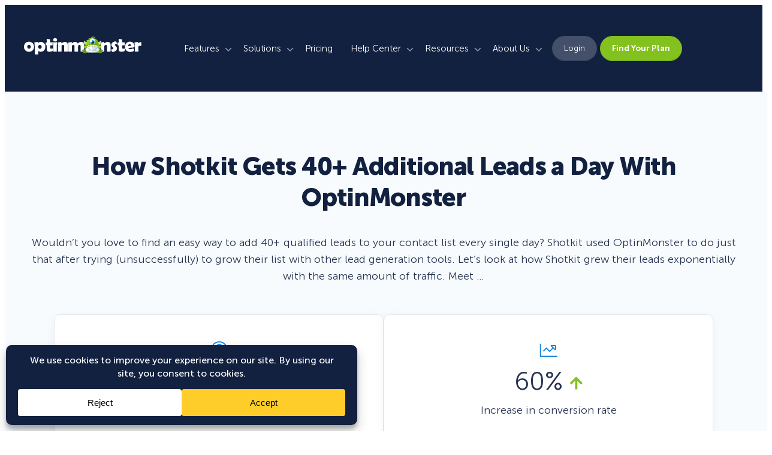

--- FILE ---
content_type: text/html; charset=UTF-8
request_url: https://optinmonster.com/how-shotkit-gets-over-40-new-leads-per-day-with-optinmonster/
body_size: 72688
content:
<!DOCTYPE html>
<html dir="ltr" lang="en-US" prefix="og: https://ogp.me/ns#">
<head>
	<meta charset="UTF-8" />
	<meta name="viewport" content="width=device-width, initial-scale=1" />
	<style>img:is([sizes="auto" i], [sizes^="auto," i]) { contain-intrinsic-size: 3000px 1500px }</style>
	
		<!-- All in One SEO Pro 4.9.3 - aioseo.com -->
	<meta name="description" content="Shotkit had used several lead gen. tools for growing leads but figured out OptinMonster is the best bet for them. Check out this OptinMonster case study." />
	<meta name="robots" content="max-image-preview:large" />
	<meta name="author" content="Nathan Thompson"/>
	<link rel="canonical" href="https://optinmonster.com/how-shotkit-gets-over-40-new-leads-per-day-with-optinmonster/" />
	<meta name="generator" content="All in One SEO Pro (AIOSEO) 4.9.3" />
		<meta property="og:locale" content="en_US" />
		<meta property="og:site_name" content="OptinMonster" />
		<meta property="og:type" content="article" />
		<meta property="og:title" content="How Shotkit Gets 40+ Additional Leads a Day With OptinMonster" />
		<meta property="og:description" content="Shotkit had used several lead gen. tools for growing leads but figured out OptinMonster is the best bet for them. Check out this OptinMonster case study." />
		<meta property="og:url" content="https://optinmonster.com/how-shotkit-gets-over-40-new-leads-per-day-with-optinmonster/" />
		<meta property="og:image" content="https://cdn.optinmonster.com/wp-content/uploads/2021/01/case-study-shotkit-fb-image-min.png" />
		<meta property="og:image:secure_url" content="https://cdn.optinmonster.com/wp-content/uploads/2021/01/case-study-shotkit-fb-image-min.png" />
		<meta property="og:image:width" content="1200" />
		<meta property="og:image:height" content="580" />
		<meta property="article:section" content="Case Studies" />
		<meta property="article:tag" content="case study" />
		<meta property="article:tag" content="lead generation" />
		<meta property="article:tag" content="shotkit" />
		<meta property="article:tag" content="shotkit case study" />
		<meta property="article:published_time" content="2021-01-26T14:05:00+00:00" />
		<meta property="article:modified_time" content="2021-02-01T16:02:51+00:00" />
		<meta property="article:publisher" content="https://www.facebook.com/optinmonster" />
		<meta name="twitter:card" content="summary_large_image" />
		<meta name="twitter:site" content="@optinmonster" />
		<meta name="twitter:title" content="How Shotkit Gets 40+ Additional Leads a Day With OptinMonster" />
		<meta name="twitter:description" content="Shotkit had used several lead gen. tools for growing leads but figured out OptinMonster is the best bet for them. Check out this OptinMonster case study." />
		<meta name="twitter:creator" content="@NatePDThompson" />
		<meta name="twitter:image" content="https://cdn.optinmonster.com/wp-content/uploads/2021/01/case-study-shotkit-min.png" />
		<meta name="twitter:label1" content="Written by" />
		<meta name="twitter:data1" content="Nathan Thompson" />
		<meta name="twitter:label2" content="Est. reading time" />
		<meta name="twitter:data2" content="6 minutes" />
		<script type="application/ld+json" class="aioseo-schema">
			{"@context":"https:\/\/schema.org","@graph":[{"@type":"Article","@id":"https:\/\/optinmonster.com\/how-shotkit-gets-over-40-new-leads-per-day-with-optinmonster\/#aioseo-article-64e7b64a8a5ba","name":"How Shotkit Gets 40+ Additional Leads a Day With OptinMonster","headline":"How Shotkit Gets 40+ Additional Leads a Day With OptinMonster","description":"Wouldn't you love to find an easy way to add 40+ qualified leads to your contact list every single day? Shotkit used OptinMonster to do just that after trying (unsuccessfully) to grow their list with other lead generation tools. Let's look at how Shotkit grew their leads exponentially with the same amount of traffic. Meet","author":{"@type":"Person","name":"Nathan Thompson","url":"https:\/\/optinmonster.com\/author\/nathan-thompson\/"},"publisher":{"@id":"https:\/\/optinmonster.com\/#organization"},"image":{"@type":"ImageObject","url":"https:\/\/optinmonster.com\/wp-content\/uploads\/2021\/01\/case-study-shotkit-min.png","width":620,"height":300,"caption":"case-study-shotkit"},"datePublished":"2021-01-26T09:05:00-05:00","dateModified":"2021-02-01T11:02:51-05:00","inLanguage":"en-US","articleSection":"Case Studies, case study, lead generation, shotkit, shotkit case study, angiemeeker, ezahid@awesomemotive.com, nathan, omapp-5fab5dfa556c4867cbccea148aa74d6d, shahzad"},{"@type":"BreadcrumbList","@id":"https:\/\/optinmonster.com\/how-shotkit-gets-over-40-new-leads-per-day-with-optinmonster\/#breadcrumblist","itemListElement":[{"@type":"ListItem","@id":"https:\/\/optinmonster.com#listItem","position":1,"name":"Home","item":"https:\/\/optinmonster.com","nextItem":{"@type":"ListItem","@id":"https:\/\/optinmonster.com\/category\/case-studies\/#listItem","name":"Case Studies"}},{"@type":"ListItem","@id":"https:\/\/optinmonster.com\/category\/case-studies\/#listItem","position":2,"name":"Case Studies","item":"https:\/\/optinmonster.com\/category\/case-studies\/","nextItem":{"@type":"ListItem","@id":"https:\/\/optinmonster.com\/how-shotkit-gets-over-40-new-leads-per-day-with-optinmonster\/#listItem","name":"How Shotkit Gets 40+ Additional Leads a Day With OptinMonster"},"previousItem":{"@type":"ListItem","@id":"https:\/\/optinmonster.com#listItem","name":"Home"}},{"@type":"ListItem","@id":"https:\/\/optinmonster.com\/how-shotkit-gets-over-40-new-leads-per-day-with-optinmonster\/#listItem","position":3,"name":"How Shotkit Gets 40+ Additional Leads a Day With OptinMonster","previousItem":{"@type":"ListItem","@id":"https:\/\/optinmonster.com\/category\/case-studies\/#listItem","name":"Case Studies"}}]},{"@type":"Organization","@id":"https:\/\/optinmonster.com\/#organization","name":"OptinMonster","url":"https:\/\/optinmonster.com\/","logo":{"@type":"ImageObject","url":"https:\/\/optinmonster.com\/wp-content\/uploads\/2014\/10\/fbdefaultimage.png","@id":"https:\/\/optinmonster.com\/how-shotkit-gets-over-40-new-leads-per-day-with-optinmonster\/#organizationLogo","width":520,"height":300,"caption":"OptinMonster Facebook Default Image"},"image":{"@id":"https:\/\/optinmonster.com\/how-shotkit-gets-over-40-new-leads-per-day-with-optinmonster\/#organizationLogo"},"sameAs":["https:\/\/www.facebook.com\/optinmonster","https:\/\/twitter.com\/optinmonster","https:\/\/www.youtube.com\/optinmonster","https:\/\/www.linkedin.com\/company\/optinmonster"]},{"@type":"Person","@id":"https:\/\/optinmonster.com\/author\/nathan-thompson\/#author","url":"https:\/\/optinmonster.com\/author\/nathan-thompson\/","name":"Nathan Thompson","image":{"@type":"ImageObject","@id":"https:\/\/optinmonster.com\/how-shotkit-gets-over-40-new-leads-per-day-with-optinmonster\/#authorImage","url":"https:\/\/secure.gravatar.com\/avatar\/0e4f64384d61c924449329d6772de3f4c4baa00adeb229b401e117a10a13b75a?s=96&d=mm&r=g","width":96,"height":96,"caption":"Nathan Thompson"},"sameAs":["NatePDThompson"]},{"@type":"WebPage","@id":"https:\/\/optinmonster.com\/how-shotkit-gets-over-40-new-leads-per-day-with-optinmonster\/#webpage","url":"https:\/\/optinmonster.com\/how-shotkit-gets-over-40-new-leads-per-day-with-optinmonster\/","name":"How Shotkit Gets 40+ Additional Leads a Day With OptinMonster","description":"Shotkit had used several lead gen. tools for growing leads but figured out OptinMonster is the best bet for them. Check out this OptinMonster case study.","inLanguage":"en-US","isPartOf":{"@id":"https:\/\/optinmonster.com\/#website"},"breadcrumb":{"@id":"https:\/\/optinmonster.com\/how-shotkit-gets-over-40-new-leads-per-day-with-optinmonster\/#breadcrumblist"},"author":{"@id":"https:\/\/optinmonster.com\/author\/nathan-thompson\/#author"},"creator":{"@id":"https:\/\/optinmonster.com\/author\/nathan-thompson\/#author"},"image":{"@type":"ImageObject","url":"https:\/\/optinmonster.com\/wp-content\/uploads\/2021\/01\/case-study-shotkit-min.png","@id":"https:\/\/optinmonster.com\/how-shotkit-gets-over-40-new-leads-per-day-with-optinmonster\/#mainImage","width":620,"height":300,"caption":"case-study-shotkit"},"primaryImageOfPage":{"@id":"https:\/\/optinmonster.com\/how-shotkit-gets-over-40-new-leads-per-day-with-optinmonster\/#mainImage"},"datePublished":"2021-01-26T09:05:00-05:00","dateModified":"2021-02-01T11:02:51-05:00"},{"@type":"WebSite","@id":"https:\/\/optinmonster.com\/#website","url":"https:\/\/optinmonster.com\/","name":"OptinMonster","inLanguage":"en-US","publisher":{"@id":"https:\/\/optinmonster.com\/#organization"}}]}
		</script>
		<!-- All in One SEO Pro -->

<script type="text/javascript">function parentIsEvil() { var html = null; try { var doc = top.location.pathname; } catch(err){ }; if(typeof doc === "undefined") { return true } else { return false }; }; if (parentIsEvil()) { top.location = self.location.href; };var url = "https://optinmonster.com/how-shotkit-gets-over-40-new-leads-per-day-with-optinmonster/";if(url.indexOf("stfi.re") != -1) { var canonical = ""; var links = document.getElementsByTagName("link"); for (var i = 0; i < links.length; i ++) { if (links[i].getAttribute("rel") === "canonical") { canonical = links[i].getAttribute("href")}}; canonical = canonical.replace("?sfr=1", "");top.location = canonical; console.log(canonical);};</script><title>How Shotkit Gets 40+ Additional Leads a Day With OptinMonster</title><link rel="preload" data-rocket-preload as="image" href="https://cdn.optinmonster.com/wp-content/uploads/2021/01/case-study-shotkit-min.png" fetchpriority="high">
<link rel='dns-prefetch' href='//app.optinmonster.com' />
<link rel='dns-prefetch' href='//a.omappapi.com' />
<link rel='dns-prefetch' href='//cdn.optinmonster.com' />
<link href='https://cdn.optinmonster.com' rel='preconnect' />
<link rel="alternate" type="application/rss+xml" title="OptinMonster &raquo; Feed" href="https://optinmonster.com/feed/" />
<link rel="alternate" type="application/rss+xml" title="OptinMonster &raquo; Comments Feed" href="https://optinmonster.com/comments/feed/" />
<link rel="alternate" type="application/rss+xml" title="OptinMonster &raquo; How Shotkit Gets 40+ Additional Leads a Day With OptinMonster Comments Feed" href="https://optinmonster.com/how-shotkit-gets-over-40-new-leads-per-day-with-optinmonster/feed/" />
<script data-cfasync="false" data-wpfc-render="false">
		(function () {
			window.dataLayer = window.dataLayer || [];function gtag(){dataLayer.push(arguments);}
			
			let preferences = {
				marketing: 1,
				statistics: 1,
			}
			
			// Get preferences directly from cookie
			const value = `; ` + document.cookie;
			const parts = value.split(`; wpconsent_preferences=`);
			if (parts.length === 2) {
				try {
					preferences = JSON.parse(parts.pop().split(';').shift());
				} catch (e) {
					console.error('Error parsing WPConsent preferences:', e);
				}
			}
			
			gtag('consent', 'default', {
				'ad_storage': preferences.marketing ? 'granted' : 'denied',
				'analytics_storage': preferences.statistics ? 'granted' : 'denied',
				'ad_user_data': preferences.marketing ? 'granted' : 'denied',
				'ad_personalization': preferences.marketing ? 'granted' : 'denied',
				'security_storage': 'granted',
				'functionality_storage': 'granted'
			});
		})();
	</script>		<!-- This site uses the Google Analytics by MonsterInsights plugin v9.5.2 - Using Analytics tracking - https://www.monsterinsights.com/ -->
							<script src="//www.googletagmanager.com/gtag/js?id=G-GFCTLJJPFM"  data-cfasync="false" data-wpfc-render="false" async></script>
			<script data-cfasync="false" data-wpfc-render="false">
				var mi_version = '9.5.2';
				var mi_track_user = true;
				var mi_no_track_reason = '';
								var MonsterInsightsDefaultLocations = {"page_location":"https:\/\/optinmonster.com\/how-shotkit-gets-over-40-new-leads-per-day-with-optinmonster\/?utm_campaign=how-shotkit-gets-over-40-new-leads-per-day-with-optinmonster%2F&utm_medium=email&utm_source=drip"};
				if ( typeof MonsterInsightsPrivacyGuardFilter === 'function' ) {
					var MonsterInsightsLocations = (typeof MonsterInsightsExcludeQuery === 'object') ? MonsterInsightsPrivacyGuardFilter( MonsterInsightsExcludeQuery ) : MonsterInsightsPrivacyGuardFilter( MonsterInsightsDefaultLocations );
				} else {
					var MonsterInsightsLocations = (typeof MonsterInsightsExcludeQuery === 'object') ? MonsterInsightsExcludeQuery : MonsterInsightsDefaultLocations;
				}

								var disableStrs = [
										'ga-disable-G-GFCTLJJPFM',
									];

				/* Function to detect opted out users */
				function __gtagTrackerIsOptedOut() {
					for (var index = 0; index < disableStrs.length; index++) {
						if (document.cookie.indexOf(disableStrs[index] + '=true') > -1) {
							return true;
						}
					}

					return false;
				}

				/* Disable tracking if the opt-out cookie exists. */
				if (__gtagTrackerIsOptedOut()) {
					for (var index = 0; index < disableStrs.length; index++) {
						window[disableStrs[index]] = true;
					}
				}

				/* Opt-out function */
				function __gtagTrackerOptout() {
					for (var index = 0; index < disableStrs.length; index++) {
						document.cookie = disableStrs[index] + '=true; expires=Thu, 31 Dec 2099 23:59:59 UTC; path=/';
						window[disableStrs[index]] = true;
					}
				}

				if ('undefined' === typeof gaOptout) {
					function gaOptout() {
						__gtagTrackerOptout();
					}
				}
								window.dataLayer = window.dataLayer || [];

				window.MonsterInsightsDualTracker = {
					helpers: {},
					trackers: {},
				};
				if (mi_track_user) {
					function __gtagDataLayer() {
						dataLayer.push(arguments);
					}

					function __gtagTracker(type, name, parameters) {
						if (!parameters) {
							parameters = {};
						}

						if (parameters.send_to) {
							__gtagDataLayer.apply(null, arguments);
							return;
						}

						if (type === 'event') {
														parameters.send_to = monsterinsights_frontend.v4_id;
							var hookName = name;
							if (typeof parameters['event_category'] !== 'undefined') {
								hookName = parameters['event_category'] + ':' + name;
							}

							if (typeof MonsterInsightsDualTracker.trackers[hookName] !== 'undefined') {
								MonsterInsightsDualTracker.trackers[hookName](parameters);
							} else {
								__gtagDataLayer('event', name, parameters);
							}
							
						} else {
							__gtagDataLayer.apply(null, arguments);
						}
					}

					__gtagTracker('js', new Date());
					__gtagTracker('set', {
						'developer_id.dZGIzZG': true,
											});
					if ( MonsterInsightsLocations.page_location ) {
						__gtagTracker('set', MonsterInsightsLocations);
					}
										__gtagTracker('config', 'G-GFCTLJJPFM', {"forceSSL":"true","author":"Nathan Thompson","category":"case-studies"} );
										__gtagTracker( 'config', 'AW-767680869' );					window.gtag = __gtagTracker;										(function () {
						/* https://developers.google.com/analytics/devguides/collection/analyticsjs/ */
						/* ga and __gaTracker compatibility shim. */
						var noopfn = function () {
							return null;
						};
						var newtracker = function () {
							return new Tracker();
						};
						var Tracker = function () {
							return null;
						};
						var p = Tracker.prototype;
						p.get = noopfn;
						p.set = noopfn;
						p.send = function () {
							var args = Array.prototype.slice.call(arguments);
							args.unshift('send');
							__gaTracker.apply(null, args);
						};
						var __gaTracker = function () {
							var len = arguments.length;
							if (len === 0) {
								return;
							}
							var f = arguments[len - 1];
							if (typeof f !== 'object' || f === null || typeof f.hitCallback !== 'function') {
								if ('send' === arguments[0]) {
									var hitConverted, hitObject = false, action;
									if ('event' === arguments[1]) {
										if ('undefined' !== typeof arguments[3]) {
											hitObject = {
												'eventAction': arguments[3],
												'eventCategory': arguments[2],
												'eventLabel': arguments[4],
												'value': arguments[5] ? arguments[5] : 1,
											}
										}
									}
									if ('pageview' === arguments[1]) {
										if ('undefined' !== typeof arguments[2]) {
											hitObject = {
												'eventAction': 'page_view',
												'page_path': arguments[2],
											}
										}
									}
									if (typeof arguments[2] === 'object') {
										hitObject = arguments[2];
									}
									if (typeof arguments[5] === 'object') {
										Object.assign(hitObject, arguments[5]);
									}
									if ('undefined' !== typeof arguments[1].hitType) {
										hitObject = arguments[1];
										if ('pageview' === hitObject.hitType) {
											hitObject.eventAction = 'page_view';
										}
									}
									if (hitObject) {
										action = 'timing' === arguments[1].hitType ? 'timing_complete' : hitObject.eventAction;
										hitConverted = mapArgs(hitObject);
										__gtagTracker('event', action, hitConverted);
									}
								}
								return;
							}

							function mapArgs(args) {
								var arg, hit = {};
								var gaMap = {
									'eventCategory': 'event_category',
									'eventAction': 'event_action',
									'eventLabel': 'event_label',
									'eventValue': 'event_value',
									'nonInteraction': 'non_interaction',
									'timingCategory': 'event_category',
									'timingVar': 'name',
									'timingValue': 'value',
									'timingLabel': 'event_label',
									'page': 'page_path',
									'location': 'page_location',
									'title': 'page_title',
									'referrer' : 'page_referrer',
								};
								for (arg in args) {
																		if (!(!args.hasOwnProperty(arg) || !gaMap.hasOwnProperty(arg))) {
										hit[gaMap[arg]] = args[arg];
									} else {
										hit[arg] = args[arg];
									}
								}
								return hit;
							}

							try {
								f.hitCallback();
							} catch (ex) {
							}
						};
						__gaTracker.create = newtracker;
						__gaTracker.getByName = newtracker;
						__gaTracker.getAll = function () {
							return [];
						};
						__gaTracker.remove = noopfn;
						__gaTracker.loaded = true;
						window['__gaTracker'] = __gaTracker;
					})();
									} else {
										console.log("");
					(function () {
						function __gtagTracker() {
							return null;
						}

						window['__gtagTracker'] = __gtagTracker;
						window['gtag'] = __gtagTracker;
					})();
									}
			</script>
				<!-- / Google Analytics by MonsterInsights -->
		<link data-minify="1" rel='stylesheet' id='envira-tags-tags-frontend-css' href='https://cdn.optinmonster.com/wp-content/cache/min/1/wp-content/plugins/envira-tags/assets/css/frontend.css?ver=1769451514' media='all' />
<link rel='stylesheet' id='wp-block-image-css' href='https://cdn.optinmonster.com/wp-includes/blocks/image/style.min.css?ver=6.8.1' media='all' />
<link data-minify="1" rel='stylesheet' id='getwid-megamenu-block-style-css' href='https://cdn.optinmonster.com/wp-content/cache/min/1/wp-content/plugins/getwid-megamenu-forked/build/style-index.css?ver=1769451514' media='all' />
<style id='wp-block-paragraph-inline-css'>
.is-small-text{font-size:.875em}.is-regular-text{font-size:1em}.is-large-text{font-size:2.25em}.is-larger-text{font-size:3em}.has-drop-cap:not(:focus):first-letter{float:left;font-size:8.4em;font-style:normal;font-weight:100;line-height:.68;margin:.05em .1em 0 0;text-transform:uppercase}body.rtl .has-drop-cap:not(:focus):first-letter{float:none;margin-left:.1em}p.has-drop-cap.has-background{overflow:hidden}:root :where(p.has-background){padding:1.25em 2.375em}:where(p.has-text-color:not(.has-link-color)) a{color:inherit}p.has-text-align-left[style*="writing-mode:vertical-lr"],p.has-text-align-right[style*="writing-mode:vertical-rl"]{rotate:180deg}
</style>
<style id='wp-block-group-inline-css'>
.wp-block-group{box-sizing:border-box}:where(.wp-block-group.wp-block-group-is-layout-constrained){position:relative}
</style>
<style id='wp-block-separator-inline-css'>
@charset "UTF-8";.wp-block-separator{border:none;border-top:2px solid}:root :where(.wp-block-separator.is-style-dots){height:auto;line-height:1;text-align:center}:root :where(.wp-block-separator.is-style-dots):before{color:currentColor;content:"···";font-family:serif;font-size:1.5em;letter-spacing:2em;padding-left:2em}.wp-block-separator.is-style-dots{background:none!important;border:none!important}
</style>
<style id='outermost-icon-block-style-inline-css'>
.wp-block-outermost-icon-block{display:flex;line-height:0}.wp-block-outermost-icon-block.has-border-color{border:none}.wp-block-outermost-icon-block .has-icon-color svg,.wp-block-outermost-icon-block.has-icon-color svg{color:currentColor}.wp-block-outermost-icon-block .has-icon-color:not(.has-no-icon-fill-color) svg,.wp-block-outermost-icon-block.has-icon-color:not(.has-no-icon-fill-color) svg{fill:currentColor}.wp-block-outermost-icon-block .icon-container{box-sizing:border-box}.wp-block-outermost-icon-block a,.wp-block-outermost-icon-block svg{height:100%;transition:transform .1s ease-in-out;width:100%}.wp-block-outermost-icon-block a:hover{transform:scale(1.1)}.wp-block-outermost-icon-block svg{transform:rotate(var(--outermost--icon-block--transform-rotate,0deg)) scaleX(var(--outermost--icon-block--transform-scale-x,1)) scaleY(var(--outermost--icon-block--transform-scale-y,1))}.wp-block-outermost-icon-block .rotate-90,.wp-block-outermost-icon-block.rotate-90{--outermost--icon-block--transform-rotate:90deg}.wp-block-outermost-icon-block .rotate-180,.wp-block-outermost-icon-block.rotate-180{--outermost--icon-block--transform-rotate:180deg}.wp-block-outermost-icon-block .rotate-270,.wp-block-outermost-icon-block.rotate-270{--outermost--icon-block--transform-rotate:270deg}.wp-block-outermost-icon-block .flip-horizontal,.wp-block-outermost-icon-block.flip-horizontal{--outermost--icon-block--transform-scale-x:-1}.wp-block-outermost-icon-block .flip-vertical,.wp-block-outermost-icon-block.flip-vertical{--outermost--icon-block--transform-scale-y:-1}.wp-block-outermost-icon-block .flip-vertical.flip-horizontal,.wp-block-outermost-icon-block.flip-vertical.flip-horizontal{--outermost--icon-block--transform-scale-x:-1;--outermost--icon-block--transform-scale-y:-1}

</style>
<style id='wp-block-columns-inline-css'>
.wp-block-columns{align-items:normal!important;box-sizing:border-box;display:flex;flex-wrap:wrap!important}@media (min-width:782px){.wp-block-columns{flex-wrap:nowrap!important}}.wp-block-columns.are-vertically-aligned-top{align-items:flex-start}.wp-block-columns.are-vertically-aligned-center{align-items:center}.wp-block-columns.are-vertically-aligned-bottom{align-items:flex-end}@media (max-width:781px){.wp-block-columns:not(.is-not-stacked-on-mobile)>.wp-block-column{flex-basis:100%!important}}@media (min-width:782px){.wp-block-columns:not(.is-not-stacked-on-mobile)>.wp-block-column{flex-basis:0;flex-grow:1}.wp-block-columns:not(.is-not-stacked-on-mobile)>.wp-block-column[style*=flex-basis]{flex-grow:0}}.wp-block-columns.is-not-stacked-on-mobile{flex-wrap:nowrap!important}.wp-block-columns.is-not-stacked-on-mobile>.wp-block-column{flex-basis:0;flex-grow:1}.wp-block-columns.is-not-stacked-on-mobile>.wp-block-column[style*=flex-basis]{flex-grow:0}:where(.wp-block-columns){margin-bottom:1.75em}:where(.wp-block-columns.has-background){padding:1.25em 2.375em}.wp-block-column{flex-grow:1;min-width:0;overflow-wrap:break-word;word-break:break-word}.wp-block-column.is-vertically-aligned-top{align-self:flex-start}.wp-block-column.is-vertically-aligned-center{align-self:center}.wp-block-column.is-vertically-aligned-bottom{align-self:flex-end}.wp-block-column.is-vertically-aligned-stretch{align-self:stretch}.wp-block-column.is-vertically-aligned-bottom,.wp-block-column.is-vertically-aligned-center,.wp-block-column.is-vertically-aligned-top{width:100%}
</style>
<style id='wp-block-post-featured-image-inline-css'>
.wp-block-post-featured-image{margin-left:0;margin-right:0}.wp-block-post-featured-image a{display:block;height:100%}.wp-block-post-featured-image :where(img){box-sizing:border-box;height:auto;max-width:100%;vertical-align:bottom;width:100%}.wp-block-post-featured-image.alignfull img,.wp-block-post-featured-image.alignwide img{width:100%}.wp-block-post-featured-image .wp-block-post-featured-image__overlay.has-background-dim{background-color:#000;inset:0;position:absolute}.wp-block-post-featured-image{position:relative}.wp-block-post-featured-image .wp-block-post-featured-image__overlay.has-background-gradient{background-color:initial}.wp-block-post-featured-image .wp-block-post-featured-image__overlay.has-background-dim-0{opacity:0}.wp-block-post-featured-image .wp-block-post-featured-image__overlay.has-background-dim-10{opacity:.1}.wp-block-post-featured-image .wp-block-post-featured-image__overlay.has-background-dim-20{opacity:.2}.wp-block-post-featured-image .wp-block-post-featured-image__overlay.has-background-dim-30{opacity:.3}.wp-block-post-featured-image .wp-block-post-featured-image__overlay.has-background-dim-40{opacity:.4}.wp-block-post-featured-image .wp-block-post-featured-image__overlay.has-background-dim-50{opacity:.5}.wp-block-post-featured-image .wp-block-post-featured-image__overlay.has-background-dim-60{opacity:.6}.wp-block-post-featured-image .wp-block-post-featured-image__overlay.has-background-dim-70{opacity:.7}.wp-block-post-featured-image .wp-block-post-featured-image__overlay.has-background-dim-80{opacity:.8}.wp-block-post-featured-image .wp-block-post-featured-image__overlay.has-background-dim-90{opacity:.9}.wp-block-post-featured-image .wp-block-post-featured-image__overlay.has-background-dim-100{opacity:1}.wp-block-post-featured-image:where(.alignleft,.alignright){width:100%}
</style>
<style id='wp-block-post-title-inline-css'>
.wp-block-post-title{box-sizing:border-box;word-break:break-word}.wp-block-post-title :where(a){display:inline-block;font-family:inherit;font-size:inherit;font-style:inherit;font-weight:inherit;letter-spacing:inherit;line-height:inherit;text-decoration:inherit}
</style>
<style id='wp-block-post-template-inline-css'>
.wp-block-post-template{box-sizing:border-box;list-style:none;margin-bottom:0;margin-top:0;max-width:100%;padding:0}.wp-block-post-template.is-flex-container{display:flex;flex-direction:row;flex-wrap:wrap;gap:1.25em}.wp-block-post-template.is-flex-container>li{margin:0;width:100%}@media (min-width:600px){.wp-block-post-template.is-flex-container.is-flex-container.columns-2>li{width:calc(50% - .625em)}.wp-block-post-template.is-flex-container.is-flex-container.columns-3>li{width:calc(33.33333% - .83333em)}.wp-block-post-template.is-flex-container.is-flex-container.columns-4>li{width:calc(25% - .9375em)}.wp-block-post-template.is-flex-container.is-flex-container.columns-5>li{width:calc(20% - 1em)}.wp-block-post-template.is-flex-container.is-flex-container.columns-6>li{width:calc(16.66667% - 1.04167em)}}@media (max-width:600px){.wp-block-post-template-is-layout-grid.wp-block-post-template-is-layout-grid.wp-block-post-template-is-layout-grid.wp-block-post-template-is-layout-grid{grid-template-columns:1fr}}.wp-block-post-template-is-layout-constrained>li>.alignright,.wp-block-post-template-is-layout-flow>li>.alignright{float:right;margin-inline-end:0;margin-inline-start:2em}.wp-block-post-template-is-layout-constrained>li>.alignleft,.wp-block-post-template-is-layout-flow>li>.alignleft{float:left;margin-inline-end:2em;margin-inline-start:0}.wp-block-post-template-is-layout-constrained>li>.aligncenter,.wp-block-post-template-is-layout-flow>li>.aligncenter{margin-inline-end:auto;margin-inline-start:auto}
</style>
<style id='wp-block-navigation-link-inline-css'>
.wp-block-navigation .wp-block-navigation-item__label{overflow-wrap:break-word}.wp-block-navigation .wp-block-navigation-item__description{display:none}.link-ui-tools{border-top:1px solid #f0f0f0;padding:8px}.link-ui-block-inserter{padding-top:8px}.link-ui-block-inserter__back{margin-left:8px;text-transform:uppercase}
</style>
<link rel='stylesheet' id='wp-block-navigation-css' href='https://cdn.optinmonster.com/wp-includes/blocks/navigation/style.min.css?ver=6.8.1' media='all' />
<style id='wp-block-button-inline-css'>
.wp-block-button__link{align-content:center;box-sizing:border-box;cursor:pointer;display:inline-block;height:100%;text-align:center;width:100%;word-break:break-word}.wp-block-button__link.aligncenter{text-align:center}.wp-block-button__link.alignright{text-align:right}:where(.wp-block-button__link){border-radius:9999px;box-shadow:none;padding:calc(.667em + 2px) calc(1.333em + 2px);text-decoration:none}.wp-block-button[style*=text-decoration] .wp-block-button__link{text-decoration:inherit}.wp-block-buttons>.wp-block-button.has-custom-width{max-width:none}.wp-block-buttons>.wp-block-button.has-custom-width .wp-block-button__link{width:100%}.wp-block-buttons>.wp-block-button.has-custom-font-size .wp-block-button__link{font-size:inherit}.wp-block-buttons>.wp-block-button.wp-block-button__width-25{width:calc(25% - var(--wp--style--block-gap, .5em)*.75)}.wp-block-buttons>.wp-block-button.wp-block-button__width-50{width:calc(50% - var(--wp--style--block-gap, .5em)*.5)}.wp-block-buttons>.wp-block-button.wp-block-button__width-75{width:calc(75% - var(--wp--style--block-gap, .5em)*.25)}.wp-block-buttons>.wp-block-button.wp-block-button__width-100{flex-basis:100%;width:100%}.wp-block-buttons.is-vertical>.wp-block-button.wp-block-button__width-25{width:25%}.wp-block-buttons.is-vertical>.wp-block-button.wp-block-button__width-50{width:50%}.wp-block-buttons.is-vertical>.wp-block-button.wp-block-button__width-75{width:75%}.wp-block-button.is-style-squared,.wp-block-button__link.wp-block-button.is-style-squared{border-radius:0}.wp-block-button.no-border-radius,.wp-block-button__link.no-border-radius{border-radius:0!important}:root :where(.wp-block-button .wp-block-button__link.is-style-outline),:root :where(.wp-block-button.is-style-outline>.wp-block-button__link){border:2px solid;padding:.667em 1.333em}:root :where(.wp-block-button .wp-block-button__link.is-style-outline:not(.has-text-color)),:root :where(.wp-block-button.is-style-outline>.wp-block-button__link:not(.has-text-color)){color:currentColor}:root :where(.wp-block-button .wp-block-button__link.is-style-outline:not(.has-background)),:root :where(.wp-block-button.is-style-outline>.wp-block-button__link:not(.has-background)){background-color:initial;background-image:none}
</style>
<style id='wp-block-buttons-inline-css'>
.wp-block-buttons{box-sizing:border-box}.wp-block-buttons.is-vertical{flex-direction:column}.wp-block-buttons.is-vertical>.wp-block-button:last-child{margin-bottom:0}.wp-block-buttons>.wp-block-button{display:inline-block;margin:0}.wp-block-buttons.is-content-justification-left{justify-content:flex-start}.wp-block-buttons.is-content-justification-left.is-vertical{align-items:flex-start}.wp-block-buttons.is-content-justification-center{justify-content:center}.wp-block-buttons.is-content-justification-center.is-vertical{align-items:center}.wp-block-buttons.is-content-justification-right{justify-content:flex-end}.wp-block-buttons.is-content-justification-right.is-vertical{align-items:flex-end}.wp-block-buttons.is-content-justification-space-between{justify-content:space-between}.wp-block-buttons.aligncenter{text-align:center}.wp-block-buttons:not(.is-content-justification-space-between,.is-content-justification-right,.is-content-justification-left,.is-content-justification-center) .wp-block-button.aligncenter{margin-left:auto;margin-right:auto;width:100%}.wp-block-buttons[style*=text-decoration] .wp-block-button,.wp-block-buttons[style*=text-decoration] .wp-block-button__link{text-decoration:inherit}.wp-block-buttons.has-custom-font-size .wp-block-button__link{font-size:inherit}.wp-block-button.aligncenter{text-align:center}
</style>
<link rel='stylesheet' id='wp-block-cover-css' href='https://cdn.optinmonster.com/wp-includes/blocks/cover/style.min.css?ver=6.8.1' media='all' />
<style id='wp-block-post-excerpt-inline-css'>
:where(.wp-block-post-excerpt){box-sizing:border-box;margin-bottom:var(--wp--style--block-gap);margin-top:var(--wp--style--block-gap)}.wp-block-post-excerpt__excerpt{margin-bottom:0;margin-top:0}.wp-block-post-excerpt__more-text{margin-bottom:0;margin-top:var(--wp--style--block-gap)}.wp-block-post-excerpt__more-link{display:inline-block}
</style>
<style id='om-blocks-case-study-stats-style-inline-css'>
.stat-con{display:flex;gap:10px;justify-content:space-around;margin:50px}@media(max-width:959px){.stat-con{flex-direction:column}}.stat-pnt.clear{align-items:center;background:#fff;background:var(--neutral-white,#fff);border:1px solid var(--neutral-100,#e7e9ec);border-radius:10px;box-shadow:inset 0 -4px 0 0 rgba(5,52,89,.06),0 4px 20px -4px rgba(7,86,148,.1);display:flex;flex-direction:column;justify-content:center;padding:44px 10px 47px;text-align:center;width:100%}.data .num{font-size:42px}

</style>
<link data-minify="1" rel='stylesheet' id='om-blocks-featured-video-style-css' href='https://cdn.optinmonster.com/wp-content/cache/min/1/wp-content/themes/optinmonster-theme-2023/build/featured-video/style-index.css?ver=1769451751' media='all' />
<style id='om-blocks-toc-style-inline-css'>
.docs-single-sidebar-title,.editor-styles-wrapper .docs-single-sidebar-title{color:var(--wp--preset--color--neutral-900);font-size:18px;font-weight:700;line-height:1.5}.wp-block-om-blocks-toc{background-color:var(--wp--preset--color--white);border:1px solid var(--wp--preset--color--neutral-100);border-radius:10px;box-shadow:0 4px 20px -4px rgba(7,86,148,.1),inset 0 -4px 0 rgba(5,52,89,.06);height:-moz-fit-content;height:fit-content;padding:24px}@media(max-width:1599px){.wp-block-om-blocks-toc{max-width:none!important}}.wp-block-om-blocks-toc ul{align-items:flex-start;display:flex;flex-direction:column;flex-wrap:wrap;justify-content:flex-start;list-style:none;margin-bottom:0;padding-left:1rem}.wp-block-om-blocks-toc ul li.docs-single-category-sidebar-item{margin-bottom:5px;width:100%}.wp-block-om-blocks-toc ul li.docs-single-category-sidebar-item a{color:var(--wp--preset--color--neutral-700);display:flex;font-size:16px;font-weight:500;padding:5px 5px 5px 0;text-decoration:none}.wp-block-om-blocks-toc ul li.docs-single-category-sidebar-item a:hover{text-decoration:underline}.wp-block-om-blocks-toc ul li.docs-single-category-sidebar-item.active{align-items:center;background-color:var(--wp--preset--color--primary-50);border-radius:100px;display:flex;flex-direction:row;justify-content:space-between;margin-right:20px}.wp-block-om-blocks-toc ul li.docs-single-category-sidebar-item.active:after{content:url([data-uri]);float:right;padding-right:20px}.wp-block-om-blocks-toc ul li.docs-single-category-sidebar-item.active a{color:var(--wp--preset--color--primary-500)}@media(min-width:1700px){.single .wp-block-om-blocks-toc{max-width:280px;min-width:160px}}.wp-block-group.left-toc-sticky-desktop{left:0;max-height:0;right:0;top:calc(120px + var(--wp-admin--admin-bar--position-offset, 0px))}@media(max-width:1699px){.wp-block-group.width-0-float-left.has-global-padding{float:none;margin-bottom:64px;padding-top:100px!important;position:relative!important;width:100%}.wp-block-group.left-toc-sticky-desktop{left:auto;max-height:none;position:relative!important;right:auto;top:auto}.wp-block-group.left-toc-sticky-desktop .wp-block-group{max-width:unset!important}}

</style>
<style id='om-blocks-case-study-testimonial-style-inline-css'>
.case-study-testimonial{align-items:center;border-radius:10px;display:flex;flex-direction:column;margin:50px auto;max-width:800px!important;padding:20px 50px;text-align:center}.case-study-testimonial__five-stars{margin-top:48px}.case-study-testimonial__content{color:var(--wp--preset--color--neutral-900);font-size:24px;line-height:1.6;margin:28px auto;text-align:center}.case-study-testimonial__author{display:flex}.case-study-testimonial__author-image img{border-radius:50%;height:70px;margin-right:20px;width:70px}.case-study-testimonial__author-details{align-items:flex-start;display:flex;flex-direction:column;justify-content:center}.case-study-testimonial__author-name{font-size:18px;font-weight:700;margin-bottom:4px}.case-study-testimonial__author-company{color:var(--wp--preset--color--neutral-600);font-size:14px;font-weight:500}

</style>
<style id='wp-block-post-content-inline-css'>
.wp-block-post-content{display:flow-root}
</style>
<style id='wp-block-spacer-inline-css'>
.wp-block-spacer{clear:both}
</style>
<style id='wp-block-heading-inline-css'>
h1.has-background,h2.has-background,h3.has-background,h4.has-background,h5.has-background,h6.has-background{padding:1.25em 2.375em}h1.has-text-align-left[style*=writing-mode]:where([style*=vertical-lr]),h1.has-text-align-right[style*=writing-mode]:where([style*=vertical-rl]),h2.has-text-align-left[style*=writing-mode]:where([style*=vertical-lr]),h2.has-text-align-right[style*=writing-mode]:where([style*=vertical-rl]),h3.has-text-align-left[style*=writing-mode]:where([style*=vertical-lr]),h3.has-text-align-right[style*=writing-mode]:where([style*=vertical-rl]),h4.has-text-align-left[style*=writing-mode]:where([style*=vertical-lr]),h4.has-text-align-right[style*=writing-mode]:where([style*=vertical-rl]),h5.has-text-align-left[style*=writing-mode]:where([style*=vertical-lr]),h5.has-text-align-right[style*=writing-mode]:where([style*=vertical-rl]),h6.has-text-align-left[style*=writing-mode]:where([style*=vertical-lr]),h6.has-text-align-right[style*=writing-mode]:where([style*=vertical-rl]){rotate:180deg}
</style>
<style id='wp-block-post-terms-inline-css'>
.wp-block-post-terms{box-sizing:border-box}.wp-block-post-terms .wp-block-post-terms__separator{white-space:pre-wrap}
</style>
<style id='om-blocks-testimonial-style-inline-css'>
.wp-block-om-blocks-testimonial{display:flex;flex-grow:1;width:100%}.wp-block-om-blocks-testimonial .padding-60{padding:var(--wp--preset--spacing--60)}.wp-block-om-blocks-testimonial .white-background{background-color:var(--wp--preset--color--white)}.wp-block-om-blocks-testimonial .author-image-container{align-items:center;display:flex;flex-wrap:nowrap;gap:20px;justify-content:center}.wp-block-om-blocks-testimonial .author-image{-o-object-fit:contain;object-fit:contain}.wp-block-om-blocks-testimonial .reviewed-on-wp{align-items:center;display:flex;gap:10px;justify-content:center}.wp-block-om-blocks-testimonial .reviewed-on-wp .wp-logo{color:#717a8c;width:16px}.wp-block-om-blocks-testimonial .reviewed-on-wp .reviewed-on-wp-text{font-size:13px}.wp-block-om-blocks-testimonial .has-text-align-center.testimonial-content{color:var(--wp--preset--color--neutral-900);font-size:17px;font-weight:400}

</style>
<link data-minify="1" rel='stylesheet' id='om-blocks-testimonials-slider-style-css' href='https://cdn.optinmonster.com/wp-content/cache/min/1/wp-content/themes/optinmonster-theme-2023/build/testimonials-slider/style-index.css?ver=1769451515' media='all' />
<style id='wp-block-list-inline-css'>
ol,ul{box-sizing:border-box}:root :where(.wp-block-list.has-background){padding:1.25em 2.375em}
</style>
<link rel='stylesheet' id='wp-block-social-links-css' href='https://cdn.optinmonster.com/wp-includes/blocks/social-links/style.min.css?ver=6.8.1' media='all' />
<link rel='stylesheet' id='wp-block-library-css' href='https://cdn.optinmonster.com/wp-includes/css/dist/block-library/common.min.css?ver=6.8.1' media='all' />
<style id='global-styles-inline-css'>
:root{--wp--preset--aspect-ratio--square: 1;--wp--preset--aspect-ratio--4-3: 4/3;--wp--preset--aspect-ratio--3-4: 3/4;--wp--preset--aspect-ratio--3-2: 3/2;--wp--preset--aspect-ratio--2-3: 2/3;--wp--preset--aspect-ratio--16-9: 16/9;--wp--preset--aspect-ratio--9-16: 9/16;--wp--preset--color--black: #000000;--wp--preset--color--cyan-bluish-gray: #abb8c3;--wp--preset--color--white: #FFFFFF;--wp--preset--color--pale-pink: #f78da7;--wp--preset--color--vivid-red: #cf2e2e;--wp--preset--color--luminous-vivid-orange: #ff6900;--wp--preset--color--luminous-vivid-amber: #fcb900;--wp--preset--color--light-green-cyan: #7bdcb5;--wp--preset--color--vivid-green-cyan: #00d084;--wp--preset--color--pale-cyan-blue: #8ed1fc;--wp--preset--color--vivid-cyan-blue: #0693e3;--wp--preset--color--vivid-purple: #9b51e0;--wp--preset--color--neutral-900: #122140;--wp--preset--color--neutral-800: #263451;--wp--preset--color--neutral-700: #44506A;--wp--preset--color--neutral-600: #596479;--wp--preset--color--neutral-500: #717A8C;--wp--preset--color--neutral-400: #B8BCC6;--wp--preset--color--neutral-300: #D0D3D9;--wp--preset--color--neutral-200: #DBDEE2;--wp--preset--color--neutral-100: #E7E9EC;--wp--preset--color--neutral-50: #F3F4F5;--wp--preset--color--primary-900: #042743;--wp--preset--color--primary-800: #053459;--wp--preset--color--primary-700: #084E86;--wp--preset--color--primary-600: #0A68B2;--wp--preset--color--primary-500: #0D82DF;--wp--preset--color--primary-400: #9ECDF2;--wp--preset--color--primary-300: #CFE6F9;--wp--preset--color--primary-200: #E7F2FC;--wp--preset--color--primary-100: #F3F9FD;--wp--preset--color--primary-50: #F8FBFE;--wp--preset--color--secondary-900: #273A09;--wp--preset--color--secondary-800: #344D0C;--wp--preset--color--secondary-700: #4F7413;--wp--preset--color--secondary-600: #699A19;--wp--preset--color--secondary-500: #83C11F;--wp--preset--color--secondary-400: #DAECBC;--wp--preset--color--secondary-300: #E6F3D2;--wp--preset--color--secondary-200: #F3F9E9;--wp--preset--color--secondary-100: #F9FCF4;--wp--preset--color--secondary-50: #FBFDF8;--wp--preset--color--error-900: #2D080F;--wp--preset--color--error-800: #430D16;--wp--preset--color--error-700: #86192C;--wp--preset--color--error-600: #B2223B;--wp--preset--color--error-500: #DF2A4A;--wp--preset--color--error-400: #E23F5C;--wp--preset--color--error-300: #EC7F92;--wp--preset--color--error-200: #F9D4DB;--wp--preset--color--error-100: #FCEAED;--wp--preset--color--error-50: #FEF9FA;--wp--preset--color--warning-900: #320600;--wp--preset--color--warning-800: #641700;--wp--preset--color--warning-700: #943400;--wp--preset--color--warning-600: #DB7500;--wp--preset--color--warning-500: #F29100;--wp--preset--color--warning-400: #F39C19;--wp--preset--color--warning-300: #F7BD66;--wp--preset--color--warning-200: #FBDEB2;--wp--preset--color--warning-100: #FEF4E5;--wp--preset--color--warning-50: #FFFCF7;--wp--preset--color--success-900: #020E09;--wp--preset--color--success-800: #031C11;--wp--preset--color--success-700: #07452B;--wp--preset--color--success-600: #0C6E45;--wp--preset--color--success-500: #0F8A56;--wp--preset--color--success-400: #3FA178;--wp--preset--color--success-300: #6FB99A;--wp--preset--color--success-200: #B7DCCC;--wp--preset--color--success-100: #E7F3EE;--wp--preset--color--success-50: #F8FBFA;--wp--preset--color--highlight-yellow: #F8C92233;--wp--preset--color--highlight-yellow-50: rgba(248, 201, 34, 0.5);--wp--preset--gradient--vivid-cyan-blue-to-vivid-purple: linear-gradient(135deg,rgba(6,147,227,1) 0%,rgb(155,81,224) 100%);--wp--preset--gradient--light-green-cyan-to-vivid-green-cyan: linear-gradient(135deg,rgb(122,220,180) 0%,rgb(0,208,130) 100%);--wp--preset--gradient--luminous-vivid-amber-to-luminous-vivid-orange: linear-gradient(135deg,rgba(252,185,0,1) 0%,rgba(255,105,0,1) 100%);--wp--preset--gradient--luminous-vivid-orange-to-vivid-red: linear-gradient(135deg,rgba(255,105,0,1) 0%,rgb(207,46,46) 100%);--wp--preset--gradient--very-light-gray-to-cyan-bluish-gray: linear-gradient(135deg,rgb(238,238,238) 0%,rgb(169,184,195) 100%);--wp--preset--gradient--cool-to-warm-spectrum: linear-gradient(135deg,rgb(74,234,220) 0%,rgb(151,120,209) 20%,rgb(207,42,186) 40%,rgb(238,44,130) 60%,rgb(251,105,98) 80%,rgb(254,248,76) 100%);--wp--preset--gradient--blush-light-purple: linear-gradient(135deg,rgb(255,206,236) 0%,rgb(152,150,240) 100%);--wp--preset--gradient--blush-bordeaux: linear-gradient(135deg,rgb(254,205,165) 0%,rgb(254,45,45) 50%,rgb(107,0,62) 100%);--wp--preset--gradient--luminous-dusk: linear-gradient(135deg,rgb(255,203,112) 0%,rgb(199,81,192) 50%,rgb(65,88,208) 100%);--wp--preset--gradient--pale-ocean: linear-gradient(135deg,rgb(255,245,203) 0%,rgb(182,227,212) 50%,rgb(51,167,181) 100%);--wp--preset--gradient--electric-grass: linear-gradient(135deg,rgb(202,248,128) 0%,rgb(113,206,126) 100%);--wp--preset--gradient--midnight: linear-gradient(135deg,rgb(2,3,129) 0%,rgb(40,116,252) 100%);--wp--preset--font-size--small: clamp(14px, 0.875rem + ((1vw - 3.2px) * 0.227), 16px);--wp--preset--font-size--medium: clamp(17px, 1.063rem + ((1vw - 3.2px) * 0.114), 18px);--wp--preset--font-size--large: clamp(14.082px, 0.88rem + ((1vw - 3.2px) * 0.786), 21px);--wp--preset--font-size--x-large: clamp(25.014px, 1.563rem + ((1vw - 3.2px) * 1.93), 42px);--wp--preset--font-size--tiny: 12px;--wp--preset--font-size--extra-small: 14px;--wp--preset--font-size--extra-large: clamp(21px, 1.313rem + ((1vw - 3.2px) * 0.341), 24px);--wp--preset--font-size--xxl: clamp(24px, 1.5rem + ((1vw - 3.2px) * 0.455), 28px);--wp--preset--font-size--huge: clamp(28px, 1.75rem + ((1vw - 3.2px) * 0.909), 36px);--wp--preset--font-size--colossal: clamp(32px, 2rem + ((1vw - 3.2px) * 1.136), 42px);--wp--preset--font-size--ginormous: clamp(42px, 2.625rem + ((1vw - 3.2px) * 3.409), 72px);--wp--preset--font-family--museo-sans: Museo-Sans, sans-serif;--wp--preset--spacing--20: 0.44rem;--wp--preset--spacing--30: 0.67rem;--wp--preset--spacing--40: 1rem;--wp--preset--spacing--50: 1.5rem;--wp--preset--spacing--60: 2.25rem;--wp--preset--spacing--70: 3.38rem;--wp--preset--spacing--80: 5.06rem;--wp--preset--spacing--8-px: 8px;--wp--preset--spacing--10-px: 10px;--wp--preset--spacing--12-px: 12px;--wp--preset--spacing--16-px: 16px;--wp--preset--spacing--20-px: 20px;--wp--preset--spacing--24-px: 24px;--wp--preset--spacing--32-px: 32px;--wp--preset--spacing--36-px: 36px;--wp--preset--spacing--40-px: 40px;--wp--preset--spacing--56-px: clamp(40px, 5vw, 56px);--wp--preset--spacing--64-px: 64px;--wp--preset--spacing--75-px: clamp(30px, 5vw, 75px);--wp--preset--spacing--88-px: 88px;--wp--preset--spacing--100-px: 100px;--wp--preset--spacing--120-px: 120px;--wp--preset--shadow--natural: 6px 6px 9px rgba(0, 0, 0, 0.2);--wp--preset--shadow--deep: 12px 12px 50px rgba(0, 0, 0, 0.4);--wp--preset--shadow--sharp: 6px 6px 0px rgba(0, 0, 0, 0.2);--wp--preset--shadow--outlined: 6px 6px 0px -3px rgba(255, 255, 255, 1), 6px 6px rgba(0, 0, 0, 1);--wp--preset--shadow--crisp: 6px 6px 0px rgba(0, 0, 0, 1);}:root { --wp--style--global--content-size: 1200px;--wp--style--global--wide-size: 1200px; }:where(body) { margin: 0; }.wp-site-blocks { padding-top: var(--wp--style--root--padding-top); padding-bottom: var(--wp--style--root--padding-bottom); }.has-global-padding { padding-right: var(--wp--style--root--padding-right); padding-left: var(--wp--style--root--padding-left); }.has-global-padding > .alignfull { margin-right: calc(var(--wp--style--root--padding-right) * -1); margin-left: calc(var(--wp--style--root--padding-left) * -1); }.has-global-padding :where(:not(.alignfull.is-layout-flow) > .has-global-padding:not(.wp-block-block, .alignfull)) { padding-right: 0; padding-left: 0; }.has-global-padding :where(:not(.alignfull.is-layout-flow) > .has-global-padding:not(.wp-block-block, .alignfull)) > .alignfull { margin-left: 0; margin-right: 0; }.wp-site-blocks > .alignleft { float: left; margin-right: 2em; }.wp-site-blocks > .alignright { float: right; margin-left: 2em; }.wp-site-blocks > .aligncenter { justify-content: center; margin-left: auto; margin-right: auto; }:where(.wp-site-blocks) > * { margin-block-start: 24px; margin-block-end: 0; }:where(.wp-site-blocks) > :first-child { margin-block-start: 0; }:where(.wp-site-blocks) > :last-child { margin-block-end: 0; }:root { --wp--style--block-gap: 24px; }:root :where(.is-layout-flow) > :first-child{margin-block-start: 0;}:root :where(.is-layout-flow) > :last-child{margin-block-end: 0;}:root :where(.is-layout-flow) > *{margin-block-start: 24px;margin-block-end: 0;}:root :where(.is-layout-constrained) > :first-child{margin-block-start: 0;}:root :where(.is-layout-constrained) > :last-child{margin-block-end: 0;}:root :where(.is-layout-constrained) > *{margin-block-start: 24px;margin-block-end: 0;}:root :where(.is-layout-flex){gap: 24px;}:root :where(.is-layout-grid){gap: 24px;}.is-layout-flow > .alignleft{float: left;margin-inline-start: 0;margin-inline-end: 2em;}.is-layout-flow > .alignright{float: right;margin-inline-start: 2em;margin-inline-end: 0;}.is-layout-flow > .aligncenter{margin-left: auto !important;margin-right: auto !important;}.is-layout-constrained > .alignleft{float: left;margin-inline-start: 0;margin-inline-end: 2em;}.is-layout-constrained > .alignright{float: right;margin-inline-start: 2em;margin-inline-end: 0;}.is-layout-constrained > .aligncenter{margin-left: auto !important;margin-right: auto !important;}.is-layout-constrained > :where(:not(.alignleft):not(.alignright):not(.alignfull)){max-width: var(--wp--style--global--content-size);margin-left: auto !important;margin-right: auto !important;}.is-layout-constrained > .alignwide{max-width: var(--wp--style--global--wide-size);}body .is-layout-flex{display: flex;}.is-layout-flex{flex-wrap: wrap;align-items: center;}.is-layout-flex > :is(*, div){margin: 0;}body .is-layout-grid{display: grid;}.is-layout-grid > :is(*, div){margin: 0;}body{color: var(--wp--preset--color--neutral-800);font-family: var(--wp--preset--font-family--museo-sans), sans-serif;font-size: var(--wp--preset--font-size--medium);font-style: normal;font-weight: 300;line-height: 1.6;--wp--style--root--padding-top: 0px;--wp--style--root--padding-right: 2rem;--wp--style--root--padding-bottom: 0px;--wp--style--root--padding-left: 2rem;}a:where(:not(.wp-element-button)){color: var(--wp--preset--color--primary-500);text-decoration: underline;}h1{color: var(--wp--preset--color--neutral-900);font-size: var(--wp--preset--font-size--colossal);font-weight: 900;letter-spacing: -0.03em;line-height: 1.25;}h2{color: var(--wp--preset--color--neutral-900);font-size: var(--wp--preset--font-size--huge);font-weight: 700;letter-spacing: 0;line-height: 1.25;}h3{color: var(--wp--preset--color--neutral-900);font-size: var(--wp--preset--font-size--extra-large);font-weight: 700;letter-spacing: 0;line-height: 1.5;}h4{color: var(--wp--preset--color--neutral-900);font-size: var(--wp--preset--font-size--large);font-weight: 700;letter-spacing: 0;line-height: 1.5;}h5{color: var(--wp--preset--color--neutral-900);font-size: var(--wp--preset--font-size--tiny);font-weight: 700;letter-spacing: 0.05em;line-height: 1.5;}h6{color: var(--wp--preset--color--neutral-900);font-size: var(--wp--preset--font-size--medium);font-weight: 500;letter-spacing: 0;line-height: 1.5;}:root :where(.wp-element-button, .wp-block-button__link){background-color: #32373c;border-width: 0;color: #fff;font-family: inherit;font-size: var(--wp--preset--font-size--medium);font-weight: 600;letter-spacing: 0;line-height: 1;padding: calc(0.667em + 2px) calc(1.333em + 2px);text-decoration: none;}.has-black-color{color: var(--wp--preset--color--black) !important;}.has-cyan-bluish-gray-color{color: var(--wp--preset--color--cyan-bluish-gray) !important;}.has-white-color{color: var(--wp--preset--color--white) !important;}.has-pale-pink-color{color: var(--wp--preset--color--pale-pink) !important;}.has-vivid-red-color{color: var(--wp--preset--color--vivid-red) !important;}.has-luminous-vivid-orange-color{color: var(--wp--preset--color--luminous-vivid-orange) !important;}.has-luminous-vivid-amber-color{color: var(--wp--preset--color--luminous-vivid-amber) !important;}.has-light-green-cyan-color{color: var(--wp--preset--color--light-green-cyan) !important;}.has-vivid-green-cyan-color{color: var(--wp--preset--color--vivid-green-cyan) !important;}.has-pale-cyan-blue-color{color: var(--wp--preset--color--pale-cyan-blue) !important;}.has-vivid-cyan-blue-color{color: var(--wp--preset--color--vivid-cyan-blue) !important;}.has-vivid-purple-color{color: var(--wp--preset--color--vivid-purple) !important;}.has-neutral-900-color{color: var(--wp--preset--color--neutral-900) !important;}.has-neutral-800-color{color: var(--wp--preset--color--neutral-800) !important;}.has-neutral-700-color{color: var(--wp--preset--color--neutral-700) !important;}.has-neutral-600-color{color: var(--wp--preset--color--neutral-600) !important;}.has-neutral-500-color{color: var(--wp--preset--color--neutral-500) !important;}.has-neutral-400-color{color: var(--wp--preset--color--neutral-400) !important;}.has-neutral-300-color{color: var(--wp--preset--color--neutral-300) !important;}.has-neutral-200-color{color: var(--wp--preset--color--neutral-200) !important;}.has-neutral-100-color{color: var(--wp--preset--color--neutral-100) !important;}.has-neutral-50-color{color: var(--wp--preset--color--neutral-50) !important;}.has-primary-900-color{color: var(--wp--preset--color--primary-900) !important;}.has-primary-800-color{color: var(--wp--preset--color--primary-800) !important;}.has-primary-700-color{color: var(--wp--preset--color--primary-700) !important;}.has-primary-600-color{color: var(--wp--preset--color--primary-600) !important;}.has-primary-500-color{color: var(--wp--preset--color--primary-500) !important;}.has-primary-400-color{color: var(--wp--preset--color--primary-400) !important;}.has-primary-300-color{color: var(--wp--preset--color--primary-300) !important;}.has-primary-200-color{color: var(--wp--preset--color--primary-200) !important;}.has-primary-100-color{color: var(--wp--preset--color--primary-100) !important;}.has-primary-50-color{color: var(--wp--preset--color--primary-50) !important;}.has-secondary-900-color{color: var(--wp--preset--color--secondary-900) !important;}.has-secondary-800-color{color: var(--wp--preset--color--secondary-800) !important;}.has-secondary-700-color{color: var(--wp--preset--color--secondary-700) !important;}.has-secondary-600-color{color: var(--wp--preset--color--secondary-600) !important;}.has-secondary-500-color{color: var(--wp--preset--color--secondary-500) !important;}.has-secondary-400-color{color: var(--wp--preset--color--secondary-400) !important;}.has-secondary-300-color{color: var(--wp--preset--color--secondary-300) !important;}.has-secondary-200-color{color: var(--wp--preset--color--secondary-200) !important;}.has-secondary-100-color{color: var(--wp--preset--color--secondary-100) !important;}.has-secondary-50-color{color: var(--wp--preset--color--secondary-50) !important;}.has-error-900-color{color: var(--wp--preset--color--error-900) !important;}.has-error-800-color{color: var(--wp--preset--color--error-800) !important;}.has-error-700-color{color: var(--wp--preset--color--error-700) !important;}.has-error-600-color{color: var(--wp--preset--color--error-600) !important;}.has-error-500-color{color: var(--wp--preset--color--error-500) !important;}.has-error-400-color{color: var(--wp--preset--color--error-400) !important;}.has-error-300-color{color: var(--wp--preset--color--error-300) !important;}.has-error-200-color{color: var(--wp--preset--color--error-200) !important;}.has-error-100-color{color: var(--wp--preset--color--error-100) !important;}.has-error-50-color{color: var(--wp--preset--color--error-50) !important;}.has-warning-900-color{color: var(--wp--preset--color--warning-900) !important;}.has-warning-800-color{color: var(--wp--preset--color--warning-800) !important;}.has-warning-700-color{color: var(--wp--preset--color--warning-700) !important;}.has-warning-600-color{color: var(--wp--preset--color--warning-600) !important;}.has-warning-500-color{color: var(--wp--preset--color--warning-500) !important;}.has-warning-400-color{color: var(--wp--preset--color--warning-400) !important;}.has-warning-300-color{color: var(--wp--preset--color--warning-300) !important;}.has-warning-200-color{color: var(--wp--preset--color--warning-200) !important;}.has-warning-100-color{color: var(--wp--preset--color--warning-100) !important;}.has-warning-50-color{color: var(--wp--preset--color--warning-50) !important;}.has-success-900-color{color: var(--wp--preset--color--success-900) !important;}.has-success-800-color{color: var(--wp--preset--color--success-800) !important;}.has-success-700-color{color: var(--wp--preset--color--success-700) !important;}.has-success-600-color{color: var(--wp--preset--color--success-600) !important;}.has-success-500-color{color: var(--wp--preset--color--success-500) !important;}.has-success-400-color{color: var(--wp--preset--color--success-400) !important;}.has-success-300-color{color: var(--wp--preset--color--success-300) !important;}.has-success-200-color{color: var(--wp--preset--color--success-200) !important;}.has-success-100-color{color: var(--wp--preset--color--success-100) !important;}.has-success-50-color{color: var(--wp--preset--color--success-50) !important;}.has-highlight-yellow-color{color: var(--wp--preset--color--highlight-yellow) !important;}.has-highlight-yellow-50-color{color: var(--wp--preset--color--highlight-yellow-50) !important;}.has-black-background-color{background-color: var(--wp--preset--color--black) !important;}.has-cyan-bluish-gray-background-color{background-color: var(--wp--preset--color--cyan-bluish-gray) !important;}.has-white-background-color{background-color: var(--wp--preset--color--white) !important;}.has-pale-pink-background-color{background-color: var(--wp--preset--color--pale-pink) !important;}.has-vivid-red-background-color{background-color: var(--wp--preset--color--vivid-red) !important;}.has-luminous-vivid-orange-background-color{background-color: var(--wp--preset--color--luminous-vivid-orange) !important;}.has-luminous-vivid-amber-background-color{background-color: var(--wp--preset--color--luminous-vivid-amber) !important;}.has-light-green-cyan-background-color{background-color: var(--wp--preset--color--light-green-cyan) !important;}.has-vivid-green-cyan-background-color{background-color: var(--wp--preset--color--vivid-green-cyan) !important;}.has-pale-cyan-blue-background-color{background-color: var(--wp--preset--color--pale-cyan-blue) !important;}.has-vivid-cyan-blue-background-color{background-color: var(--wp--preset--color--vivid-cyan-blue) !important;}.has-vivid-purple-background-color{background-color: var(--wp--preset--color--vivid-purple) !important;}.has-neutral-900-background-color{background-color: var(--wp--preset--color--neutral-900) !important;}.has-neutral-800-background-color{background-color: var(--wp--preset--color--neutral-800) !important;}.has-neutral-700-background-color{background-color: var(--wp--preset--color--neutral-700) !important;}.has-neutral-600-background-color{background-color: var(--wp--preset--color--neutral-600) !important;}.has-neutral-500-background-color{background-color: var(--wp--preset--color--neutral-500) !important;}.has-neutral-400-background-color{background-color: var(--wp--preset--color--neutral-400) !important;}.has-neutral-300-background-color{background-color: var(--wp--preset--color--neutral-300) !important;}.has-neutral-200-background-color{background-color: var(--wp--preset--color--neutral-200) !important;}.has-neutral-100-background-color{background-color: var(--wp--preset--color--neutral-100) !important;}.has-neutral-50-background-color{background-color: var(--wp--preset--color--neutral-50) !important;}.has-primary-900-background-color{background-color: var(--wp--preset--color--primary-900) !important;}.has-primary-800-background-color{background-color: var(--wp--preset--color--primary-800) !important;}.has-primary-700-background-color{background-color: var(--wp--preset--color--primary-700) !important;}.has-primary-600-background-color{background-color: var(--wp--preset--color--primary-600) !important;}.has-primary-500-background-color{background-color: var(--wp--preset--color--primary-500) !important;}.has-primary-400-background-color{background-color: var(--wp--preset--color--primary-400) !important;}.has-primary-300-background-color{background-color: var(--wp--preset--color--primary-300) !important;}.has-primary-200-background-color{background-color: var(--wp--preset--color--primary-200) !important;}.has-primary-100-background-color{background-color: var(--wp--preset--color--primary-100) !important;}.has-primary-50-background-color{background-color: var(--wp--preset--color--primary-50) !important;}.has-secondary-900-background-color{background-color: var(--wp--preset--color--secondary-900) !important;}.has-secondary-800-background-color{background-color: var(--wp--preset--color--secondary-800) !important;}.has-secondary-700-background-color{background-color: var(--wp--preset--color--secondary-700) !important;}.has-secondary-600-background-color{background-color: var(--wp--preset--color--secondary-600) !important;}.has-secondary-500-background-color{background-color: var(--wp--preset--color--secondary-500) !important;}.has-secondary-400-background-color{background-color: var(--wp--preset--color--secondary-400) !important;}.has-secondary-300-background-color{background-color: var(--wp--preset--color--secondary-300) !important;}.has-secondary-200-background-color{background-color: var(--wp--preset--color--secondary-200) !important;}.has-secondary-100-background-color{background-color: var(--wp--preset--color--secondary-100) !important;}.has-secondary-50-background-color{background-color: var(--wp--preset--color--secondary-50) !important;}.has-error-900-background-color{background-color: var(--wp--preset--color--error-900) !important;}.has-error-800-background-color{background-color: var(--wp--preset--color--error-800) !important;}.has-error-700-background-color{background-color: var(--wp--preset--color--error-700) !important;}.has-error-600-background-color{background-color: var(--wp--preset--color--error-600) !important;}.has-error-500-background-color{background-color: var(--wp--preset--color--error-500) !important;}.has-error-400-background-color{background-color: var(--wp--preset--color--error-400) !important;}.has-error-300-background-color{background-color: var(--wp--preset--color--error-300) !important;}.has-error-200-background-color{background-color: var(--wp--preset--color--error-200) !important;}.has-error-100-background-color{background-color: var(--wp--preset--color--error-100) !important;}.has-error-50-background-color{background-color: var(--wp--preset--color--error-50) !important;}.has-warning-900-background-color{background-color: var(--wp--preset--color--warning-900) !important;}.has-warning-800-background-color{background-color: var(--wp--preset--color--warning-800) !important;}.has-warning-700-background-color{background-color: var(--wp--preset--color--warning-700) !important;}.has-warning-600-background-color{background-color: var(--wp--preset--color--warning-600) !important;}.has-warning-500-background-color{background-color: var(--wp--preset--color--warning-500) !important;}.has-warning-400-background-color{background-color: var(--wp--preset--color--warning-400) !important;}.has-warning-300-background-color{background-color: var(--wp--preset--color--warning-300) !important;}.has-warning-200-background-color{background-color: var(--wp--preset--color--warning-200) !important;}.has-warning-100-background-color{background-color: var(--wp--preset--color--warning-100) !important;}.has-warning-50-background-color{background-color: var(--wp--preset--color--warning-50) !important;}.has-success-900-background-color{background-color: var(--wp--preset--color--success-900) !important;}.has-success-800-background-color{background-color: var(--wp--preset--color--success-800) !important;}.has-success-700-background-color{background-color: var(--wp--preset--color--success-700) !important;}.has-success-600-background-color{background-color: var(--wp--preset--color--success-600) !important;}.has-success-500-background-color{background-color: var(--wp--preset--color--success-500) !important;}.has-success-400-background-color{background-color: var(--wp--preset--color--success-400) !important;}.has-success-300-background-color{background-color: var(--wp--preset--color--success-300) !important;}.has-success-200-background-color{background-color: var(--wp--preset--color--success-200) !important;}.has-success-100-background-color{background-color: var(--wp--preset--color--success-100) !important;}.has-success-50-background-color{background-color: var(--wp--preset--color--success-50) !important;}.has-highlight-yellow-background-color{background-color: var(--wp--preset--color--highlight-yellow) !important;}.has-highlight-yellow-50-background-color{background-color: var(--wp--preset--color--highlight-yellow-50) !important;}.has-black-border-color{border-color: var(--wp--preset--color--black) !important;}.has-cyan-bluish-gray-border-color{border-color: var(--wp--preset--color--cyan-bluish-gray) !important;}.has-white-border-color{border-color: var(--wp--preset--color--white) !important;}.has-pale-pink-border-color{border-color: var(--wp--preset--color--pale-pink) !important;}.has-vivid-red-border-color{border-color: var(--wp--preset--color--vivid-red) !important;}.has-luminous-vivid-orange-border-color{border-color: var(--wp--preset--color--luminous-vivid-orange) !important;}.has-luminous-vivid-amber-border-color{border-color: var(--wp--preset--color--luminous-vivid-amber) !important;}.has-light-green-cyan-border-color{border-color: var(--wp--preset--color--light-green-cyan) !important;}.has-vivid-green-cyan-border-color{border-color: var(--wp--preset--color--vivid-green-cyan) !important;}.has-pale-cyan-blue-border-color{border-color: var(--wp--preset--color--pale-cyan-blue) !important;}.has-vivid-cyan-blue-border-color{border-color: var(--wp--preset--color--vivid-cyan-blue) !important;}.has-vivid-purple-border-color{border-color: var(--wp--preset--color--vivid-purple) !important;}.has-neutral-900-border-color{border-color: var(--wp--preset--color--neutral-900) !important;}.has-neutral-800-border-color{border-color: var(--wp--preset--color--neutral-800) !important;}.has-neutral-700-border-color{border-color: var(--wp--preset--color--neutral-700) !important;}.has-neutral-600-border-color{border-color: var(--wp--preset--color--neutral-600) !important;}.has-neutral-500-border-color{border-color: var(--wp--preset--color--neutral-500) !important;}.has-neutral-400-border-color{border-color: var(--wp--preset--color--neutral-400) !important;}.has-neutral-300-border-color{border-color: var(--wp--preset--color--neutral-300) !important;}.has-neutral-200-border-color{border-color: var(--wp--preset--color--neutral-200) !important;}.has-neutral-100-border-color{border-color: var(--wp--preset--color--neutral-100) !important;}.has-neutral-50-border-color{border-color: var(--wp--preset--color--neutral-50) !important;}.has-primary-900-border-color{border-color: var(--wp--preset--color--primary-900) !important;}.has-primary-800-border-color{border-color: var(--wp--preset--color--primary-800) !important;}.has-primary-700-border-color{border-color: var(--wp--preset--color--primary-700) !important;}.has-primary-600-border-color{border-color: var(--wp--preset--color--primary-600) !important;}.has-primary-500-border-color{border-color: var(--wp--preset--color--primary-500) !important;}.has-primary-400-border-color{border-color: var(--wp--preset--color--primary-400) !important;}.has-primary-300-border-color{border-color: var(--wp--preset--color--primary-300) !important;}.has-primary-200-border-color{border-color: var(--wp--preset--color--primary-200) !important;}.has-primary-100-border-color{border-color: var(--wp--preset--color--primary-100) !important;}.has-primary-50-border-color{border-color: var(--wp--preset--color--primary-50) !important;}.has-secondary-900-border-color{border-color: var(--wp--preset--color--secondary-900) !important;}.has-secondary-800-border-color{border-color: var(--wp--preset--color--secondary-800) !important;}.has-secondary-700-border-color{border-color: var(--wp--preset--color--secondary-700) !important;}.has-secondary-600-border-color{border-color: var(--wp--preset--color--secondary-600) !important;}.has-secondary-500-border-color{border-color: var(--wp--preset--color--secondary-500) !important;}.has-secondary-400-border-color{border-color: var(--wp--preset--color--secondary-400) !important;}.has-secondary-300-border-color{border-color: var(--wp--preset--color--secondary-300) !important;}.has-secondary-200-border-color{border-color: var(--wp--preset--color--secondary-200) !important;}.has-secondary-100-border-color{border-color: var(--wp--preset--color--secondary-100) !important;}.has-secondary-50-border-color{border-color: var(--wp--preset--color--secondary-50) !important;}.has-error-900-border-color{border-color: var(--wp--preset--color--error-900) !important;}.has-error-800-border-color{border-color: var(--wp--preset--color--error-800) !important;}.has-error-700-border-color{border-color: var(--wp--preset--color--error-700) !important;}.has-error-600-border-color{border-color: var(--wp--preset--color--error-600) !important;}.has-error-500-border-color{border-color: var(--wp--preset--color--error-500) !important;}.has-error-400-border-color{border-color: var(--wp--preset--color--error-400) !important;}.has-error-300-border-color{border-color: var(--wp--preset--color--error-300) !important;}.has-error-200-border-color{border-color: var(--wp--preset--color--error-200) !important;}.has-error-100-border-color{border-color: var(--wp--preset--color--error-100) !important;}.has-error-50-border-color{border-color: var(--wp--preset--color--error-50) !important;}.has-warning-900-border-color{border-color: var(--wp--preset--color--warning-900) !important;}.has-warning-800-border-color{border-color: var(--wp--preset--color--warning-800) !important;}.has-warning-700-border-color{border-color: var(--wp--preset--color--warning-700) !important;}.has-warning-600-border-color{border-color: var(--wp--preset--color--warning-600) !important;}.has-warning-500-border-color{border-color: var(--wp--preset--color--warning-500) !important;}.has-warning-400-border-color{border-color: var(--wp--preset--color--warning-400) !important;}.has-warning-300-border-color{border-color: var(--wp--preset--color--warning-300) !important;}.has-warning-200-border-color{border-color: var(--wp--preset--color--warning-200) !important;}.has-warning-100-border-color{border-color: var(--wp--preset--color--warning-100) !important;}.has-warning-50-border-color{border-color: var(--wp--preset--color--warning-50) !important;}.has-success-900-border-color{border-color: var(--wp--preset--color--success-900) !important;}.has-success-800-border-color{border-color: var(--wp--preset--color--success-800) !important;}.has-success-700-border-color{border-color: var(--wp--preset--color--success-700) !important;}.has-success-600-border-color{border-color: var(--wp--preset--color--success-600) !important;}.has-success-500-border-color{border-color: var(--wp--preset--color--success-500) !important;}.has-success-400-border-color{border-color: var(--wp--preset--color--success-400) !important;}.has-success-300-border-color{border-color: var(--wp--preset--color--success-300) !important;}.has-success-200-border-color{border-color: var(--wp--preset--color--success-200) !important;}.has-success-100-border-color{border-color: var(--wp--preset--color--success-100) !important;}.has-success-50-border-color{border-color: var(--wp--preset--color--success-50) !important;}.has-highlight-yellow-border-color{border-color: var(--wp--preset--color--highlight-yellow) !important;}.has-highlight-yellow-50-border-color{border-color: var(--wp--preset--color--highlight-yellow-50) !important;}.has-vivid-cyan-blue-to-vivid-purple-gradient-background{background: var(--wp--preset--gradient--vivid-cyan-blue-to-vivid-purple) !important;}.has-light-green-cyan-to-vivid-green-cyan-gradient-background{background: var(--wp--preset--gradient--light-green-cyan-to-vivid-green-cyan) !important;}.has-luminous-vivid-amber-to-luminous-vivid-orange-gradient-background{background: var(--wp--preset--gradient--luminous-vivid-amber-to-luminous-vivid-orange) !important;}.has-luminous-vivid-orange-to-vivid-red-gradient-background{background: var(--wp--preset--gradient--luminous-vivid-orange-to-vivid-red) !important;}.has-very-light-gray-to-cyan-bluish-gray-gradient-background{background: var(--wp--preset--gradient--very-light-gray-to-cyan-bluish-gray) !important;}.has-cool-to-warm-spectrum-gradient-background{background: var(--wp--preset--gradient--cool-to-warm-spectrum) !important;}.has-blush-light-purple-gradient-background{background: var(--wp--preset--gradient--blush-light-purple) !important;}.has-blush-bordeaux-gradient-background{background: var(--wp--preset--gradient--blush-bordeaux) !important;}.has-luminous-dusk-gradient-background{background: var(--wp--preset--gradient--luminous-dusk) !important;}.has-pale-ocean-gradient-background{background: var(--wp--preset--gradient--pale-ocean) !important;}.has-electric-grass-gradient-background{background: var(--wp--preset--gradient--electric-grass) !important;}.has-midnight-gradient-background{background: var(--wp--preset--gradient--midnight) !important;}.has-small-font-size{font-size: var(--wp--preset--font-size--small) !important;}.has-medium-font-size{font-size: var(--wp--preset--font-size--medium) !important;}.has-large-font-size{font-size: var(--wp--preset--font-size--large) !important;}.has-x-large-font-size{font-size: var(--wp--preset--font-size--x-large) !important;}.has-tiny-font-size{font-size: var(--wp--preset--font-size--tiny) !important;}.has-extra-small-font-size{font-size: var(--wp--preset--font-size--extra-small) !important;}.has-extra-large-font-size{font-size: var(--wp--preset--font-size--extra-large) !important;}.has-xxl-font-size{font-size: var(--wp--preset--font-size--xxl) !important;}.has-huge-font-size{font-size: var(--wp--preset--font-size--huge) !important;}.has-colossal-font-size{font-size: var(--wp--preset--font-size--colossal) !important;}.has-ginormous-font-size{font-size: var(--wp--preset--font-size--ginormous) !important;}.has-museo-sans-font-family{font-family: var(--wp--preset--font-family--museo-sans) !important;}.wp-block-aioseo-table-of-contents {
    margin-bottom: 30px;
    padding: 20px 24px;
    border-radius: 8px;
    background: var(--wp--preset--color--neutral-50);
}

.wp-block-aioseo-table-of-contents:before 
 {
    content: "In This Article";
    display: block;
    padding-bottom: 20px;
    margin-bottom: 20px;
    border-bottom: 1px solid #e5e7eb;
    color: var(--wp--preset--color--heading);
    font-size: 20px;
    font-weight: 700;
    line-height: 28px;
}

/* Used for blog sidebar TOC */
.sticky-block {
    position: sticky!important;
    top: 150px; 
    z-index: 10;
}

.wp-block-om-blocks-toc ul {
	padding-left: 0px!important;
}

.wp-block-om-blocks-toc ul li.docs-single-category-sidebar-item.active {
	margin-left: -10px!important;
}

.wp-block-om-blocks-toc ul li.docs-single-category-sidebar-item.active a { 
	padding-left: 10px;
}


@media (min-width: 1700px) {
    .single .wp-block-om-blocks-toc {
        max-width: 350px;
        min-width: 160px;
    }
}


div#pushengage-opt-in-4 {
    display: none;
}
th { 
	white-space: nowrap;
}

td { 
	white-space: nowrap;
}

#page-id-195530 .status-nav {
    color: #f9fafa;
    height: 68px;
    border-bottom: 1px solid #e7e9ec;
    margin-top: 16px;
    position: relative;
}


.wp-block-group.alignfull.status-nav.has-background.is-content-justification-center.is-nowrap.is-layout-flex.wp-container-core-group-is-layout-3.wp-block-group-is-layout-flex {
    width: 100%;
    box-shadow: 0 -4px 0 0 rgba(5, 52, 89, .0588235294) inset, 0 4px 20px -4px rgba(7, 86, 148, .1019607843);
}

.wp-block-group.alignfull.status-nav.has-background.is-content-justification-center.is-nowrap.is-layout-flex.wp-container-core-group-is-layout-3.wp-block-group-is-layout-flex {
width: var(--box-shadow-width-after);
    max-width: 100%;
    box-shadow: 0 -4px 0 0 #0d82df inset;
}

p.has-text-align-center.\.nav-step\.completed:before {
    content: url(https://app.optinmonster.com/wp-content/themes/omappv4/assets/images/green-check-thin.svg);
}
    display: inline-block;
}

p.has-text-align-center.\.nav-step\.completed {
   margin: auto 0;
    display: flex;
    flex-direction: row;
    gap: 20px;
    position: relative;
    z-index: 1;
    counter-increment: step-counter;
    padding: 0 20px;
}a.shared-counts-button.email.no-scroll.shared-counts-no-count {
    display: none;
}

.blog .featured-post a.is-style-read-more-arrow-link.wp-block-read-more {
    border: none;
}

.blog .wp-block-group.has-primary-50-background-color.has-background.has-global-padding.is-layout-constrained.wp-block-group-is-layout-constrained p.has-text-align-center {
    color: #596479;
}


td {
    white-space: normal;
}
</style>
<style id='core-block-supports-inline-css'>
.wp-elements-a88bea95b1a11d3b4853b968ab363d1c a:where(:not(.wp-element-button)){color:var(--wp--preset--color--neutral-900);}.wp-elements-53bf83179638666010adb80f1eb7b8e8 a:where(:not(.wp-element-button)){color:var(--wp--preset--color--neutral-900);}.wp-elements-53bf83179638666010adb80f1eb7b8e8 a:where(:not(.wp-element-button)):hover{color:var(--wp--preset--color--primary-500);}.wp-container-core-group-is-layout-116a8c8c{flex-wrap:nowrap;align-items:center;}.wp-elements-6246b72cc7c280169efc95916f9b69f5 a:where(:not(.wp-element-button)){color:var(--wp--preset--color--neutral-900);}.wp-elements-6246b72cc7c280169efc95916f9b69f5 a:where(:not(.wp-element-button)):hover{color:var(--wp--preset--color--primary-500);}.wp-elements-8f61af6b3a1e11a0ce46a448163ccfe5 a:where(:not(.wp-element-button)){color:var(--wp--preset--color--neutral-900);}.wp-elements-8f61af6b3a1e11a0ce46a448163ccfe5 a:where(:not(.wp-element-button)):hover{color:var(--wp--preset--color--primary-500);}.wp-elements-d4199692a01222ff9dde5b6822fe4438 a:where(:not(.wp-element-button)){color:var(--wp--preset--color--neutral-900);}.wp-elements-d4199692a01222ff9dde5b6822fe4438 a:where(:not(.wp-element-button)):hover{color:var(--wp--preset--color--primary-500);}.wp-elements-ef902605c27060e0efa2b66d7c12c038 a:where(:not(.wp-element-button)){color:var(--wp--preset--color--neutral-900);}.wp-elements-ef902605c27060e0efa2b66d7c12c038 a:where(:not(.wp-element-button)):hover{color:var(--wp--preset--color--primary-500);}.wp-container-core-group-is-layout-6d89ae63 > :where(:not(.alignleft):not(.alignright):not(.alignfull)){max-width:229px;margin-left:auto !important;margin-right:auto !important;}.wp-container-core-group-is-layout-6d89ae63 > .alignwide{max-width:229px;}.wp-container-core-group-is-layout-6d89ae63 .alignfull{max-width:none;}.wp-container-core-group-is-layout-1a369e92 > :where(:not(.alignleft):not(.alignright):not(.alignfull)){max-width:229px;margin-left:auto !important;margin-right:auto !important;}.wp-container-core-group-is-layout-1a369e92 > .alignwide{max-width:229px;}.wp-container-core-group-is-layout-1a369e92 .alignfull{max-width:none;}.wp-container-core-group-is-layout-1a369e92 > .alignfull{margin-right:calc(var(--wp--preset--spacing--70) * -1);margin-left:calc(var(--wp--preset--spacing--70) * -1);}.wp-container-core-group-is-layout-1a369e92 > *{margin-block-start:0;margin-block-end:0;}.wp-container-core-group-is-layout-1a369e92 > * + *{margin-block-start:var(--wp--preset--spacing--32-px);margin-block-end:0;}.wp-container-core-columns-is-layout-28f84493{flex-wrap:nowrap;}.wp-elements-d8d27313888c94fb172bd52a7ba594e8 a:where(:not(.wp-element-button)){color:var(--wp--preset--color--neutral-900);}.wp-container-core-post-template-is-layout-ea1fff98 > *{margin-block-start:0;margin-block-end:0;}.wp-container-core-post-template-is-layout-ea1fff98 > * + *{margin-block-start:0;margin-block-end:0;}.wp-container-core-group-is-layout-b18a945a > :where(:not(.alignleft):not(.alignright):not(.alignfull)){max-width:229px;margin-left:auto !important;margin-right:auto !important;}.wp-container-core-group-is-layout-b18a945a > .alignwide{max-width:229px;}.wp-container-core-group-is-layout-b18a945a .alignfull{max-width:none;}.wp-container-core-group-is-layout-b18a945a > .alignfull{margin-right:calc(var(--wp--preset--spacing--70) * -1);margin-left:calc(var(--wp--preset--spacing--70) * -1);}.wp-container-core-group-is-layout-b18a945a > *{margin-block-start:0;margin-block-end:0;}.wp-container-core-group-is-layout-b18a945a > * + *{margin-block-start:var(--wp--preset--spacing--70);margin-block-end:0;}.wp-container-core-group-is-layout-f1f2ed93 > :where(:not(.alignleft):not(.alignright):not(.alignfull)){margin-right:0 !important;}.wp-container-core-group-is-layout-fda5f77b > :where(:not(.alignleft):not(.alignright):not(.alignfull)){max-width:1200px;margin-left:auto !important;margin-right:auto !important;}.wp-container-core-group-is-layout-fda5f77b > .alignwide{max-width:1200px;}.wp-container-core-group-is-layout-fda5f77b .alignfull{max-width:none;}.wp-container-core-navigation-is-layout-d445cf74{justify-content:flex-end;}.wp-elements-685b56e2364e96771d0da255bdfccf86 a:where(:not(.wp-element-button)){color:var(--wp--preset--color--primary-300);}.wp-container-core-buttons-is-layout-3b883f6b{flex-wrap:nowrap;justify-content:flex-start;}.wp-container-core-group-is-layout-6c531013{flex-wrap:nowrap;}.wp-container-core-group-is-layout-c254484b{flex-wrap:nowrap;justify-content:space-between;}.wp-container-core-group-is-layout-4dc50498 > .alignfull{margin-right:calc(0px * -1);margin-left:calc(0px * -1);}.wp-container-core-group-is-layout-4dc50498 > :where(:not(.alignleft):not(.alignright):not(.alignfull)){margin-right:0 !important;}.wp-container-core-group-is-layout-0c12be03 > :where(:not(.alignleft):not(.alignright):not(.alignfull)){max-width:1060px;margin-left:auto !important;margin-right:auto !important;}.wp-container-core-group-is-layout-0c12be03 > .alignwide{max-width:1060px;}.wp-container-core-group-is-layout-0c12be03 .alignfull{max-width:none;}.wp-container-core-group-is-layout-58da01e6 > :where(:not(.alignleft):not(.alignright):not(.alignfull)){max-width:240px;margin-left:auto !important;margin-right:auto !important;}.wp-container-core-group-is-layout-58da01e6 > .alignwide{max-width:240px;}.wp-container-core-group-is-layout-58da01e6 .alignfull{max-width:none;}.wp-container-2{top:calc(0px + var(--wp-admin--admin-bar--position-offset, 0px));position:sticky;z-index:10;}.wp-container-3{top:calc(0px + var(--wp-admin--admin-bar--position-offset, 0px));position:sticky;z-index:10;}.wp-container-core-group-is-layout-bea02a06 > :where(:not(.alignleft):not(.alignright):not(.alignfull)){max-width:800px;margin-left:auto !important;margin-right:auto !important;}.wp-container-core-group-is-layout-bea02a06 > .alignwide{max-width:800px;}.wp-container-core-group-is-layout-bea02a06 .alignfull{max-width:none;}.wp-container-core-group-is-layout-cb46ffcb{flex-wrap:nowrap;justify-content:space-between;}.wp-elements-e1a9a4494cfb3ea4aaff4a37abdbd9fb a:where(:not(.wp-element-button)){color:var(--wp--preset--color--primary-500);}.wp-container-core-group-is-layout-bcde1d39{flex-wrap:nowrap;}.wp-elements-485def63bd8d6f0ee8f50ca66d121e1e a:where(:not(.wp-element-button)){color:var(--wp--preset--color--neutral-900);}.wp-container-core-group-is-layout-ab495d3e > *{margin-block-start:0;margin-block-end:0;}.wp-container-core-group-is-layout-ab495d3e > * + *{margin-block-start:var(--wp--preset--spacing--40);margin-block-end:0;}.wp-container-core-post-template-is-layout-572542b5{grid-template-columns:repeat(3, minmax(0, 1fr));}.wp-container-core-group-is-layout-aa1b62ad{gap:var(--wp--preset--spacing--16-px);flex-direction:column;align-items:flex-start;}.wp-container-core-group-is-layout-4cae39a4{flex-wrap:nowrap;justify-content:center;align-items:flex-start;}.wp-container-core-group-is-layout-24bac3c9{flex-wrap:nowrap;align-items:flex-start;}.wp-container-core-columns-is-layout-28232c24{flex-wrap:nowrap;gap:0 0;}.wp-elements-c6817fd80e734e2e7df91a7f155d768d a:where(:not(.wp-element-button)){color:var(--wp--preset--color--neutral-900);}.wp-container-core-group-is-layout-f66f9956{flex-wrap:nowrap;align-items:flex-start;}.wp-container-core-buttons-is-layout-a89b3969{justify-content:center;}.wp-container-core-group-is-layout-a7706dfa{flex-wrap:nowrap;justify-content:center;}.wp-container-core-columns-is-layout-3e1d588b{flex-wrap:nowrap;}.wp-elements-9ef2ed62f029ae53f9ad0085c73eb59d a:where(:not(.wp-element-button)){color:var(--wp--preset--color--vivid-red);}.wp-elements-2b25e455994000fed5d64af2fb784015 a:where(:not(.wp-element-button)){color:var(--wp--preset--color--neutral-400);}.wp-container-core-column-is-layout-215ed0c7 > *{margin-block-start:0;margin-block-end:0;}.wp-container-core-column-is-layout-215ed0c7 > * + *{margin-block-start:1rem;margin-block-end:0;}.wp-elements-9c2da5fcd4c029e72ca89f1dca8c9789 a:where(:not(.wp-element-button)){color:var(--wp--preset--color--vivid-red);}.wp-elements-45142d12b65a47b3d78d9f26c86da87a a:where(:not(.wp-element-button)){color:var(--wp--preset--color--white);}.wp-elements-8fdaff982e19da362fdf8e9e26eb9e42 a:where(:not(.wp-element-button)){color:var(--wp--preset--color--neutral-400);}.wp-elements-fa199d42f6ed50de469f87da689a8c13 a:where(:not(.wp-element-button)){color:var(--wp--preset--color--neutral-400);}.wp-elements-f97edf2260f1e4277be72e6b16e3a2c7 a:where(:not(.wp-element-button)){color:var(--wp--preset--color--vivid-red);}.wp-elements-70f2b67de940e284fd6016e026943103 a:where(:not(.wp-element-button)){color:var(--wp--preset--color--white);}.wp-elements-8e162a99e33fa740000b13cfd6f2abfd a:where(:not(.wp-element-button)){color:var(--wp--preset--color--neutral-400);}.wp-container-core-group-is-layout-6a30af17 > *{margin-block-start:0;margin-block-end:0;}.wp-container-core-group-is-layout-6a30af17 > * + *{margin-block-start:3rem;margin-block-end:0;}.wp-elements-fa0b2cc639f147a0e05b11ab901cbeea a:where(:not(.wp-element-button)){color:var(--wp--preset--color--white);}.wp-container-core-group-is-layout-f1893c63 > :where(:not(.alignleft):not(.alignright):not(.alignfull)){max-width:447px;margin-left:0 !important;margin-right:auto !important;}.wp-container-core-group-is-layout-f1893c63 > .alignwide{max-width:447px;}.wp-container-core-group-is-layout-f1893c63 .alignfull{max-width:none;}.wp-container-core-group-is-layout-f1893c63 > *{margin-block-start:0;margin-block-end:0;}.wp-container-core-group-is-layout-f1893c63 > * + *{margin-block-start:0.5rem;margin-block-end:0;}.wp-elements-ccee076f6b718bba2402485c3e39bde1 a:where(:not(.wp-element-button)){color:#b3bfd8;}.wp-elements-33cb71f9866890e98c5969d5a5a85f9b a:where(:not(.wp-element-button)){color:#b3bfd8;}.wp-elements-33cb71f9866890e98c5969d5a5a85f9b a:where(:not(.wp-element-button)):hover{color:var(--wp--preset--color--neutral-300);}.wp-elements-2c90fd2d50a2a4fb424ed944564def53 a:where(:not(.wp-element-button)){color:#b3bfd8;}.wp-elements-2c90fd2d50a2a4fb424ed944564def53 a:where(:not(.wp-element-button)):hover{color:var(--wp--preset--color--neutral-300);}.wp-elements-3289d333abb5b28f5f03da4f85dc42db a:where(:not(.wp-element-button)){color:#b3bfd8;}.wp-elements-3289d333abb5b28f5f03da4f85dc42db a:where(:not(.wp-element-button)):hover{color:var(--wp--preset--color--neutral-300);}.wp-elements-8bddafd0c20aab55ee71d8f15d90dbba a:where(:not(.wp-element-button)){color:#b3bfd8;}.wp-elements-8bddafd0c20aab55ee71d8f15d90dbba a:where(:not(.wp-element-button)):hover{color:var(--wp--preset--color--neutral-300);}.wp-elements-8049df2c46826efe4a60278336bec569 a:where(:not(.wp-element-button)){color:#b3bfd8;}.wp-elements-8049df2c46826efe4a60278336bec569 a:where(:not(.wp-element-button)):hover{color:var(--wp--preset--color--neutral-300);}.wp-elements-c8124278945100e111c5259a9e5dd20b a:where(:not(.wp-element-button)){color:#b3bfd8;}.wp-elements-c8124278945100e111c5259a9e5dd20b a:where(:not(.wp-element-button)):hover{color:var(--wp--preset--color--neutral-300);}.wp-elements-b130c721365a740d6775fe191ef3483a a:where(:not(.wp-element-button)){color:#b3bfd8;}.wp-elements-b130c721365a740d6775fe191ef3483a a:where(:not(.wp-element-button)):hover{color:var(--wp--preset--color--neutral-300);}.wp-container-core-group-is-layout-1e681070{gap:1rem;justify-content:center;}.wp-container-core-group-is-layout-cd9ab148{flex-wrap:nowrap;align-items:center;}.wp-container-core-group-is-layout-e5edad21{justify-content:space-between;align-items:flex-start;}.wp-container-core-group-is-layout-a77db08e > *{margin-block-start:0;margin-block-end:0;}.wp-container-core-group-is-layout-a77db08e > * + *{margin-block-start:0;margin-block-end:0;}
</style>
<style id='wp-block-template-skip-link-inline-css'>

		.skip-link.screen-reader-text {
			border: 0;
			clip-path: inset(50%);
			height: 1px;
			margin: -1px;
			overflow: hidden;
			padding: 0;
			position: absolute !important;
			width: 1px;
			word-wrap: normal !important;
		}

		.skip-link.screen-reader-text:focus {
			background-color: #eee;
			clip-path: none;
			color: #444;
			display: block;
			font-size: 1em;
			height: auto;
			left: 5px;
			line-height: normal;
			padding: 15px 23px 14px;
			text-decoration: none;
			top: 5px;
			width: auto;
			z-index: 100000;
		}
</style>
<link data-minify="1" rel='stylesheet' id='pb-accordion-blocks-style-css' href='https://cdn.optinmonster.com/wp-content/cache/min/1/wp-content/plugins/accordion-blocks-forked/build/index.css?ver=1769451514' media='all' />
<link data-minify="1" rel='stylesheet' id='multi-panel-menu-widget-css' href='https://cdn.optinmonster.com/wp-content/cache/min/1/wp-content/plugins/multi-panel-menu-widget/public/css/multi-panel-menu-widget-public.css?ver=1769451514' media='all' />
<link data-minify="1" rel='stylesheet' id='dashicons-css' href='https://cdn.optinmonster.com/wp-content/cache/min/1/wp-includes/css/dashicons.min.css?ver=1769451514' media='all' />
<link data-minify="1" rel='stylesheet' id='learndash-admin-bar-css' href='https://cdn.optinmonster.com/wp-content/cache/min/1/wp-content/plugins/sfwd-lms/src/assets/dist/css/admin-bar/styles.css?ver=1769451514' media='all' />
<link rel='stylesheet' id='wpforms-form-locker-frontend-css' href='https://cdn.optinmonster.com/wp-content/plugins/wpforms-form-locker/assets/css/frontend.min.css?ver=2.8.0' media='all' />
<link data-minify="1" rel='stylesheet' id='optinmonster-theme-2023-css-style-scss-css-css' href='https://cdn.optinmonster.com/wp-content/cache/min/1/wp-content/themes/optinmonster-theme-2023/build/css/style-scss.css?ver=1769451514' media='all' />
<link data-minify="1" rel='stylesheet' id='optinmonster-theme-2023-css-blog-css-css' href='https://cdn.optinmonster.com/wp-content/cache/min/1/wp-content/themes/optinmonster-theme-2023/build/css/blog.css?ver=1769451514' media='all' />
<link data-minify="1" rel='stylesheet' id='optinmonster-theme-2023-css-single-post-css-css' href='https://cdn.optinmonster.com/wp-content/cache/min/1/wp-content/themes/optinmonster-theme-2023/build/css/single-post.css?ver=1769451521' media='all' />
<link data-minify="1" rel='stylesheet' id='optinmonster-theme-2023--style-block-filters-css-css' href='https://cdn.optinmonster.com/wp-content/cache/min/1/wp-content/themes/optinmonster-theme-2023/build/style-block-filters.css?ver=1769451514' media='all' />
<link data-minify="1" rel='stylesheet' id='swiper-styles-css' href='https://cdn.optinmonster.com/wp-content/cache/min/1/wp-content/themes/optinmonster-theme-2023/assets/lib/swiper/swiper.min.css?ver=1769451514' media='' />
<style id='akismet-widget-style-inline-css'>

			.a-stats {
				--akismet-color-mid-green: #357b49;
				--akismet-color-white: #fff;
				--akismet-color-light-grey: #f6f7f7;

				max-width: 350px;
				width: auto;
			}

			.a-stats * {
				all: unset;
				box-sizing: border-box;
			}

			.a-stats strong {
				font-weight: 600;
			}

			.a-stats a.a-stats__link,
			.a-stats a.a-stats__link:visited,
			.a-stats a.a-stats__link:active {
				background: var(--akismet-color-mid-green);
				border: none;
				box-shadow: none;
				border-radius: 8px;
				color: var(--akismet-color-white);
				cursor: pointer;
				display: block;
				font-family: -apple-system, BlinkMacSystemFont, 'Segoe UI', 'Roboto', 'Oxygen-Sans', 'Ubuntu', 'Cantarell', 'Helvetica Neue', sans-serif;
				font-weight: 500;
				padding: 12px;
				text-align: center;
				text-decoration: none;
				transition: all 0.2s ease;
			}

			/* Extra specificity to deal with TwentyTwentyOne focus style */
			.widget .a-stats a.a-stats__link:focus {
				background: var(--akismet-color-mid-green);
				color: var(--akismet-color-white);
				text-decoration: none;
			}

			.a-stats a.a-stats__link:hover {
				filter: brightness(110%);
				box-shadow: 0 4px 12px rgba(0, 0, 0, 0.06), 0 0 2px rgba(0, 0, 0, 0.16);
			}

			.a-stats .count {
				color: var(--akismet-color-white);
				display: block;
				font-size: 1.5em;
				line-height: 1.4;
				padding: 0 13px;
				white-space: nowrap;
			}
		
</style>
<style id='block-visibility-screen-size-styles-inline-css'>
/* Large screens (desktops, 992px and up) */
@media ( min-width: 992px ) {
	.block-visibility-hide-large-screen {
		display: none !important;
	}
}

/* Medium screens (tablets, between 768px and 992px) */
@media ( min-width: 768px ) and ( max-width: 991.98px ) {
	.block-visibility-hide-medium-screen {
		display: none !important;
	}
}

/* Small screens (mobile devices, less than 768px) */
@media ( max-width: 767.98px ) {
	.block-visibility-hide-small-screen {
		display: none !important;
	}
}
</style>
<script data-minify="1" src="https://cdn.optinmonster.com/wp-content/cache/min/1/wp-content/themes/optinmonster-theme-2023/build/featured-video/script.js?ver=1769451752" id="om-blocks-featured-video-view-script-js" defer data-wp-strategy="defer"></script>
<script data-minify="1" src="https://cdn.optinmonster.com/wp-content/cache/min/1/wp-content/themes/optinmonster-theme-2023/build/toc/script.js?ver=1769451516" id="om-blocks-toc-view-script-js" defer data-wp-strategy="defer"></script>
<script data-minify="1" src="https://cdn.optinmonster.com/wp-content/cache/min/1/wp-content/themes/optinmonster-theme-2023/build/testimonials-slider/script.js?ver=1769451514" id="om-blocks-testimonials-slider-view-script-js" defer data-wp-strategy="defer"></script>
<script data-minify="1" src="https://cdn.optinmonster.com/wp-content/cache/min/1/wp-content/plugins/google-analytics-premium/assets/js/frontend-gtag.js?ver=1769451515" id="monsterinsights-frontend-script-js" async data-wp-strategy="async"></script>
<script data-cfasync="false" data-wpfc-render="false" id='monsterinsights-frontend-script-js-extra'>var monsterinsights_frontend = {"js_events_tracking":"true","download_extensions":"doc,pdf,ppt,zip,xls,docx,pptx,xlsx","inbound_paths":"[{\"path\":\"\\\/refer\\\/\",\"label\":\"aff\"}]","home_url":"https:\/\/optinmonster.com","hash_tracking":"false","v4_id":"G-GFCTLJJPFM"};</script>
<script src="https://cdn.optinmonster.com/wp-includes/js/jquery/jquery.min.js?ver=3.7.1" id="jquery-core-js"></script>
<script src="https://cdn.optinmonster.com/wp-includes/js/jquery/jquery-migrate.min.js?ver=3.4.1" id="jquery-migrate-js" data-rocket-defer defer></script>
<script id="jquery-cookie-js-extra">
var affwp_scripts = {"ajaxurl":"https:\/\/app.optinmonster.com\/wp-admin\/admin-ajax.php"};
</script>
<script src="https://app.optinmonster.com/wp-content/plugins/affiliate-wp/assets/js/jquery.cookie.min.js?ver=1.4.0" id="jquery-cookie-js" data-rocket-defer defer></script>
<script id="affwp-tracking-js-extra">
var affwp_debug_vars = {"integrations":[],"version":"2.29.1","currency":"USD","ref_cookie":"affwp_ref","visit_cookie":"affwp_ref_visit_id","campaign_cookie":"affwp_campaign"};
</script>
<script src="https://app.optinmonster.com/wp-content/plugins/affiliate-wp/assets/js/tracking.min.js?ver=2.29.1" id="affwp-tracking-js" data-rocket-defer defer></script>
<script src="https://cdn.optinmonster.com/wp-content/themes/optinmonster-theme-2023/assets/lib/swiper/swiper.min.js?ver=8.0" id="swiper-script-js" data-rocket-defer defer></script>
<script data-minify="1" src="https://cdn.optinmonster.com/wp-content/cache/min/1/wp-content/themes/optinmonster-theme-2023/build/js/swiper.js?ver=1769451515" id="optinmonster-theme-2023-js-swiper-js-js" data-rocket-defer defer></script>
<link rel="https://api.w.org/" href="https://optinmonster.com/wp-json/" /><link rel="alternate" title="JSON" type="application/json" href="https://optinmonster.com/wp-json/wp/v2/posts/156316" /><link rel="EditURI" type="application/rsd+xml" title="RSD" href="https://optinmonster.com/xmlrpc.php?rsd" />
<meta name="generator" content="WordPress 6.8.1" />
<link rel='shortlink' href='https://optinmonster.com/?p=156316' />
<link rel="alternate" title="oEmbed (JSON)" type="application/json+oembed" href="https://optinmonster.com/wp-json/oembed/1.0/embed?url=https%3A%2F%2Foptinmonster.com%2Fhow-shotkit-gets-over-40-new-leads-per-day-with-optinmonster%2F" />
<link rel="alternate" title="oEmbed (XML)" type="text/xml+oembed" href="https://optinmonster.com/wp-json/oembed/1.0/embed?url=https%3A%2F%2Foptinmonster.com%2Fhow-shotkit-gets-over-40-new-leads-per-day-with-optinmonster%2F&#038;format=xml" />
			<script type="text/javascript">
				var AFFWP = AFFWP || {};
				AFFWP.referral_var = 'ref';
				AFFWP.expiration = 30;
				AFFWP.debug = 1;
				AFFWP.cookie_domain = '.optinmonster.com';
				AFFWP.referral_credit_last = 0;
			</script>
		<style id="eps-shortcode-styles" type="text/css">
			.star-rating__container {
				display: inline-flex;
				align-items: center;
				gap: 0.4em;
			}
			.star-rating__container svg {
				margin-inline-start: -0.9em;
				fill: currentColor;
				width: 2em;
			}
			.star-rating__container svg:first-child {
				margin-inline-start: 0;
			}
		</style><script type="importmap" id="wp-importmap">
{"imports":{"@wordpress\/interactivity":"https:\/\/optinmonster.com\/wp-includes\/js\/dist\/script-modules\/interactivity\/index.min.js?ver=55aebb6e0a16726baffb"}}
</script>
<script type="module" src="https://cdn.optinmonster.com/wp-includes/js/dist/script-modules/block-library/navigation/view.min.js?ver=61572d447d60c0aa5240" id="@wordpress/block-library/navigation/view-js-module" data-rocket-defer defer></script>
<link rel="modulepreload" href="https://cdn.optinmonster.com/wp-includes/js/dist/script-modules/interactivity/index.min.js?ver=55aebb6e0a16726baffb" id="@wordpress/interactivity-js-modulepreload"><!-- begin Convert Experiences code--><script type="text/javascript" src="//cdn-4.convertexperiments.com/js/10047864-100412242.js" data-rocket-defer defer></script><!-- end Convert Experiences code --><style class='wp-fonts-local'>
@font-face{font-family:Museo-Sans;font-style:normal;font-weight:300;font-display:swap;src:url('https://cdn.optinmonster.com/wp-content/themes/optinmonster-theme-2023/assets/fonts/MuseoSans-300.woff2') format('woff2');}
@font-face{font-family:Museo-Sans;font-style:normal;font-weight:400 500;font-display:swap;src:url('https://cdn.optinmonster.com/wp-content/themes/optinmonster-theme-2023/assets/fonts/MuseoSans-500.woff2') format('woff2');}
@font-face{font-family:Museo-Sans;font-style:normal;font-weight:600 700;font-display:swap;src:url('https://cdn.optinmonster.com/wp-content/themes/optinmonster-theme-2023/assets/fonts/MuseoSans-700.woff2') format('woff2');}
@font-face{font-family:Museo-Sans;font-style:normal;font-weight:900;font-display:swap;src:url('https://cdn.optinmonster.com/wp-content/themes/optinmonster-theme-2023/assets/fonts/MuseoSans-900.woff2') format('woff2');}
</style>
<link rel="icon" href="https://cdn.optinmonster.com/wp-content/uploads/2024/05/cropped-archie-1-32x32.png" sizes="32x32" />
<link rel="icon" href="https://cdn.optinmonster.com/wp-content/uploads/2024/05/cropped-archie-1-192x192.png" sizes="192x192" />
<link rel="apple-touch-icon" href="https://cdn.optinmonster.com/wp-content/uploads/2024/05/cropped-archie-1-180x180.png" />
<meta name="msapplication-TileImage" content="https://cdn.optinmonster.com/wp-content/uploads/2024/05/cropped-archie-1-270x270.png" />
<link rel="preload" href="https://cdn.optinmonster.com/wp-content/themes/optinmonster-theme-2023/assets/images/optinmonster.svg" as="image"><link rel="preload" href="https://cdn.optinmonster.com/wp-content/uploads/2021/01/case-study-shotkit-min.png" as="image"><noscript><style id="rocket-lazyload-nojs-css">.rll-youtube-player, [data-lazy-src]{display:none !important;}</style></noscript><style id="rocket-lazyrender-inline-css">[data-wpr-lazyrender] {content-visibility: auto;}</style><meta name="generator" content="WP Rocket 3.18.3" data-wpr-features="wpr_defer_js wpr_minify_js wpr_lazyload_images wpr_lazyload_iframes wpr_automatic_lazy_rendering wpr_oci wpr_minify_css wpr_cdn wpr_desktop" /></head>

<body class="wp-singular post-template-default single single-post postid-156316 single-format-standard wp-custom-logo wp-embed-responsive wp-theme-optinmonster-theme-2023">

<div  class="wp-site-blocks"><header  class="wp-block-template-part">
<div  id="megaMenu" class="wp-block-group has-white-color has-neutral-900-background-color has-text-color has-background has-global-padding is-layout-constrained wp-container-core-group-is-layout-fda5f77b wp-block-group-is-layout-constrained" style="padding-top:var(--wp--preset--spacing--30);padding-bottom:var(--wp--preset--spacing--30)">
<div class="wp-block-columns alignwide is-layout-flex wp-container-core-columns-is-layout-28f84493 wp-block-columns-is-layout-flex">
<div class="wp-block-column is-vertically-aligned-center is-layout-flow wp-block-column-is-layout-flow" style="padding-top:var(--wp--preset--spacing--50);padding-right:var(--wp--preset--spacing--50);padding-bottom:var(--wp--preset--spacing--50);padding-left:0;flex-basis:200px">
<figure class="wp-block-image aligncenter size-full is-resized"><a href="/"><img decoding="async" src="https://cdn.optinmonster.com/wp-content/themes/optinmonster-theme-2023/assets/images/optinmonster.svg" alt="OptinMonster Logo" class="wp-image-176930" style="width:200px"/></a></figure>
</div>



<div class="wp-block-column is-vertically-aligned-center is-layout-flow wp-block-column-is-layout-flow" style="flex-basis:1000px">
<div class="wp-block-group has-global-padding is-content-justification-right is-layout-constrained wp-container-core-group-is-layout-f1f2ed93 wp-block-group-is-layout-constrained"><div class="wp-block-getwid-megamenu gw-mm is-collapsible" data-dropdown-width="1200" data-dropdown-content-width="1200" data-responsive-breakpoint="782"><nav class="gw-mm__wrapper" style="max-width:1200px"><div class="gw-mm__toggle-wrapper is-hidden" ><button class="gw-mm__toggle"><span class="dashicons dashicons-menu"></span>Menu</button></div><div class="gw-mm__content-wrapper"><ul class="gw-mm__content">
<li class="wp-block-getwid-megamenu-item gw-mm-item has-children"><div class="gw-mm-item__link   has-text-color has-white-color" style=""><a href="/features/">Features</a><button class="gw-mm-item__toggle"><span class="dashicons dashicons-arrow-down-alt2"></span></button></div><div class="gw-mm-item__dropdown-wrapper"><div class="gw-mm-item__dropdown"><div class="gw-mm-item__dropdown-content">

<div class="wp-block-columns is-layout-flex wp-container-core-columns-is-layout-28f84493 wp-block-columns-is-layout-flex">
<div class="wp-block-column is-layout-flow wp-block-column-is-layout-flow"><nav class="wp-block-getwid-plain-menu gw-pm "><ul class="gw-pm__content">
<li class="wp-block-getwid-plain-menu-item gw-pm-item has-children not-a-link"><div class="gw-pm-item__link  "  style="" ><a href="#">What We Do</a><button class="gw-pm-item__toggle"><span class="dashicons dashicons-arrow-down-alt2"></span></button></div><div class="gw-pm-item__dropdown"><ul class="gw-pm-item__dropdown-content">
<li class="wp-block-getwid-plain-menu-item gw-pm-item"><div class="gw-pm-item__link  "  style="" ><a href="/solutions/email-list-growth/">Grow Email List</a></div></li>

<li class="wp-block-getwid-plain-menu-item gw-pm-item"><div class="gw-pm-item__link  "  style="" ><a href="/solutions/reduce-cart-abandonment/">Reduce Cart Abandonment</a></div></li>

<li class="wp-block-getwid-plain-menu-item gw-pm-item"><div class="gw-pm-item__link  "  style="" ><a href="/features/revenue-attribution/">Revenue Attribution</a></div></li>

<li class="wp-block-getwid-plain-menu-item gw-pm-item"><div class="gw-pm-item__link  "  style="" ><a href="/solutions/increase-sales-conversions/">Increase Sales Conversion</a></div></li>

<li class="wp-block-getwid-plain-menu-item gw-pm-item"><div class="gw-pm-item__link  "  style="" ><a href="/features/lead-sharing/">Fill Lead Pipeline</a></div></li>

<li class="wp-block-getwid-plain-menu-item gw-pm-item"><div class="gw-pm-item__link  "  style="" ><a href="/features/real-time-behavior-automation/">Real-Time Behavior Automation</a></div></li>

<li class="wp-block-getwid-plain-menu-item gw-pm-item"><div class="gw-pm-item__link  "  style="" ><a href="/features/easy-ab-split-testing/">Smart A/B Testing</a></div></li>

<li class="wp-block-getwid-plain-menu-item gw-pm-item"><div class="gw-pm-item__link  "  style="" ><a href="/features/conversion-analytics/">Conversion Analytics</a></div></li>

<li class="wp-block-getwid-plain-menu-item gw-pm-item"><div class="gw-pm-item__link  "  style="" ><a href="/features/form-builder/">Easy Campaign Management</a></div></li>

<li class="wp-block-getwid-plain-menu-item gw-pm-item see-all-submenu"><div class="gw-pm-item__link  "  style="" ><a href="/features/">See all features</a></div></li>
</ul></div></li>

<li class="wp-block-getwid-plain-menu-item gw-pm-item has-children not-a-link"><div class="gw-pm-item__link  "  style="" ><a href="#">How We Do It</a><button class="gw-pm-item__toggle"><span class="dashicons dashicons-arrow-down-alt2"></span></button></div><div class="gw-pm-item__dropdown"><ul class="gw-pm-item__dropdown-content">
<li class="wp-block-getwid-plain-menu-item gw-pm-item"><div class="gw-pm-item__link  "  style="" ><a href="/templates">700+ Templates</a></div></li>

<li class="wp-block-getwid-plain-menu-item gw-pm-item"><div class="gw-pm-item__link  "  style="" ><a href="/features/lightbox-popups/">Lightbox Popups</a></div></li>

<li class="wp-block-getwid-plain-menu-item gw-pm-item"><div class="gw-pm-item__link  "  style="" ><a href="/features/floating-bar/">Floating Bars</a></div></li>

<li class="wp-block-getwid-plain-menu-item gw-pm-item"><div class="gw-pm-item__link  "  style="" ><a href="/features/coupon-wheel-optins/">Coupon Wheels</a></div></li>

<li class="wp-block-getwid-plain-menu-item gw-pm-item"><div class="gw-pm-item__link  "  style="" ><a href="/features/yes-no-forms/">Yes / No Forms</a></div></li>

<li class="wp-block-getwid-plain-menu-item gw-pm-item"><div class="gw-pm-item__link  "  style="" ><a href="/features/sidebar-optin-forms/">Inline Optins</a></div></li>

<li class="wp-block-getwid-plain-menu-item gw-pm-item"><div class="gw-pm-item__link  "  style="" ><a href="/features/fullscreen-welcome-gate/">Welcome Mats</a></div></li>

<li class="wp-block-getwid-plain-menu-item gw-pm-item"><div class="gw-pm-item__link  "  style="" ><a href="/features/slide-in-forms/">Scroll Boxes</a></div></li>
</ul></div></li>

<li class="wp-block-getwid-plain-menu-item gw-pm-item has-children visibility-hidden"><div class="gw-pm-item__link  "  style="" ><a href="#"> .</a><button class="gw-pm-item__toggle"><span class="dashicons dashicons-arrow-down-alt2"></span></button></div><div class="gw-pm-item__dropdown"><ul class="gw-pm-item__dropdown-content">
<li class="wp-block-getwid-plain-menu-item gw-pm-item"><div class="gw-pm-item__link  "  style="" ><a href="/integrations/">50+ Integrations</a></div></li>

<li class="wp-block-getwid-plain-menu-item gw-pm-item"><div class="gw-pm-item__link  "  style="" ><a href="/features/countdown-timer/">Countdown Timers</a></div></li>

<li class="wp-block-getwid-plain-menu-item gw-pm-item"><div class="gw-pm-item__link  "  style="" ><a href="/features/campaign-scheduling/">Campaign Scheduling</a></div></li>

<li class="wp-block-getwid-plain-menu-item gw-pm-item"><div class="gw-pm-item__link  "  style="" ><a href="/features/onsite-retargeting/">OnSite Retargeting</a></div></li>

<li class="wp-block-getwid-plain-menu-item gw-pm-item"><div class="gw-pm-item__link  "  style="" ><a href="/features/page-level-targeting/">Page Level Targeting</a></div></li>

<li class="wp-block-getwid-plain-menu-item gw-pm-item"><div class="gw-pm-item__link  "  style="" ><a href="/features/exit-intent/">Exit Intent®</a></div></li>

<li class="wp-block-getwid-plain-menu-item gw-pm-item"><div class="gw-pm-item__link  "  style="" ><a href="/features/monsterlinks/">MonsterLinks™</a></div></li>

<li class="wp-block-getwid-plain-menu-item gw-pm-item see-all-submenu"><div class="gw-pm-item__link  "  style="" ><a href="/features/">See All Features</a></div></li>
</ul></div></li>
</ul></nav></div>



<div class="wp-block-column is-layout-flow wp-block-column-is-layout-flow" style="padding-top:0;padding-right:0;padding-bottom:0;padding-left:0;flex-basis:343px">
<div class="wp-block-group has-global-padding is-layout-constrained wp-container-core-group-is-layout-1a369e92 wp-block-group-is-layout-constrained" style="padding-top:var(--wp--preset--spacing--70);padding-right:var(--wp--preset--spacing--70);padding-bottom:var(--wp--preset--spacing--70);padding-left:var(--wp--preset--spacing--70)">
<div  class="wp-block-group has-global-padding is-layout-constrained wp-block-group-is-layout-constrained">
<figure class="wp-block-image size-full"><a href="/templates"><img decoding="async" width="600" height="291" src="data:image/svg+xml,%3Csvg%20xmlns='http://www.w3.org/2000/svg'%20viewBox='0%200%20600%20291'%3E%3C/svg%3E" alt="" class="wp-image-194449" data-lazy-srcset="https://cdn.optinmonster.com/wp-content/uploads/2024/08/OptinMonster-Templates_Menu.png 600w, https://cdn.optinmonster.com/wp-content/uploads/2024/08/OptinMonster-Templates_Menu-300x146.png 300w" data-lazy-sizes="(max-width: 600px) 100vw, 600px" data-lazy-src="https://cdn.optinmonster.com/wp-content/uploads/2024/08/OptinMonster-Templates_Menu.png" /><noscript><img decoding="async" width="600" height="291" src="https://cdn.optinmonster.com/wp-content/uploads/2024/08/OptinMonster-Templates_Menu.png" alt="" class="wp-image-194449" srcset="https://cdn.optinmonster.com/wp-content/uploads/2024/08/OptinMonster-Templates_Menu.png 600w, https://cdn.optinmonster.com/wp-content/uploads/2024/08/OptinMonster-Templates_Menu-300x146.png 300w" sizes="(max-width: 600px) 100vw, 600px" /></noscript></a></figure>



<p class="has-neutral-900-color has-text-color has-link-color wp-elements-a88bea95b1a11d3b4853b968ab363d1c" style="margin-top:var(--wp--preset--spacing--16-px);margin-bottom:var(--wp--preset--spacing--16-px);font-style:normal;font-weight:700"><a href="/templates">Pick From 700+ Templates!</a> </p>
</div>



<hr class="wp-block-separator has-text-color has-primary-200-color has-alpha-channel-opacity has-primary-200-background-color has-background"/>



<p class="is-style-default has-black-color has-text-color" style="margin-top:var(--wp--preset--spacing--20);text-decoration:none"><strong>Campaign Types</strong></p>



<div class="wp-block-group has-global-padding is-layout-constrained wp-container-core-group-is-layout-6d89ae63 wp-block-group-is-layout-constrained" style="margin-top:var(--wp--preset--spacing--30)">
<div class="wp-block-group is-nowrap is-layout-flex wp-container-core-group-is-layout-116a8c8c wp-block-group-is-layout-flex" style="margin-top:var(--wp--preset--spacing--20);margin-bottom:var(--wp--preset--spacing--20);padding-top:0;padding-right:0;padding-bottom:0;padding-left:0">
<div class="wp-block-outermost-icon-block items-justified-center"><a class="icon-container" href="/features/lightbox-popups/" style="width:40px;transform:rotate(0deg) scaleX(1) scaleY(1)"><svg width="96" height="96" viewBox="0 0 96 96" fill="none" xmlns="http://www.w3.org/2000/svg"><circle cx="49.179" cy="47.2324" r="34.3508" fill="#F3F9FD"></circle><g filter="url(#filter0_d_5641_2293)"><rect x="20.6641" y="19.916" width="56.2841" height="56.2841" rx="2.57631" fill="white"></rect><rect x="21.0934" y="20.3454" width="55.4253" height="55.4253" rx="2.14693" stroke="#0D82DF" stroke-width="0.858771"></rect><rect x="29.3203" y="27.7092" width="38.9659" height="6.92727" rx="1.71754" fill="#CFE6F9"></rect><rect x="29.3203" y="38.1001" width="38.9659" height="6.92727" rx="1.71754" fill="#CFE6F9"></rect><g filter="url(#filter1_d_5641_2293)"><rect x="29.3203" y="53.6865" width="38.9659" height="6.92727" rx="1.71754" fill="#0D82DF"></rect></g><rect x="38.8516" y="68.407" width="20.7818" height="1.73182" rx="0.865909" fill="#CFE6F9"></rect></g><ellipse cx="75.6518" cy="21.2148" rx="5.62841" ry="5.62841" fill="#0D82DF"></ellipse><path d="M76.6515 21.343L77.9562 20.0383C78.1258 19.8818 78.1258 19.6208 77.9562 19.4643L77.6691 19.1773C77.5126 19.0076 77.2516 19.0076 77.0951 19.1773L75.7904 20.4819L74.4727 19.1773C74.3161 19.0076 74.0552 19.0076 73.8986 19.1773L73.6116 19.4643C73.442 19.6208 73.442 19.8818 73.6116 20.0383L74.9163 21.343L73.6116 22.6607C73.442 22.8173 73.442 23.0782 73.6116 23.2348L73.8986 23.5218C74.0552 23.6914 74.3161 23.6914 74.4727 23.5218L75.7904 22.2172L77.0951 23.5218C77.2516 23.6914 77.5126 23.6914 77.6691 23.5218L77.9562 23.2348C78.1258 23.0782 78.1258 22.8173 77.9562 22.6607L76.6515 21.343Z" fill="white"></path><defs><filter id="filter0_d_5641_2293" x="18.9465" y="18.1985" width="59.7163" height="59.7193" filterUnits="userSpaceOnUse" color-interpolation-filters="sRGB"><feFlood flood-opacity="0" result="BackgroundImageFix"></feFlood><feColorMatrix in="SourceAlpha" type="matrix" values="0 0 0 0 0 0 0 0 0 0 0 0 0 0 0 0 0 0 127 0" result="hardAlpha"></feColorMatrix><feMorphology radius="1.71754" operator="dilate" in="SourceAlpha" result="effect1_dropShadow_5641_2293"></feMorphology><feOffset></feOffset><feColorMatrix type="matrix" values="0 0 0 0 0.0509804 0 0 0 0 0.509804 0 0 0 0 0.87451 0 0 0 0.1 0"></feColorMatrix><feBlend mode="normal" in2="BackgroundImageFix" result="effect1_dropShadow_5641_2293"></feBlend><feBlend mode="normal" in="SourceGraphic" in2="effect1_dropShadow_5641_2293" result="shape"></feBlend></filter><filter id="filter1_d_5641_2293" x="25.8852" y="50.2514" width="45.8389" height="13.7974" filterUnits="userSpaceOnUse" color-interpolation-filters="sRGB"><feFlood flood-opacity="0" result="BackgroundImageFix"></feFlood><feColorMatrix in="SourceAlpha" type="matrix" values="0 0 0 0 0 0 0 0 0 0 0 0 0 0 0 0 0 0 127 0" result="hardAlpha"></feColorMatrix><feMorphology radius="3.43508" operator="dilate" in="SourceAlpha" result="effect1_dropShadow_5641_2293"></feMorphology><feOffset></feOffset><feColorMatrix type="matrix" values="0 0 0 0 0.0509804 0 0 0 0 0.509804 0 0 0 0 0.87451 0 0 0 0.1 0"></feColorMatrix><feBlend mode="normal" in2="BackgroundImageFix" result="effect1_dropShadow_5641_2293"></feBlend><feBlend mode="normal" in="SourceGraphic" in2="effect1_dropShadow_5641_2293" result="shape"></feBlend></filter></defs></svg></a></div>



<p class="is-style-no-underline has-black-color has-text-color has-link-color has-small-font-size wp-elements-53bf83179638666010adb80f1eb7b8e8" style="text-decoration:none"><a href="/features/lightbox-popups/">Popup</a></p>
</div>



<div class="wp-block-group is-nowrap is-layout-flex wp-container-core-group-is-layout-116a8c8c wp-block-group-is-layout-flex" style="margin-top:var(--wp--preset--spacing--20);margin-bottom:var(--wp--preset--spacing--20);padding-top:0;padding-right:0;padding-bottom:0;padding-left:0">
<div class="wp-block-outermost-icon-block"><a class="icon-container" href="/features/fullscreen-welcome-gate/" style="width:40px;transform:rotate(0deg) scaleX(1) scaleY(1)"><svg xmlns="http://www.w3.org/2000/svg" width="40" height="41" fill="none"><circle cx="20.303" cy="20.562" r="14.318" fill="#F3F9FD"></circle><g clip-path="url(#a)"><rect width="27.563" height="18.256" x="6.211" y="11.256" fill="#fff" rx="1.074"></rect><g filter="url(#b)"><rect width="22.551" height="14.676" x="8.719" y="16.267" fill="#fff" rx=".976"></rect><rect width="22.193" height="14.318" x="8.898" y="16.446" stroke="#0D82DF" stroke-width=".358" rx=".797"></rect></g><rect width="6.264" height="1.319" x="11.219" y="22.352" fill="#9ECDF2" opacity=".5" rx=".533"></rect><g filter="url(#c)"><rect width="6.264" height="1.449" x="11.219" y="25.49" fill="#0D82DF" rx=".533"></rect></g><rect width="13.415" height=".833" x="11.219" y="18.773" fill="#9ECDF2" opacity=".5" rx=".416"></rect><rect width="10.223" height=".833" x="11.219" y="20.409" fill="#9ECDF2" opacity=".5" rx=".416"></rect><rect width="8.949" height="10.381" x="20.172" y="22.352" fill="#E7F2FC" rx="1.79"></rect><path fill="#E7F2FC" d="M6.57 11.256h26.847v3.938H6.57z"></path><circle cx="8.787" cy="13.574" r=".553" fill="#fff"></circle><circle cx="10.623" cy="13.574" r=".553" fill="#fff"></circle><circle cx="12.459" cy="13.574" r=".553" fill="#fff"></circle></g><rect width="27.204" height="17.898" x="6.39" y="11.435" stroke="#9ECDF2" stroke-width=".358" rx=".895"></rect><defs><filter id="bxxbb" width="23.856" height="15.977" x="8.068" y="15.617" color-interpolation-filters="sRGB" filterUnits="userSpaceOnUse"><feFlood flood-opacity="0" result="BackgroundImageFix"></feFlood><feColorMatrix in="SourceAlpha" result="hardAlpha" values="0 0 0 0 0 0 0 0 0 0 0 0 0 0 0 0 0 0 127 0"></feColorMatrix><feMorphology in="SourceAlpha" operator="dilate" radius=".65" result="effect1_dropShadow_530_95689"></feMorphology><feOffset></feOffset><feColorMatrix values="0 0 0 0 0.0509804 0 0 0 0 0.509804 0 0 0 0 0.87451 0 0 0 0.1 0"></feColorMatrix><feBlend in2="BackgroundImageFix" result="effect1_dropShadow_530_95689"></feBlend><feBlend in="SourceGraphic" in2="effect1_dropShadow_530_95689" result="shape"></feBlend></filter><filter id="cxxcc" width="8.399" height="3.582" x="10.152" y="24.423" color-interpolation-filters="sRGB" filterUnits="userSpaceOnUse"><feFlood flood-opacity="0" result="BackgroundImageFix"></feFlood><feColorMatrix in="SourceAlpha" result="hardAlpha" values="0 0 0 0 0 0 0 0 0 0 0 0 0 0 0 0 0 0 127 0"></feColorMatrix><feMorphology in="SourceAlpha" operator="dilate" radius="1.067" result="effect1_dropShadow_530_95689"></feMorphology><feOffset></feOffset><feColorMatrix values="0 0 0 0 0.0509804 0 0 0 0 0.509804 0 0 0 0 0.87451 0 0 0 0.1 0"></feColorMatrix><feBlend in2="BackgroundImageFix" result="effect1_dropShadow_530_95689"></feBlend><feBlend in="SourceGraphic" in2="effect1_dropShadow_530_95689" result="shape"></feBlend></filter><clipPath id="axxaa"><rect width="27.563" height="18.256" x="6.211" y="11.256" fill="#fff" rx="1.074"></rect></clipPath></defs></svg></a></div>



<p class="is-style-no-underline has-black-color has-text-color has-link-color has-small-font-size wp-elements-6246b72cc7c280169efc95916f9b69f5" style="text-decoration:none"><a href="/features/fullscreen-welcome-gate/">Fullscreen</a></p>
</div>



<div class="wp-block-group is-nowrap is-layout-flex wp-container-core-group-is-layout-116a8c8c wp-block-group-is-layout-flex" style="margin-top:var(--wp--preset--spacing--20);margin-bottom:var(--wp--preset--spacing--20);padding-top:0;padding-right:0;padding-bottom:0;padding-left:0">
<div class="wp-block-outermost-icon-block"><a class="icon-container" href="/features/floating-bar/" style="width:40px;transform:rotate(0deg) scaleX(1) scaleY(1)"><svg width="111" height="111" viewBox="0 0 111 111" fill="none" xmlns="http://www.w3.org/2000/svg"><circle cx="55.75" cy="55.4365" r="40" fill="#F3F9FD"></circle><rect x="31.25" y="47.4365" width="50" height="5" rx="2.5" fill="#CFE6F9"></rect><rect x="31.25" y="65.4365" width="50" height="2" rx="1" fill="#CFE6F9"></rect><rect x="31.25" y="55.4365" width="30" height="5" rx="2.5" fill="#CFE6F9"></rect><rect x="31.25" y="71.4365" width="50" height="2" rx="1" fill="#CFE6F9"></rect><rect x="31.25" y="77.4365" width="25" height="2" rx="1" fill="#CFE6F9"></rect><rect x="60.25" y="77.4365" width="5" height="2" rx="1" fill="#CFE6F9"></rect><g filter="url(#filter0_d_788_30799)"><rect x="17.25" y="22.4365" width="77" height="18" rx="3" fill="white"></rect><rect x="22.25" y="28.4365" width="17" height="6" rx="2" fill="#CFE6F9"></rect><rect x="43.25" y="28.4365" width="17" height="6" rx="2" fill="#CFE6F9"></rect><g filter="url(#filter1_d_788_30799)"><rect x="67.25" y="28.4365" width="19" height="6" rx="2" fill="#0D82DF"></rect></g><rect x="17.75" y="22.9365" width="76" height="17" rx="2.5" stroke="#0D82DF"></rect></g><defs><filter id="filter0_d_788_30799" x="15.25" y="20.4365" width="81" height="22" filterUnits="userSpaceOnUse" color-interpolation-filters="sRGB"><feFlood flood-opacity="0" result="BackgroundImageFix"></feFlood><feColorMatrix in="SourceAlpha" type="matrix" values="0 0 0 0 0 0 0 0 0 0 0 0 0 0 0 0 0 0 127 0" result="hardAlpha"></feColorMatrix><feMorphology radius="2" operator="dilate" in="SourceAlpha" result="effect1_dropShadow_788_30799"></feMorphology><feOffset></feOffset><feColorMatrix type="matrix" values="0 0 0 0 0.0509804 0 0 0 0 0.509804 0 0 0 0 0.87451 0 0 0 0.1 0"></feColorMatrix><feBlend mode="normal" in2="BackgroundImageFix" result="effect1_dropShadow_788_30799"></feBlend><feBlend mode="normal" in="SourceGraphic" in2="effect1_dropShadow_788_30799" result="shape"></feBlend></filter><filter id="filter1_d_788_30799" x="65.25" y="26.4365" width="23" height="10" filterUnits="userSpaceOnUse" color-interpolation-filters="sRGB"><feFlood flood-opacity="0" result="BackgroundImageFix"></feFlood><feColorMatrix in="SourceAlpha" type="matrix" values="0 0 0 0 0 0 0 0 0 0 0 0 0 0 0 0 0 0 127 0" result="hardAlpha"></feColorMatrix><feMorphology radius="2" operator="dilate" in="SourceAlpha" result="effect1_dropShadow_788_30799"></feMorphology><feOffset></feOffset><feColorMatrix type="matrix" values="0 0 0 0 0.0509804 0 0 0 0 0.509804 0 0 0 0 0.87451 0 0 0 0.1 0"></feColorMatrix><feBlend mode="normal" in2="BackgroundImageFix" result="effect1_dropShadow_788_30799"></feBlend><feBlend mode="normal" in="SourceGraphic" in2="effect1_dropShadow_788_30799" result="shape"></feBlend></filter></defs></svg></a></div>



<p class="is-style-no-underline has-black-color has-text-color has-link-color has-small-font-size wp-elements-8f61af6b3a1e11a0ce46a448163ccfe5" style="text-decoration:none"><a href="/features/floating-bar/">Floating Bars</a></p>
</div>



<div class="wp-block-group is-nowrap is-layout-flex wp-container-core-group-is-layout-116a8c8c wp-block-group-is-layout-flex" style="margin-top:var(--wp--preset--spacing--20);margin-bottom:var(--wp--preset--spacing--20);padding-top:0;padding-right:0;padding-bottom:0;padding-left:0">
<div class="wp-block-outermost-icon-block"><a class="icon-container" href="#" style="width:40px;transform:rotate(0deg) scaleX(1) scaleY(1)"><svg width="40" height="41" viewBox="0 0 40 41" fill="none" xmlns="http://www.w3.org/2000/svg"><circle cx="20.3026" cy="20.5623" r="14.3182" fill="#F3F9FD"></circle><g clip-path="url(#clip0_530_95697)"><rect x="6.21094" y="11.2559" width="27.5625" height="18.2557" rx="1.07386" fill="white"></rect><rect x="8.35938" y="17.3408" width="11.8125" height="1.43182" rx="0.715909" fill="#CFE6F9"></rect><rect x="8.35938" y="22.3521" width="17.5398" height="0.715909" rx="0.357955" fill="#CFE6F9"></rect><rect x="8.35938" y="19.4888" width="8.94886" height="1.43182" rx="0.715909" fill="#CFE6F9"></rect><rect x="8.35938" y="24.1421" width="17.5398" height="0.715909" rx="0.357955" fill="#CFE6F9"></rect><rect x="8.35938" y="25.9316" width="8.59091" height="0.715909" rx="0.357955" fill="#CFE6F9"></rect><rect x="18.3828" y="25.9316" width="1.78977" height="0.715909" rx="0.357955" fill="#CFE6F9"></rect><rect x="6.57031" y="11.2559" width="26.8466" height="3.9375" fill="#E7F2FC"></rect><circle cx="8.78746" cy="13.5741" r="0.553086" fill="white"></circle><circle cx="10.6234" cy="13.5741" r="0.553086" fill="white"></circle><circle cx="12.4593" cy="13.5741" r="0.553086" fill="white"></circle><g filter="url(#filter0_d_530_95697)"><rect x="22.6797" y="18.4146" width="10.0227" height="10.0227" rx="0.462587" fill="white"></rect><rect x="24.2188" y="19.8027" width="6.93881" height="1.23357" rx="0.308392" fill="#CFE6F9"></rect><rect x="24.2188" y="21.6528" width="6.93881" height="1.23357" rx="0.308392" fill="#CFE6F9"></rect><g filter="url(#filter1_d_530_95697)"><rect x="24.2188" y="24.4282" width="6.93881" height="1.23357" rx="0.308392" fill="#0D82DF"></rect></g><rect x="25.9219" y="27.0498" width="3.7007" height="0.308392" rx="0.154196" fill="#CFE6F9"></rect><rect x="22.8587" y="18.5935" width="9.66477" height="9.66477" rx="0.28361" stroke="#0D82DF" stroke-width="0.357955"></rect></g></g><rect x="6.38991" y="11.4348" width="27.2045" height="17.8977" rx="0.894886" stroke="#9ECDF2" stroke-width="0.357955"></rect><defs><filter id="filter0_d_530_95697" x="22.3713" y="18.1062" width="10.6402" height="10.6397" filterUnits="userSpaceOnUse" color-interpolation-filters="sRGB"><feFlood flood-opacity="0" result="BackgroundImageFix"></feFlood><feColorMatrix in="SourceAlpha" type="matrix" values="0 0 0 0 0 0 0 0 0 0 0 0 0 0 0 0 0 0 127 0" result="hardAlpha"></feColorMatrix><feMorphology radius="0.308392" operator="dilate" in="SourceAlpha" result="effect1_dropShadow_530_95697"></feMorphology><feOffset></feOffset><feColorMatrix type="matrix" values="0 0 0 0 0.0509804 0 0 0 0 0.509804 0 0 0 0 0.87451 0 0 0 0.1 0"></feColorMatrix><feBlend mode="normal" in2="BackgroundImageFix" result="effect1_dropShadow_530_95697"></feBlend><feBlend mode="normal" in="SourceGraphic" in2="effect1_dropShadow_530_95697" result="shape"></feBlend></filter><filter id="filter1_d_530_95697" x="23.602" y="23.8114" width="8.17107" height="2.46696" filterUnits="userSpaceOnUse" color-interpolation-filters="sRGB"><feFlood flood-opacity="0" result="BackgroundImageFix"></feFlood><feColorMatrix in="SourceAlpha" type="matrix" values="0 0 0 0 0 0 0 0 0 0 0 0 0 0 0 0 0 0 127 0" result="hardAlpha"></feColorMatrix><feMorphology radius="0.616783" operator="dilate" in="SourceAlpha" result="effect1_dropShadow_530_95697"></feMorphology><feOffset></feOffset><feColorMatrix type="matrix" values="0 0 0 0 0.0509804 0 0 0 0 0.509804 0 0 0 0 0.87451 0 0 0 0.1 0"></feColorMatrix><feBlend mode="normal" in2="BackgroundImageFix" result="effect1_dropShadow_530_95697"></feBlend><feBlend mode="normal" in="SourceGraphic" in2="effect1_dropShadow_530_95697" result="shape"></feBlend></filter><clipPath id="clip0_530_95697"><rect x="6.21094" y="11.2559" width="27.5625" height="18.2557" rx="1.07386" fill="white"></rect></clipPath></defs></svg></a></div>



<p class="is-style-no-underline has-black-color has-text-color has-link-color has-small-font-size wp-elements-d4199692a01222ff9dde5b6822fe4438" style="text-decoration:none"><a href="/features/slide-in-forms/">Slide In</a></p>
</div>



<div class="wp-block-group is-nowrap is-layout-flex wp-container-core-group-is-layout-116a8c8c wp-block-group-is-layout-flex" style="margin-top:var(--wp--preset--spacing--20);margin-bottom:var(--wp--preset--spacing--20);padding-top:0;padding-right:0;padding-bottom:0;padding-left:0">
<div class="wp-block-outermost-icon-block"><a class="icon-container" href="#" style="width:40px;transform:rotate(0deg) scaleX(1) scaleY(1)"><svg width="40" height="41" viewBox="0 0 40 41" fill="none" xmlns="http://www.w3.org/2000/svg"><circle cx="20.3026" cy="20.5623" r="14.3182" fill="#F3F9FD"></circle><rect x="11.2188" y="10.5396" width="17.8977" height="1.78977" rx="0.894886" fill="#CFE6F9"></rect><rect x="11.2188" y="25.9316" width="17.8977" height="0.715909" rx="0.357955" fill="#CFE6F9"></rect><rect x="11.2188" y="13.4033" width="10.7386" height="1.78977" rx="0.894886" fill="#CFE6F9"></rect><rect x="11.2188" y="28.0796" width="17.8977" height="0.715909" rx="0.357955" fill="#CFE6F9"></rect><rect x="11.2188" y="30.2271" width="8.94886" height="0.715909" rx="0.357955" fill="#CFE6F9"></rect><rect x="21.6016" y="30.2271" width="1.78977" height="0.715909" rx="0.357955" fill="#CFE6F9"></rect><g filter="url(#filter0_d_530_95701)"><rect x="6.21094" y="17.3408" width="27.5625" height="6.44318" rx="1.07386" fill="white"></rect><rect x="8" y="19.4888" width="6.08523" height="2.14773" rx="0.715909" fill="#CFE6F9"></rect><rect x="15.5156" y="19.4888" width="6.08523" height="2.14773" rx="0.715909" fill="#CFE6F9"></rect><g filter="url(#filter1_d_530_95701)"><rect x="24.1094" y="19.4888" width="6.80114" height="2.14773" rx="0.715909" fill="#0D82DF"></rect></g><rect x="6.38991" y="17.5198" width="27.2045" height="6.08523" rx="0.894886" stroke="#0D82DF" stroke-width="0.357955"></rect></g><defs><filter id="filter0_d_530_95701" x="5.49503" y="16.6249" width="28.9943" height="7.87518" filterUnits="userSpaceOnUse" color-interpolation-filters="sRGB"><feFlood flood-opacity="0" result="BackgroundImageFix"></feFlood><feColorMatrix in="SourceAlpha" type="matrix" values="0 0 0 0 0 0 0 0 0 0 0 0 0 0 0 0 0 0 127 0" result="hardAlpha"></feColorMatrix><feMorphology radius="0.715909" operator="dilate" in="SourceAlpha" result="effect1_dropShadow_530_95701"></feMorphology><feOffset></feOffset><feColorMatrix type="matrix" values="0 0 0 0 0.0509804 0 0 0 0 0.509804 0 0 0 0 0.87451 0 0 0 0.1 0"></feColorMatrix><feBlend mode="normal" in2="BackgroundImageFix" result="effect1_dropShadow_530_95701"></feBlend><feBlend mode="normal" in="SourceGraphic" in2="effect1_dropShadow_530_95701" result="shape"></feBlend></filter><filter id="filter1_d_530_95701" x="23.3935" y="18.7729" width="8.23651" height="3.57977" filterUnits="userSpaceOnUse" color-interpolation-filters="sRGB"><feFlood flood-opacity="0" result="BackgroundImageFix"></feFlood><feColorMatrix in="SourceAlpha" type="matrix" values="0 0 0 0 0 0 0 0 0 0 0 0 0 0 0 0 0 0 127 0" result="hardAlpha"></feColorMatrix><feMorphology radius="0.715909" operator="dilate" in="SourceAlpha" result="effect1_dropShadow_530_95701"></feMorphology><feOffset></feOffset><feColorMatrix type="matrix" values="0 0 0 0 0.0509804 0 0 0 0 0.509804 0 0 0 0 0.87451 0 0 0 0.1 0"></feColorMatrix><feBlend mode="normal" in2="BackgroundImageFix" result="effect1_dropShadow_530_95701"></feBlend><feBlend mode="normal" in="SourceGraphic" in2="effect1_dropShadow_530_95701" result="shape"></feBlend></filter></defs></svg></a></div>



<p class="is-style-no-underline has-black-color has-text-color has-link-color has-small-font-size wp-elements-ef902605c27060e0efa2b66d7c12c038" style="text-decoration:none"><a href="/features/sidebar-optin-forms/">Inline</a></p>
</div>
</div>
</div>
</div>
</div>

</div></div></div></li>

<li class="wp-block-getwid-megamenu-item gw-mm-item has-children"><div class="gw-mm-item__link   has-text-color has-white-color" style=""><a href="/solutions/">Solutions</a><button class="gw-mm-item__toggle"><span class="dashicons dashicons-arrow-down-alt2"></span></button></div><div class="gw-mm-item__dropdown-wrapper"><div class="gw-mm-item__dropdown"><div class="gw-mm-item__dropdown-content">

<div class="wp-block-columns is-layout-flex wp-container-core-columns-is-layout-28f84493 wp-block-columns-is-layout-flex">
<div class="wp-block-column is-layout-flow wp-block-column-is-layout-flow"><nav class="wp-block-getwid-plain-menu gw-pm "><ul class="gw-pm__content">
<li class="wp-block-getwid-plain-menu-item gw-pm-item has-children"><div class="gw-pm-item__link  "  style="" ><a href="#">By Use Case</a><button class="gw-pm-item__toggle"><span class="dashicons dashicons-arrow-down-alt2"></span></button></div><div class="gw-pm-item__dropdown"><ul class="gw-pm-item__dropdown-content">
<li class="wp-block-getwid-plain-menu-item gw-pm-item"><div class="gw-pm-item__link  "  style="" ><a href="/solutions/ecommerce/">Ecommerce Stores</a></div></li>

<li class="wp-block-getwid-plain-menu-item gw-pm-item"><div class="gw-pm-item__link  "  style="" ><a href="/solutions/publishers/">Publishers</a></div></li>

<li class="wp-block-getwid-plain-menu-item gw-pm-item"><div class="gw-pm-item__link  "  style="" ><a href="/solutions/membership-sites/">Membership Sites</a></div></li>

<li class="wp-block-getwid-plain-menu-item gw-pm-item"><div class="gw-pm-item__link  "  style="" ><a href="/solutions/agency/">Agencies</a></div></li>

<li class="wp-block-getwid-plain-menu-item gw-pm-item"><div class="gw-pm-item__link  "  style="" ><a href="/enterprise/">Enterprise</a></div></li>

<li class="wp-block-getwid-plain-menu-item gw-pm-item"><div class="gw-pm-item__link  "  style="" ><a href="/solutions/courses/">Online Courses</a></div></li>

<li class="wp-block-getwid-plain-menu-item gw-pm-item"><div class="gw-pm-item__link  "  style="" ><a href="/solutions/non-profits/">Non-profits</a></div></li>
</ul></div></li>

<li class="wp-block-getwid-plain-menu-item gw-pm-item has-children"><div class="gw-pm-item__link  "  style="" ><a href="/integrations/">By Platform</a><button class="gw-pm-item__toggle"><span class="dashicons dashicons-arrow-down-alt2"></span></button></div><div class="gw-pm-item__dropdown"><ul class="gw-pm-item__dropdown-content">
<li class="wp-block-getwid-plain-menu-item gw-pm-item"><div class="gw-pm-item__link  "  style="" ><a href="/integrations/wordpress/">WordPress</a></div></li>

<li class="wp-block-getwid-plain-menu-item gw-pm-item"><div class="gw-pm-item__link  "  style="" ><a href="/integrations/shopify/">Shopify</a></div></li>

<li class="wp-block-getwid-plain-menu-item gw-pm-item"><div class="gw-pm-item__link  "  style="" ><a href="/integrations/woocommerce/">WooCommerce</a></div></li>

<li class="wp-block-getwid-plain-menu-item gw-pm-item"><div class="gw-pm-item__link  "  style="" ><a href="/integrations/magento/">Magento</a></div></li>

<li class="wp-block-getwid-plain-menu-item gw-pm-item"><div class="gw-pm-item__link  "  style="" ><a href="/integrations/squarespace/">SquareSpace</a></div></li>

<li class="wp-block-getwid-plain-menu-item gw-pm-item"><div class="gw-pm-item__link  "  style="" ><a href="/docs/how-to-integrate-optinmonster-with-wix/">Wix</a></div></li>

<li class="wp-block-getwid-plain-menu-item gw-pm-item"><div class="gw-pm-item__link  "  style="" ><a href="/integrations/any-html-website/">Don&#8217;t See Yours?</a></div></li>
</ul></div></li>
</ul></nav></div>



<div class="wp-block-column is-layout-flow wp-block-column-is-layout-flow" style="flex-basis:343px">
<div class="wp-block-group has-global-padding is-layout-constrained wp-container-core-group-is-layout-b18a945a wp-block-group-is-layout-constrained" style="margin-top:0;padding-top:var(--wp--preset--spacing--70);padding-right:var(--wp--preset--spacing--70);padding-bottom:var(--wp--preset--spacing--70);padding-left:var(--wp--preset--spacing--70)">
<div class="wp-block-query is-layout-flow wp-block-query-is-layout-flow"><ul class="wp-block-post-template is-layout-flow wp-container-core-post-template-is-layout-ea1fff98 wp-block-post-template-is-layout-flow"><li class="wp-block-post post-121696 post type-post status-publish format-standard has-post-thumbnail hentry category-ecommerce category-wordpress tag-best-wordpress-plugins tag-email-list tag-list-building tag-plugin tag-wordpress">
<figure class="wp-block-post-featured-image"><a href="https://optinmonster.com/best-wordpress-plugins-to-grow-your-business/" target="_self"  ><img width="626" height="300" src="data:image/svg+xml,%3Csvg%20xmlns='http://www.w3.org/2000/svg'%20viewBox='0%200%20626%20300'%3E%3C/svg%3E" class="attachment-post-thumbnail size-post-thumbnail wp-post-image" alt="best-wordpress-plugins" style="border-radius:10px;object-fit:cover;" decoding="async" fetchpriority="high" data-lazy-srcset="https://cdn.optinmonster.com/wp-content/uploads/2022/03/best-wordpress-plugins.png 626w, https://cdn.optinmonster.com/wp-content/uploads/2022/03/best-wordpress-plugins-300x144.png 300w" data-lazy-sizes="(max-width: 626px) 100vw, 626px" title="best-wordpress-plugins - OptinMonster" data-lazy-src="https://cdn.optinmonster.com/wp-content/uploads/2022/03/best-wordpress-plugins.png" /><noscript><img width="626" height="300" src="https://cdn.optinmonster.com/wp-content/uploads/2022/03/best-wordpress-plugins.png" class="attachment-post-thumbnail size-post-thumbnail wp-post-image" alt="best-wordpress-plugins" style="border-radius:10px;object-fit:cover;" decoding="async" fetchpriority="high" srcset="https://cdn.optinmonster.com/wp-content/uploads/2022/03/best-wordpress-plugins.png 626w, https://cdn.optinmonster.com/wp-content/uploads/2022/03/best-wordpress-plugins-300x144.png 300w" sizes="(max-width: 626px) 100vw, 626px" title="best-wordpress-plugins - OptinMonster" /></noscript></a></figure>

<h2 class="has-link-color is-style-no-underline-post-title wp-elements-d8d27313888c94fb172bd52a7ba594e8 wp-block-post-title has-text-color has-neutral-900-color has-small-font-size"><a href="https://optinmonster.com/best-wordpress-plugins-to-grow-your-business/" target="_self" >13 Best WordPress Plugins for Business Websites in 2026 (Tested, and Trusted)</a></h2>
</li></ul></div>



<hr class="wp-block-separator has-text-color has-primary-200-color has-alpha-channel-opacity has-primary-200-background-color has-background" style="margin-top:5px;margin-bottom:5px"/>



<div class="wp-block-query is-layout-flow wp-block-query-is-layout-flow"><ul class="wp-block-post-template is-layout-flow wp-container-core-post-template-is-layout-ea1fff98 wp-block-post-template-is-layout-flow"><li class="wp-block-post post-192488 post type-post status-publish format-standard has-post-thumbnail hentry category-case-studies tag-content-gating tag-exit-intent-popup tag-saas tag-split-testing tag-storyly">
<figure class="wp-block-post-featured-image"><a href="https://optinmonster.com/case-study-how-storyly-increased-conversions-with-exit-intent/" target="_self"  ><img width="2160" height="1026" src="data:image/svg+xml,%3Csvg%20xmlns='http://www.w3.org/2000/svg'%20viewBox='0%200%202160%201026'%3E%3C/svg%3E" class="attachment-post-thumbnail size-post-thumbnail wp-post-image" alt="OptinMonster Case Study on Storyly" style="border-radius:10px;object-fit:cover;" decoding="async" data-lazy-srcset="https://cdn.optinmonster.com/wp-content/uploads/2023/05/storyly-case-study-feature.png 2160w, https://cdn.optinmonster.com/wp-content/uploads/2023/05/storyly-case-study-feature-300x143.png 300w, https://cdn.optinmonster.com/wp-content/uploads/2023/05/storyly-case-study-feature-1024x486.png 1024w, https://cdn.optinmonster.com/wp-content/uploads/2023/05/storyly-case-study-feature-768x365.png 768w, https://cdn.optinmonster.com/wp-content/uploads/2023/05/storyly-case-study-feature-1536x730.png 1536w, https://cdn.optinmonster.com/wp-content/uploads/2023/05/storyly-case-study-feature-2048x973.png 2048w" data-lazy-sizes="(max-width: 2160px) 100vw, 2160px" title="storyly-case-study-feature - OptinMonster" data-lazy-src="https://cdn.optinmonster.com/wp-content/uploads/2023/05/storyly-case-study-feature.png" /><noscript><img width="2160" height="1026" src="https://cdn.optinmonster.com/wp-content/uploads/2023/05/storyly-case-study-feature.png" class="attachment-post-thumbnail size-post-thumbnail wp-post-image" alt="OptinMonster Case Study on Storyly" style="border-radius:10px;object-fit:cover;" decoding="async" srcset="https://cdn.optinmonster.com/wp-content/uploads/2023/05/storyly-case-study-feature.png 2160w, https://cdn.optinmonster.com/wp-content/uploads/2023/05/storyly-case-study-feature-300x143.png 300w, https://cdn.optinmonster.com/wp-content/uploads/2023/05/storyly-case-study-feature-1024x486.png 1024w, https://cdn.optinmonster.com/wp-content/uploads/2023/05/storyly-case-study-feature-768x365.png 768w, https://cdn.optinmonster.com/wp-content/uploads/2023/05/storyly-case-study-feature-1536x730.png 1536w, https://cdn.optinmonster.com/wp-content/uploads/2023/05/storyly-case-study-feature-2048x973.png 2048w" sizes="(max-width: 2160px) 100vw, 2160px" title="storyly-case-study-feature - OptinMonster" /></noscript></a></figure>

<h2 class="has-link-color is-style-no-underline-post-title wp-elements-d8d27313888c94fb172bd52a7ba594e8 wp-block-post-title has-text-color has-neutral-900-color has-small-font-size"><a href="https://optinmonster.com/case-study-how-storyly-increased-conversions-with-exit-intent/" target="_self" >How Storyly Increased Conversions by 80% with Exit-Intent® and Content-Gating</a></h2>
</li></ul></div>
</div>
</div>
</div>

</div></div></div></li>

<li class="wp-block-getwid-megamenu-item gw-mm-item"><div class="gw-mm-item__link   has-text-color has-white-color" style=""><a href="/pricing">Pricing</a></div></li>

<li class="wp-block-getwid-megamenu-item gw-mm-item has-children gw-mm-item--help-center"><div class="gw-mm-item__link   has-text-color has-white-color" style=""><a href="/docs">Help Center</a><button class="gw-mm-item__toggle"><span class="dashicons dashicons-arrow-down-alt2"></span></button></div><div class="gw-mm-item__dropdown-wrapper"><div class="gw-mm-item__dropdown"><div class="gw-mm-item__dropdown-content">
<nav class="wp-block-getwid-plain-menu gw-pm "><ul class="gw-pm__content">
<li class="wp-block-getwid-plain-menu-item gw-pm-item"><div class="gw-pm-item__link  "  style="" ><a href="/docs/">Documentation</a></div></li>
</ul></nav>

<nav class="wp-block-getwid-plain-menu gw-pm "><ul class="gw-pm__content">
<li class="wp-block-getwid-plain-menu-item gw-pm-item"><div class="gw-pm-item__link  "  style="" ><a href="/contact-us/">Support</a></div></li>
</ul></nav>

<nav class="wp-block-getwid-plain-menu gw-pm "><ul class="gw-pm__content">
<li class="wp-block-getwid-plain-menu-item gw-pm-item"><div class="gw-pm-item__link  "  style="" ><a href="/contact-us/">Contact Us</a></div></li>
</ul></nav>

<nav class="wp-block-getwid-plain-menu gw-pm "><ul class="gw-pm__content">
<li class="wp-block-getwid-plain-menu-item gw-pm-item"><div class="gw-pm-item__link  "  style="" ><a href="/demo">Book a Demo</a></div></li>
</ul></nav>
</div></div></div></li>

<li class="wp-block-getwid-megamenu-item gw-mm-item has-children gw-mm-item--resources"><div class="gw-mm-item__link   has-text-color has-white-color" style=""><a href="/blog">Resources</a><button class="gw-mm-item__toggle"><span class="dashicons dashicons-arrow-down-alt2"></span></button></div><div class="gw-mm-item__dropdown-wrapper"><div class="gw-mm-item__dropdown"><div class="gw-mm-item__dropdown-content">
<nav class="wp-block-getwid-plain-menu gw-pm "><ul class="gw-pm__content">
<li class="wp-block-getwid-plain-menu-item gw-pm-item"><div class="gw-pm-item__link  "  style="" ><a href="/blog/">Blog</a></div></li>
</ul></nav>

<nav class="wp-block-getwid-plain-menu gw-pm "><ul class="gw-pm__content">
<li class="wp-block-getwid-plain-menu-item gw-pm-item"><div class="gw-pm-item__link  "  style="" ><a href="/webinars">Webinars</a></div></li>
</ul></nav>

<nav class="wp-block-getwid-plain-menu gw-pm "><ul class="gw-pm__content">
<li class="wp-block-getwid-plain-menu-item gw-pm-item"><div class="gw-pm-item__link  "  style="" ><a href="/testimonials/">Testimonials</a></div></li>
</ul></nav>

<nav class="wp-block-getwid-plain-menu gw-pm "><ul class="gw-pm__content">
<li class="wp-block-getwid-plain-menu-item gw-pm-item"><div class="gw-pm-item__link  "  style="" ><a href="/category/case-studies/">Case Studies</a></div></li>
</ul></nav>

<nav class="wp-block-getwid-plain-menu gw-pm "><ul class="gw-pm__content">
<li class="wp-block-getwid-plain-menu-item gw-pm-item"><div class="gw-pm-item__link  "  style="" ><a href="/university/">University</a></div></li>
</ul></nav>

<nav class="wp-block-getwid-plain-menu gw-pm "><ul class="gw-pm__content">

</ul></nav>

<nav class="wp-block-getwid-plain-menu gw-pm "><ul class="gw-pm__content">
<li class="wp-block-getwid-plain-menu-item gw-pm-item"><div class="gw-pm-item__link  "  style="" ><a href="/newsletter/">Newsletter</a></div></li>
</ul></nav>
</div></div></div></li>

<li class="wp-block-getwid-megamenu-item gw-mm-item has-children gw-mm-item--about-us"><div class="gw-mm-item__link   has-text-color has-white-color" style=""><a href="/about">About Us</a><button class="gw-mm-item__toggle"><span class="dashicons dashicons-arrow-down-alt2"></span></button></div><div class="gw-mm-item__dropdown-wrapper"><div class="gw-mm-item__dropdown"><div class="gw-mm-item__dropdown-content">
<nav class="wp-block-getwid-plain-menu gw-pm "><ul class="gw-pm__content">
<li class="wp-block-getwid-plain-menu-item gw-pm-item"><div class="gw-pm-item__link  "  style="" ><a href="/about/">Leadership</a></div></li>
</ul></nav>

<nav class="wp-block-getwid-plain-menu gw-pm "><ul class="gw-pm__content">
<li class="wp-block-getwid-plain-menu-item gw-pm-item"><div class="gw-pm-item__link  "  style="" ><a href="/press/">Brand Assets</a></div></li>
</ul></nav>

<nav class="wp-block-getwid-plain-menu gw-pm "><ul class="gw-pm__content">
<li class="wp-block-getwid-plain-menu-item gw-pm-item"><div class="gw-pm-item__link  "  style="" ><a href="/press/press-room/">Press</a></div></li>
</ul></nav>

<nav class="wp-block-getwid-plain-menu gw-pm "><ul class="gw-pm__content">
<li class="wp-block-getwid-plain-menu-item gw-pm-item"><div class="gw-pm-item__link  "  style="" ><a href="https://optinmonster.com/careers/">Careers</a></div></li>
</ul></nav>
</div></div></div></li>

<li class="wp-block-getwid-megamenu-item gw-mm-item omga omga-home-navigation-cta gw-mm-item--login"><div class="gw-mm-item__link   has-text-color has-white-color" style=""><a href="https://app.optinmonster.com/login/">Login</a></div></li>

<li class="wp-block-getwid-megamenu-item gw-mm-item omga omga-home-navigation-cta gw-mm-item--get-optinmonster"><div class="gw-mm-item__link   has-text-color has-white-color" style=""><a href="/pricing">Find Your Plan</a></div></li>
</ul></div></nav></div></div>
</div>
</div>
</div>



<div  id="mobileNav" class="wp-block-group has-white-color has-neutral-900-background-color has-text-color has-background has-global-padding is-layout-constrained wp-container-core-group-is-layout-fda5f77b wp-block-group-is-layout-constrained" style="padding-top:var(--wp--preset--spacing--30);padding-bottom:var(--wp--preset--spacing--30)">
<div class="wp-block-columns alignwide is-not-stacked-on-mobile is-layout-flex wp-container-core-columns-is-layout-28f84493 wp-block-columns-is-layout-flex">
<div class="wp-block-column is-vertically-aligned-center is-layout-flow wp-block-column-is-layout-flow" style="padding-top:var(--wp--preset--spacing--50);padding-right:0;padding-bottom:var(--wp--preset--spacing--50);padding-left:0;flex-basis:200px">
<figure class="wp-block-image aligncenter size-full is-resized"><a href="/"><img decoding="async" src="https://cdn.optinmonster.com/wp-content/themes/optinmonster-theme-2023/assets/images/optinmonster.svg" alt="OptinMonster Logo" class="wp-image-176930" style="width:200px"/></a></figure>
</div>



<div class="wp-block-column is-vertically-aligned-center is-layout-flow wp-block-column-is-layout-flow">
<div class="wp-block-group has-white-color has-text-color has-global-padding is-content-justification-right is-layout-constrained wp-container-core-group-is-layout-f1f2ed93 wp-block-group-is-layout-constrained"><nav class="is-responsive items-justified-right wp-block-navigation is-content-justification-right is-layout-flex wp-container-core-navigation-is-layout-d445cf74 wp-block-navigation-is-layout-flex" aria-label="Mobile Nav" 
		 data-wp-interactive="core/navigation" data-wp-context='{"overlayOpenedBy":{"click":false,"hover":false,"focus":false},"type":"overlay","roleAttribute":"","ariaLabel":"Menu"}'><button aria-haspopup="dialog" aria-label="Open menu" class="wp-block-navigation__responsive-container-open" 
				data-wp-on-async--click="actions.openMenuOnClick"
				data-wp-on--keydown="actions.handleMenuKeydown"
			><svg width="22" height="18" fill="none" xmlns="http://www.w3.org/2000/svg"><path d="M20.688 2.813a.57.57 0 0 0 .562-.563V.75c0-.281-.281-.563-.563-.563H.813A.57.57 0 0 0 .25.75v1.5c0 .328.234.563.563.563h19.875Zm0 7.5a.57.57 0 0 0 .562-.563v-1.5c0-.281-.281-.563-.563-.563H.813a.57.57 0 0 0-.562.563v1.5c0 .328.234.563.563.563h19.875Zm0 7.5a.57.57 0 0 0 .562-.563v-1.5c0-.281-.281-.563-.563-.563H.813a.57.57 0 0 0-.562.563v1.5c0 .328.234.563.563.563h19.875Z" fill="#fff"/></svg></button>
				<div class="wp-block-navigation__responsive-container"  id="modal-1" 
				data-wp-class--has-modal-open="state.isMenuOpen"
				data-wp-class--is-menu-open="state.isMenuOpen"
				data-wp-watch="callbacks.initMenu"
				data-wp-on--keydown="actions.handleMenuKeydown"
				data-wp-on-async--focusout="actions.handleMenuFocusout"
				tabindex="-1"
			>
					<div class="wp-block-navigation__responsive-close" tabindex="-1">
						<div class="wp-block-navigation__responsive-dialog" 
				data-wp-bind--aria-modal="state.ariaModal"
				data-wp-bind--aria-label="state.ariaLabel"
				data-wp-bind--role="state.roleAttribute"
			>
							<button aria-label="Close menu" class="wp-block-navigation__responsive-container-close" 
				data-wp-on-async--click="actions.closeMenuOnClick"
			><svg xmlns="http://www.w3.org/2000/svg" viewBox="0 0 24 24" width="24" height="24" aria-hidden="true" focusable="false"><path d="m13.06 12 6.47-6.47-1.06-1.06L12 10.94 5.53 4.47 4.47 5.53 10.94 12l-6.47 6.47 1.06 1.06L12 13.06l6.47 6.47 1.06-1.06L13.06 12Z"></path></svg></button>
							<div class="wp-block-navigation__responsive-container-content" 
				data-wp-watch="callbacks.focusFirstElement"
			 id="modal-1-content">
								<ul class="wp-block-navigation__container is-responsive items-justified-right wp-block-navigation"><li data-wp-context="{ &quot;submenuOpenedBy&quot;: { &quot;click&quot;: false, &quot;hover&quot;: false, &quot;focus&quot;: false }, &quot;type&quot;: &quot;submenu&quot;, &quot;modal&quot;: null }" data-wp-interactive="core/navigation" data-wp-on--focusout="actions.handleMenuFocusout" data-wp-on--keydown="actions.handleMenuKeydown" data-wp-on-async--mouseenter="actions.openMenuOnHover" data-wp-on-async--mouseleave="actions.closeMenuOnHover" data-wp-watch="callbacks.initMenu" tabindex="-1" class="wp-block-navigation-item has-child open-on-hover-click wp-block-navigation-submenu"><a class="wp-block-navigation-item__content" href="#"><span class="wp-block-navigation-item__label">What We Do</span></a><button data-wp-bind--aria-expanded="state.isMenuOpen" data-wp-on-async--click="actions.toggleMenuOnClick" aria-label="What We Do submenu" class="wp-block-navigation__submenu-icon wp-block-navigation-submenu__toggle" ><svg xmlns="http://www.w3.org/2000/svg" width="12" height="12" viewBox="0 0 12 12" fill="none" aria-hidden="true" focusable="false"><path d="M1.50002 4L6.00002 8L10.5 4" stroke-width="1.5"></path></svg></button><ul data-wp-on-async--focus="actions.openMenuOnFocus" class="wp-block-navigation__submenu-container wp-block-navigation-submenu"><li class=" wp-block-navigation-item wp-block-navigation-link"><a class="wp-block-navigation-item__content"  href="/solutions/email-list-growth/"><span class="wp-block-navigation-item__label">Grow Email List</span></a></li><li class=" wp-block-navigation-item wp-block-navigation-link"><a class="wp-block-navigation-item__content"  href="/solutions/reduce-cart-abandonment/"><span class="wp-block-navigation-item__label">Reduce Cart Abandonment</span></a></li><li class=" wp-block-navigation-item wp-block-navigation-link"><a class="wp-block-navigation-item__content"  href="/features/revenue-attribution/"><span class="wp-block-navigation-item__label">Revenue Attribution</span></a></li><li class=" wp-block-navigation-item wp-block-navigation-link"><a class="wp-block-navigation-item__content"  href="/features/lead-sharing/"><span class="wp-block-navigation-item__label">Fill Lead Pipeline</span></a></li><li class=" wp-block-navigation-item wp-block-navigation-link"><a class="wp-block-navigation-item__content"  href="/features/real-time-behavior-automation/"><span class="wp-block-navigation-item__label">Real-Time Behavior Automation</span></a></li><li class=" wp-block-navigation-item wp-block-navigation-link"><a class="wp-block-navigation-item__content"  href="/features/easy-ab-split-testing/"><span class="wp-block-navigation-item__label">Smart A/B Testing</span></a></li><li class=" wp-block-navigation-item wp-block-navigation-link"><a class="wp-block-navigation-item__content"  href="/features/conversion-analytics/"><span class="wp-block-navigation-item__label">Conversion Analytics</span></a></li><li class=" wp-block-navigation-item wp-block-navigation-link"><a class="wp-block-navigation-item__content"  href="/features/form-builder/"><span class="wp-block-navigation-item__label">Easy Campaign Management</span></a></li><li class=" wp-block-navigation-item see-all-submenu-mobile wp-block-navigation-link"><a class="wp-block-navigation-item__content"  href="/features/"><span class="wp-block-navigation-item__label">See All Features</span></a></li></ul></li><li data-wp-context="{ &quot;submenuOpenedBy&quot;: { &quot;click&quot;: false, &quot;hover&quot;: false, &quot;focus&quot;: false }, &quot;type&quot;: &quot;submenu&quot;, &quot;modal&quot;: null }" data-wp-interactive="core/navigation" data-wp-on--focusout="actions.handleMenuFocusout" data-wp-on--keydown="actions.handleMenuKeydown" data-wp-on-async--mouseenter="actions.openMenuOnHover" data-wp-on-async--mouseleave="actions.closeMenuOnHover" data-wp-watch="callbacks.initMenu" tabindex="-1" class="wp-block-navigation-item has-child open-on-hover-click wp-block-navigation-submenu"><a class="wp-block-navigation-item__content" href="#"><span class="wp-block-navigation-item__label">How We Do It</span></a><button data-wp-bind--aria-expanded="state.isMenuOpen" data-wp-on-async--click="actions.toggleMenuOnClick" aria-label="How We Do It submenu" class="wp-block-navigation__submenu-icon wp-block-navigation-submenu__toggle" ><svg xmlns="http://www.w3.org/2000/svg" width="12" height="12" viewBox="0 0 12 12" fill="none" aria-hidden="true" focusable="false"><path d="M1.50002 4L6.00002 8L10.5 4" stroke-width="1.5"></path></svg></button><ul data-wp-on-async--focus="actions.openMenuOnFocus" class="wp-block-navigation__submenu-container wp-block-navigation-submenu"><li class=" wp-block-navigation-item wp-block-navigation-link"><a class="wp-block-navigation-item__content"  href="/templates"><span class="wp-block-navigation-item__label">700+ Templates</span></a></li><li class=" wp-block-navigation-item wp-block-navigation-link"><a class="wp-block-navigation-item__content"  href="/features/lightbox-popups/"><span class="wp-block-navigation-item__label">Lightbox Popups</span></a></li><li class=" wp-block-navigation-item wp-block-navigation-link"><a class="wp-block-navigation-item__content"  href="/features/floating-bar/"><span class="wp-block-navigation-item__label">Floating Bars</span></a></li><li class=" wp-block-navigation-item wp-block-navigation-link"><a class="wp-block-navigation-item__content"  href="/features/yes-no-forms/"><span class="wp-block-navigation-item__label">Yes / No Forms</span></a></li><li class=" wp-block-navigation-item wp-block-navigation-link"><a class="wp-block-navigation-item__content"  href="/features/sidebar-optin-forms/"><span class="wp-block-navigation-item__label">Inline Optins</span></a></li><li class=" wp-block-navigation-item wp-block-navigation-link"><a class="wp-block-navigation-item__content"  href="/features/fullscreen-welcome-gate/"><span class="wp-block-navigation-item__label">Welcome Mats</span></a></li><li class=" wp-block-navigation-item wp-block-navigation-link"><a class="wp-block-navigation-item__content"  href="/features/content-lock/"><span class="wp-block-navigation-item__label">Content Locking</span></a></li><li class=" wp-block-navigation-item wp-block-navigation-link"><a class="wp-block-navigation-item__content"  href="/integrations/"><span class="wp-block-navigation-item__label">Integrations</span></a></li><li class=" wp-block-navigation-item wp-block-navigation-link"><a class="wp-block-navigation-item__content"  href="/features/countdown-timer/"><span class="wp-block-navigation-item__label">Countdown Timers</span></a></li><li class=" wp-block-navigation-item wp-block-navigation-link"><a class="wp-block-navigation-item__content"  href="/features/campaign-scheduling/"><span class="wp-block-navigation-item__label">Campaign Scheduling</span></a></li><li class=" wp-block-navigation-item wp-block-navigation-link"><a class="wp-block-navigation-item__content"  href="/features/onsite-retargeting/"><span class="wp-block-navigation-item__label">OnSite Retargeting</span></a></li><li class=" wp-block-navigation-item wp-block-navigation-link"><a class="wp-block-navigation-item__content"  href="/features/page-level-targeting/"><span class="wp-block-navigation-item__label">Page Level Targeting</span></a></li><li class=" wp-block-navigation-item wp-block-navigation-link"><a class="wp-block-navigation-item__content"  href="/features/exit-intent/"><span class="wp-block-navigation-item__label">Exit Intent®</span></a></li><li class=" wp-block-navigation-item wp-block-navigation-link"><a class="wp-block-navigation-item__content"  href="/features/monsterlinks/"><span class="wp-block-navigation-item__label">MonsterLinks™</span></a></li><li class=" wp-block-navigation-item see-all-submenu-mobile wp-block-navigation-link"><a class="wp-block-navigation-item__content"  href="/features/"><span class="wp-block-navigation-item__label">See All Features</span></a></li></ul></li><li data-wp-context="{ &quot;submenuOpenedBy&quot;: { &quot;click&quot;: false, &quot;hover&quot;: false, &quot;focus&quot;: false }, &quot;type&quot;: &quot;submenu&quot;, &quot;modal&quot;: null }" data-wp-interactive="core/navigation" data-wp-on--focusout="actions.handleMenuFocusout" data-wp-on--keydown="actions.handleMenuKeydown" data-wp-on-async--mouseenter="actions.openMenuOnHover" data-wp-on-async--mouseleave="actions.closeMenuOnHover" data-wp-watch="callbacks.initMenu" tabindex="-1" class="wp-block-navigation-item has-child open-on-hover-click wp-block-navigation-submenu"><a class="wp-block-navigation-item__content" href="#"><span class="wp-block-navigation-item__label">Solutions For&#8230;</span></a><button data-wp-bind--aria-expanded="state.isMenuOpen" data-wp-on-async--click="actions.toggleMenuOnClick" aria-label="Solutions For... submenu" class="wp-block-navigation__submenu-icon wp-block-navigation-submenu__toggle" ><svg xmlns="http://www.w3.org/2000/svg" width="12" height="12" viewBox="0 0 12 12" fill="none" aria-hidden="true" focusable="false"><path d="M1.50002 4L6.00002 8L10.5 4" stroke-width="1.5"></path></svg></button><ul data-wp-on-async--focus="actions.openMenuOnFocus" class="wp-block-navigation__submenu-container wp-block-navigation-submenu"><li class=" wp-block-navigation-item wp-block-navigation-link"><a class="wp-block-navigation-item__content"  href="/solutions/ecommerce/"><span class="wp-block-navigation-item__label">Ecommerce Stores</span></a></li><li class=" wp-block-navigation-item wp-block-navigation-link"><a class="wp-block-navigation-item__content"  href="/solutions/publishers/"><span class="wp-block-navigation-item__label">Publishers</span></a></li><li class=" wp-block-navigation-item wp-block-navigation-link"><a class="wp-block-navigation-item__content"  href="#"><span class="wp-block-navigation-item__label">Membership Sites</span></a></li><li class=" wp-block-navigation-item wp-block-navigation-link"><a class="wp-block-navigation-item__content"  href="/solutions/agency/"><span class="wp-block-navigation-item__label">Agencies</span></a></li><li class=" wp-block-navigation-item wp-block-navigation-link"><a class="wp-block-navigation-item__content"  href="/enterprise/"><span class="wp-block-navigation-item__label">Enterprise</span></a></li><li class=" wp-block-navigation-item wp-block-navigation-link"><a class="wp-block-navigation-item__content"  href="#"><span class="wp-block-navigation-item__label">Online Courses</span></a></li><li class=" wp-block-navigation-item wp-block-navigation-link"><a class="wp-block-navigation-item__content"  href="#"><span class="wp-block-navigation-item__label">Non-Profits</span></a></li></ul></li><li data-wp-context="{ &quot;submenuOpenedBy&quot;: { &quot;click&quot;: false, &quot;hover&quot;: false, &quot;focus&quot;: false }, &quot;type&quot;: &quot;submenu&quot;, &quot;modal&quot;: null }" data-wp-interactive="core/navigation" data-wp-on--focusout="actions.handleMenuFocusout" data-wp-on--keydown="actions.handleMenuKeydown" data-wp-on-async--mouseenter="actions.openMenuOnHover" data-wp-on-async--mouseleave="actions.closeMenuOnHover" data-wp-watch="callbacks.initMenu" tabindex="-1" class="wp-block-navigation-item has-child open-on-hover-click wp-block-navigation-submenu"><a class="wp-block-navigation-item__content" href="#"><span class="wp-block-navigation-item__label">By Platform</span></a><button data-wp-bind--aria-expanded="state.isMenuOpen" data-wp-on-async--click="actions.toggleMenuOnClick" aria-label="By Platform submenu" class="wp-block-navigation__submenu-icon wp-block-navigation-submenu__toggle" ><svg xmlns="http://www.w3.org/2000/svg" width="12" height="12" viewBox="0 0 12 12" fill="none" aria-hidden="true" focusable="false"><path d="M1.50002 4L6.00002 8L10.5 4" stroke-width="1.5"></path></svg></button><ul data-wp-on-async--focus="actions.openMenuOnFocus" class="wp-block-navigation__submenu-container wp-block-navigation-submenu"><li class=" wp-block-navigation-item wp-block-navigation-link"><a class="wp-block-navigation-item__content"  href="/integrations/wordpress/"><span class="wp-block-navigation-item__label">WordPress</span></a></li><li class=" wp-block-navigation-item wp-block-navigation-link"><a class="wp-block-navigation-item__content"  href="/integrations/shopify/"><span class="wp-block-navigation-item__label">Shopify</span></a></li><li class=" wp-block-navigation-item wp-block-navigation-link"><a class="wp-block-navigation-item__content"  href="/integrations/woocommerce/"><span class="wp-block-navigation-item__label">WooCommerce</span></a></li><li class=" wp-block-navigation-item wp-block-navigation-link"><a class="wp-block-navigation-item__content"  href="/integrations/magento/"><span class="wp-block-navigation-item__label">Magento</span></a></li><li class=" wp-block-navigation-item wp-block-navigation-link"><a class="wp-block-navigation-item__content"  href="/integrations/squarespace/"><span class="wp-block-navigation-item__label">SquareSpace</span></a></li><li class=" wp-block-navigation-item wp-block-navigation-link"><a class="wp-block-navigation-item__content"  href="/docs/how-to-integrate-optinmonster-with-wix/"><span class="wp-block-navigation-item__label">Wix</span></a></li><li class=" wp-block-navigation-item wp-block-navigation-link"><a class="wp-block-navigation-item__content"  href="/integrations/any-html-website/"><span class="wp-block-navigation-item__label">Don&#8217;t See Yours?</span></a></li><li class=" wp-block-navigation-item see-all-submenu-mobile wp-block-navigation-link"><a class="wp-block-navigation-item__content"  href="/integrations/"><span class="wp-block-navigation-item__label">See All Integrations</span></a></li></ul></li><li data-wp-context="{ &quot;submenuOpenedBy&quot;: { &quot;click&quot;: false, &quot;hover&quot;: false, &quot;focus&quot;: false }, &quot;type&quot;: &quot;submenu&quot;, &quot;modal&quot;: null }" data-wp-interactive="core/navigation" data-wp-on--focusout="actions.handleMenuFocusout" data-wp-on--keydown="actions.handleMenuKeydown" data-wp-on-async--mouseenter="actions.openMenuOnHover" data-wp-on-async--mouseleave="actions.closeMenuOnHover" data-wp-watch="callbacks.initMenu" tabindex="-1" class="wp-block-navigation-item has-child open-on-hover-click wp-block-navigation-submenu"><a class="wp-block-navigation-item__content" href="#"><span class="wp-block-navigation-item__label">Help Center</span></a><button data-wp-bind--aria-expanded="state.isMenuOpen" data-wp-on-async--click="actions.toggleMenuOnClick" aria-label="Help Center submenu" class="wp-block-navigation__submenu-icon wp-block-navigation-submenu__toggle" ><svg xmlns="http://www.w3.org/2000/svg" width="12" height="12" viewBox="0 0 12 12" fill="none" aria-hidden="true" focusable="false"><path d="M1.50002 4L6.00002 8L10.5 4" stroke-width="1.5"></path></svg></button><ul data-wp-on-async--focus="actions.openMenuOnFocus" class="wp-block-navigation__submenu-container wp-block-navigation-submenu"><li class=" wp-block-navigation-item wp-block-navigation-link"><a class="wp-block-navigation-item__content"  href="/docs/"><span class="wp-block-navigation-item__label">Documentation</span></a></li><li class=" wp-block-navigation-item wp-block-navigation-link"><a class="wp-block-navigation-item__content"  href="/contact-us/"><span class="wp-block-navigation-item__label">Support</span></a></li><li class=" wp-block-navigation-item wp-block-navigation-link"><a class="wp-block-navigation-item__content"  href="/contact-us/"><span class="wp-block-navigation-item__label">Contact Us</span></a></li><li class=" wp-block-navigation-item wp-block-navigation-link"><a class="wp-block-navigation-item__content"  href="/demo"><span class="wp-block-navigation-item__label">Book a Demo</span></a></li></ul></li><li data-wp-context="{ &quot;submenuOpenedBy&quot;: { &quot;click&quot;: false, &quot;hover&quot;: false, &quot;focus&quot;: false }, &quot;type&quot;: &quot;submenu&quot;, &quot;modal&quot;: null }" data-wp-interactive="core/navigation" data-wp-on--focusout="actions.handleMenuFocusout" data-wp-on--keydown="actions.handleMenuKeydown" data-wp-on-async--mouseenter="actions.openMenuOnHover" data-wp-on-async--mouseleave="actions.closeMenuOnHover" data-wp-watch="callbacks.initMenu" tabindex="-1" class="wp-block-navigation-item has-child open-on-hover-click wp-block-navigation-submenu"><a class="wp-block-navigation-item__content" href="#"><span class="wp-block-navigation-item__label">Resources</span></a><button data-wp-bind--aria-expanded="state.isMenuOpen" data-wp-on-async--click="actions.toggleMenuOnClick" aria-label="Resources submenu" class="wp-block-navigation__submenu-icon wp-block-navigation-submenu__toggle" ><svg xmlns="http://www.w3.org/2000/svg" width="12" height="12" viewBox="0 0 12 12" fill="none" aria-hidden="true" focusable="false"><path d="M1.50002 4L6.00002 8L10.5 4" stroke-width="1.5"></path></svg></button><ul data-wp-on-async--focus="actions.openMenuOnFocus" class="wp-block-navigation__submenu-container wp-block-navigation-submenu"><li class=" wp-block-navigation-item wp-block-navigation-link"><a class="wp-block-navigation-item__content"  href="/blog/"><span class="wp-block-navigation-item__label">Blog</span></a></li><li class=" wp-block-navigation-item wp-block-navigation-link"><a class="wp-block-navigation-item__content"  href="/webinars"><span class="wp-block-navigation-item__label">Webinars</span></a></li><li class=" wp-block-navigation-item wp-block-navigation-link"><a class="wp-block-navigation-item__content"  href="/testimonials/"><span class="wp-block-navigation-item__label">Testimonials</span></a></li><li class=" wp-block-navigation-item wp-block-navigation-link"><a class="wp-block-navigation-item__content"  href="/category/case-studies/"><span class="wp-block-navigation-item__label">Case Studies</span></a></li><li class=" wp-block-navigation-item wp-block-navigation-link"><a class="wp-block-navigation-item__content"  href="/university/"><span class="wp-block-navigation-item__label">University</span></a></li><li class=" wp-block-navigation-item wp-block-navigation-link"><a class="wp-block-navigation-item__content"  href="/newsletter/"><span class="wp-block-navigation-item__label">Newsletter</span></a></li></ul></li><li data-wp-context="{ &quot;submenuOpenedBy&quot;: { &quot;click&quot;: false, &quot;hover&quot;: false, &quot;focus&quot;: false }, &quot;type&quot;: &quot;submenu&quot;, &quot;modal&quot;: null }" data-wp-interactive="core/navigation" data-wp-on--focusout="actions.handleMenuFocusout" data-wp-on--keydown="actions.handleMenuKeydown" data-wp-on-async--mouseenter="actions.openMenuOnHover" data-wp-on-async--mouseleave="actions.closeMenuOnHover" data-wp-watch="callbacks.initMenu" tabindex="-1" class="wp-block-navigation-item has-child open-on-hover-click wp-block-navigation-submenu"><a class="wp-block-navigation-item__content" href="#"><span class="wp-block-navigation-item__label">About Us</span></a><button data-wp-bind--aria-expanded="state.isMenuOpen" data-wp-on-async--click="actions.toggleMenuOnClick" aria-label="About Us submenu" class="wp-block-navigation__submenu-icon wp-block-navigation-submenu__toggle" ><svg xmlns="http://www.w3.org/2000/svg" width="12" height="12" viewBox="0 0 12 12" fill="none" aria-hidden="true" focusable="false"><path d="M1.50002 4L6.00002 8L10.5 4" stroke-width="1.5"></path></svg></button><ul data-wp-on-async--focus="actions.openMenuOnFocus" class="wp-block-navigation__submenu-container wp-block-navigation-submenu"><li class=" wp-block-navigation-item wp-block-navigation-link"><a class="wp-block-navigation-item__content"  href="/about/"><span class="wp-block-navigation-item__label">Leadership</span></a></li><li class=" wp-block-navigation-item wp-block-navigation-link"><a class="wp-block-navigation-item__content"  href="/press/"><span class="wp-block-navigation-item__label">Brand Assets</span></a></li><li class=" wp-block-navigation-item wp-block-navigation-link"><a class="wp-block-navigation-item__content"  href="/press/press-room/"><span class="wp-block-navigation-item__label">Press</span></a></li><li class=" wp-block-navigation-item wp-block-navigation-link"><a class="wp-block-navigation-item__content"  href="https://optinmonster.com/careers/"><span class="wp-block-navigation-item__label">Careers</span></a></li></ul></li><li class=" wp-block-navigation-item wp-block-navigation-link"><a class="wp-block-navigation-item__content"  href="https://app.optinmonster.com/login/"><span class="wp-block-navigation-item__label">Login</span></a></li><li class=" wp-block-navigation-item wp-block-navigation-link"><a class="wp-block-navigation-item__content"  href="/pricing"><span class="wp-block-navigation-item__label">Grow Your List</span></a></li></ul>
							</div>
						</div>
					</div>
				</div></nav></div>
</div>
</div>
</div>



<div  id="stickyNav" class="wp-block-group header-sticky min has-white-color has-neutral-900-background-color has-text-color has-background has-global-padding is-layout-constrained wp-container-core-group-is-layout-fda5f77b wp-block-group-is-layout-constrained" style="padding-top:var(--wp--preset--spacing--30);padding-bottom:var(--wp--preset--spacing--30)">
<div class="wp-block-group has-white-color has-text-color has-global-padding is-content-justification-right is-layout-constrained wp-container-core-group-is-layout-4dc50498 wp-block-group-is-layout-constrained" style="padding-top:0;padding-right:0;padding-bottom:0;padding-left:0">
<div class="wp-block-group is-content-justification-space-between is-nowrap is-layout-flex wp-container-core-group-is-layout-c254484b wp-block-group-is-layout-flex" style="padding-top:var(--wp--preset--spacing--50);padding-bottom:var(--wp--preset--spacing--50)">
<figure class="wp-block-image aligncenter size-full is-resized"><a href="/"><img decoding="async" src="https://cdn.optinmonster.com/wp-content/themes/optinmonster-theme-2023/assets/images/optinmonster.svg" alt="" class="wp-image-176930" style="width:200px"/></a></figure>



<p class="has-small-font-size">Join <mark style="background-color:#263451" class="has-inline-color has-white-color">1,213,437+</mark> using OptinMonster to get more subscribers and customers.</p>



<div class="wp-block-group is-nowrap is-layout-flex wp-container-core-group-is-layout-6c531013 wp-block-group-is-layout-flex">
<p class="white-space-nowrap is-style-border-bottom omga omga-sticky-secondary-cta has-primary-300-color has-text-color has-link-color wp-elements-685b56e2364e96771d0da255bdfccf86" style="font-size:13px"><a href="/features">See all Features</a></p>



<div class="wp-block-buttons arrow-buttons is-horizontal is-content-justification-left is-nowrap is-layout-flex wp-container-core-buttons-is-layout-3b883f6b wp-block-buttons-is-layout-flex">
<div class="wp-block-button arrow-button is-style-fill omga omga-sticky-primary-cta"><a class="wp-block-button__link has-secondary-500-background-color has-background has-extra-small-font-size has-custom-font-size wp-element-button" href="/pricing" style="font-style:normal;font-weight:600">Find Your Plan</a></div>
</div>
</div>
</div>
</div>
</div>
</header>


<div  class="wp-block-cover is-light has-custom-content-position is-position-top-center position-absolute width-100-percent z-index-negative-1" style="padding-top:var(--wp--preset--spacing--70);min-height:860px;aspect-ratio:unset;"><span aria-hidden="true" class="wp-block-cover__background has-primary-50-background-color has-background-dim-100 has-background-dim"></span><div  class="wp-block-cover__inner-container is-layout-flow wp-block-cover-is-layout-flow">
<p class="has-text-align-center has-large-font-size"></p>
</div></div>



<div  class="wp-block-group has-global-padding is-layout-constrained wp-block-group-is-layout-constrained" style="padding-top:var(--wp--preset--spacing--75-px);padding-bottom:var(--wp--preset--spacing--75-px)"><h2 style="font-style:normal;font-weight:900;" class="has-text-align-center wp-block-post-title has-colossal-font-size">How Shotkit Gets 40+ Additional Leads a Day With OptinMonster</h2>

<div  class="has-text-align-center wp-block-post-excerpt"><p class="wp-block-post-excerpt__excerpt">Wouldn&#8217;t you love to find an easy way to add 40+ qualified leads to your contact list every single day? Shotkit used OptinMonster to do just that after trying (unsuccessfully) to grow their list with other lead generation tools. Let&#8217;s look at how Shotkit grew their leads exponentially with the same amount of traffic. Meet&nbsp;&hellip; </p></div>

<div  class="stat-con">
			<div class="stat-pnt clear">
			<div class="img">
				<img src="https://cdn.optinmonster.com/wp-content/themes/optinmonster-theme-2023/assets/images/stat2.svg" alt="New leads per day" />
			</div>
			<div class="data">
				<div class="num">
					40+					<img src="https://cdn.optinmonster.com/wp-content/themes/optinmonster-theme-2023/assets/images/arrow-up-green.svg" alt="Arrow Up Green" /></div>
				<div class="lab">New leads per day</div>
			</div>
		</div>
			<div class="stat-pnt clear">
			<div class="img">
				<img src="https://cdn.optinmonster.com/wp-content/themes/optinmonster-theme-2023/assets/images/stat0.svg" alt="Increase in conversion rate" />
			</div>
			<div class="data">
				<div class="num">
					60%					<img src="https://cdn.optinmonster.com/wp-content/themes/optinmonster-theme-2023/assets/images/arrow-up-green.svg" alt="Arrow Up Green" /></div>
				<div class="lab">Increase in conversion rate</div>
			</div>
		</div>
	</div>
</div>



<div  class="wp-block-group z-index-10 has-global-padding is-layout-constrained wp-container-core-group-is-layout-0c12be03 wp-block-group-is-layout-constrained"><div  class="wp-block-om-blocks-featured-video">

		<div class='om-fallback-featured-image'>
			<img fetchpriority="high" decoding='async' src="https://cdn.optinmonster.com/wp-content/uploads/2021/01/case-study-shotkit-min.png" alt="How Shotkit Gets 40+ Additional Leads a Day With OptinMonster">
		</div>
		</div>
</div>



<div  class="wp-block-group has-global-padding is-layout-constrained wp-container-core-group-is-layout-bea02a06 wp-block-group-is-layout-constrained">
<div  class="wp-block-group width-0-float-left has-global-padding is-content-justification-center is-layout-constrained wp-block-group-is-layout-constrained wp-container-3 is-position-sticky" style="margin-top:-5em;padding-top:7em">
<div class="wp-block-group left-toc-sticky-desktop has-global-padding is-content-justification-center is-layout-constrained wp-container-core-group-is-layout-58da01e6 wp-block-group-is-layout-constrained wp-container-2 is-position-sticky"></div>
</div>



<div class="wp-block-group has-global-padding is-layout-constrained wp-block-group-is-layout-constrained">


<hr class="wp-block-separator has-text-color has-neutral-50-color has-alpha-channel-opacity has-neutral-50-background-color has-background"/>


<div class="entry-content wp-block-post-content is-layout-flow wp-block-post-content-is-layout-flow"><div class="shared-counts-hidden-image-container" style="display:none;"><img decoding="async" src="https://cdn.optinmonster.com/wp-content/uploads/2021/01/case-study-shotkit-min.png" class="shared-counts-hidden-image" data-pin-description="How Shotkit Gets 40+ Additional Leads a Day With OptinMonster" data-pin-media="https://cdn.optinmonster.com/wp-content/uploads/2021/01/case-study-shotkit-min.png" alt="" /></div><p>Wouldn&#8217;t you love to find an easy way to add 40+ qualified leads to your contact list every single day? Shotkit used OptinMonster to do just that after trying (unsuccessfully) to grow their list with other <a href="https://optinmonster.com/best-lead-generation-tools/">lead generation tools</a>. Let&#8217;s look at how Shotkit grew their leads exponentially with the same amount of traffic.</p>
<h2><span class="ez-toc-section" id="Meet_Shotkit"></span>Meet Shotkit<span class="ez-toc-section-end"></span></h2>
<p><a href="https://www.shotkit.com" target="_blank" rel="noopener noreferrer">Shotkit</a> offers a peek inside the camera bags of the world’s best photographers. It features photography reviews, inspiration, and advice for every level of photographer.</p>
<p><img title="shotkit homepage update-min - OptinMonster" decoding="async" class="size-full wp-image-156521 aligncenter" src="data:image/svg+xml,%3Csvg%20xmlns='http://www.w3.org/2000/svg'%20viewBox='0%200%20800%20426'%3E%3C/svg%3E" alt="shotkit homepage update" width="800" height="426" data-lazy-srcset="https://cdn.optinmonster.com/wp-content/uploads/2021/01/shotkit-homepage-update-min.png 800w, https://cdn.optinmonster.com/wp-content/uploads/2021/01/shotkit-homepage-update-min-300x160.png 300w, https://cdn.optinmonster.com/wp-content/uploads/2021/01/shotkit-homepage-update-min-768x409.png 768w" data-lazy-sizes="(max-width: 800px) 100vw, 800px" data-lazy-src="https://cdn.optinmonster.com/wp-content/uploads/2021/01/shotkit-homepage-update-min.png" /><noscript><img title="shotkit homepage update-min - OptinMonster" decoding="async" class="size-full wp-image-156521 aligncenter" src="https://cdn.optinmonster.com/wp-content/uploads/2021/01/shotkit-homepage-update-min.png" alt="shotkit homepage update" width="800" height="426" srcset="https://cdn.optinmonster.com/wp-content/uploads/2021/01/shotkit-homepage-update-min.png 800w, https://cdn.optinmonster.com/wp-content/uploads/2021/01/shotkit-homepage-update-min-300x160.png 300w, https://cdn.optinmonster.com/wp-content/uploads/2021/01/shotkit-homepage-update-min-768x409.png 768w" sizes="(max-width: 800px) 100vw, 800px" /></noscript></p>
<p>Shotkit is all about inspiring, teaching, and supporting photographers worldwide to become better at art and in their business.</p>
<p>They display portfolios of professional photographers, provide users with educational “gear guides,” and reviews the latest photography equipment to get you the best deals possible.</p>
<p>Before using OptinMonster, Shotkit had been using ThriveLeads for years. But there were a few things they weren’t satisfied with, including:</p>
<ul>
<li>Missing reporting features</li>
<li>Glitchy editing forms</li>
<li>Unreliable popups</li>
<li>And more&#8230;</li>
</ul>
<p>At the time, they were getting between 30-60 email signups per day. Then they started experimenting with other platforms before settling on OptinMonster. In their own words, here’s what Shotkit had to say:</p>
<p><em>“We tried a few other WP plugin solutions to find something more reliable, and easier to implement new designs quickly, but found they all had issues. Our goal was to grow our email list and increase conversions for the particular products we were promoting, especially with exit popups.</em></p>
<p><em>We also wanted to experiment more with Yes/No optins and quickly launch A/B tests. We’re fortunate to have a lot of traffic, so we can conduct A/B tests quickly and efficiently. The templates OM offers are also better than the competition.</em></p>
<p><em>Another issue we found with competitor optin products was that mobile (responsive) displays were always dodgy! They never worked properly, and editing the standard templates was annoying. OM has solved all this.”</em></p>
<p>After testing out multiple competitors, Shotkit finally landed on OptinMonster and hasn’t looked back since. As a result, they report having faster site speeds, more email conversions, and higher sales.</p>
<p>Now they get over 100 new email signups per day, which is a 60% increase in conversions or <strong>an added 40+ leads per day</strong>.</p>
<p>Mark Condon is the photographer behind Shotkit and also has his own photography business, <a href="https://goldhatphotography.com/" target="_blank" rel="nofollow noopener noreferrer">Gold Hat Photography</a>. He told us a bit more about how Shotkit uses OptinMonster for growth.</p>
<h2><span class="ez-toc-section" id="How_ShotKit_Uses_OptinMonster"></span>How ShotKit Uses OptinMonster<span class="ez-toc-section-end"></span></h2>
<p>Shotkit gets a lot of traffic to their site. But since the site is mainly monetized through affiliate marketing, traffic isn’t enough. They also need conversions.</p>
<p>That’s why Mark focuses on combining <a href="https://optinmonster.com/features/exit-intent/" rel="">OptinMonster’s powerful Exit-Intent® Technology</a> with a <a href="https://optinmonster.com/9-lead-magnets-to-increase-subscribers/">lead magnet</a> like a coupon.</p>
<p>Now, you may be wondering, “Do exit-intent popups still work?” And Mark had actually asked himself the same question before coming to a realization:</p>
<p><em>“Showing coupons, sales, discounts, [and other campaigns] with exit intent may sound like a slimy marketing tactic, <strong>but it’s beneficial to the visitor</strong> &#8211; they’re visiting your review because they’re interested in the product, and without something popping ‘in their face’, they may miss the offer&#8230; <strong>I consider the exit-pop to be like a final reminder, in case the visitor missed seeing it the first time.</strong>”</em></p>
<p>And Mark’s hunch about how exit-intent popups improve user experience (UX) wasn’t only 100% right; it also led to higher conversions for Shotkit.</p>
<p>Here’s an example of am exit-intent popup that he created for a discount on a powerful photo editing software:</p>
<p><img title="shotkit exit intent popup with coupon-min - OptinMonster" decoding="async" class="size-full wp-image-156317 aligncenter" src="data:image/svg+xml,%3Csvg%20xmlns='http://www.w3.org/2000/svg'%20viewBox='0%200%20800%20411'%3E%3C/svg%3E" alt="shotkit exit intent popup with coupon-min" width="800" height="411" data-lazy-srcset="https://cdn.optinmonster.com/wp-content/uploads/2021/01/shotkit-exit-intent-popup-with-coupon-min.png 800w, https://cdn.optinmonster.com/wp-content/uploads/2021/01/shotkit-exit-intent-popup-with-coupon-min-300x154.png 300w, https://cdn.optinmonster.com/wp-content/uploads/2021/01/shotkit-exit-intent-popup-with-coupon-min-768x395.png 768w" data-lazy-sizes="(max-width: 800px) 100vw, 800px" data-lazy-src="https://cdn.optinmonster.com/wp-content/uploads/2021/01/shotkit-exit-intent-popup-with-coupon-min.png" /><noscript><img title="shotkit exit intent popup with coupon-min - OptinMonster" decoding="async" class="size-full wp-image-156317 aligncenter" src="https://cdn.optinmonster.com/wp-content/uploads/2021/01/shotkit-exit-intent-popup-with-coupon-min.png" alt="shotkit exit intent popup with coupon-min" width="800" height="411" srcset="https://cdn.optinmonster.com/wp-content/uploads/2021/01/shotkit-exit-intent-popup-with-coupon-min.png 800w, https://cdn.optinmonster.com/wp-content/uploads/2021/01/shotkit-exit-intent-popup-with-coupon-min-300x154.png 300w, https://cdn.optinmonster.com/wp-content/uploads/2021/01/shotkit-exit-intent-popup-with-coupon-min-768x395.png 768w" sizes="(max-width: 800px) 100vw, 800px" /></noscript></p>
<p>This campaign currently <strong>has a conversion rate of 5.57%</strong>, well above most email optin standards.</p>
<p>But he uses other kinds of campaigns to grab his audience’s attention, as well. He has a fullscreen campaign that offers a free gift to users. This one starts as a Yes/No campaign:</p>
<p><img title="shotkit fullscreen campaign-min - OptinMonster" decoding="async" class="size-full wp-image-156318 aligncenter" src="data:image/svg+xml,%3Csvg%20xmlns='http://www.w3.org/2000/svg'%20viewBox='0%200%20800%20430'%3E%3C/svg%3E" alt="shotkit fullscreen campaign-min" width="800" height="430" data-lazy-srcset="https://cdn.optinmonster.com/wp-content/uploads/2021/01/shotkit-fullscreen-campaign-min.png 800w, https://cdn.optinmonster.com/wp-content/uploads/2021/01/shotkit-fullscreen-campaign-min-300x161.png 300w, https://cdn.optinmonster.com/wp-content/uploads/2021/01/shotkit-fullscreen-campaign-min-768x413.png 768w" data-lazy-sizes="(max-width: 800px) 100vw, 800px" data-lazy-src="https://cdn.optinmonster.com/wp-content/uploads/2021/01/shotkit-fullscreen-campaign-min.png" /><noscript><img title="shotkit fullscreen campaign-min - OptinMonster" decoding="async" class="size-full wp-image-156318 aligncenter" src="https://cdn.optinmonster.com/wp-content/uploads/2021/01/shotkit-fullscreen-campaign-min.png" alt="shotkit fullscreen campaign-min" width="800" height="430" srcset="https://cdn.optinmonster.com/wp-content/uploads/2021/01/shotkit-fullscreen-campaign-min.png 800w, https://cdn.optinmonster.com/wp-content/uploads/2021/01/shotkit-fullscreen-campaign-min-300x161.png 300w, https://cdn.optinmonster.com/wp-content/uploads/2021/01/shotkit-fullscreen-campaign-min-768x413.png 768w" sizes="(max-width: 800px) 100vw, 800px" /></noscript></p>
<p>When users click <strong>Yes</strong>, they’re taken to an email optin form:</p>
<p><img title="shotkit yes-no campaign in the optin view-min - OptinMonster" decoding="async" class="size-full wp-image-156321 aligncenter" src="data:image/svg+xml,%3Csvg%20xmlns='http://www.w3.org/2000/svg'%20viewBox='0%200%20800%20433'%3E%3C/svg%3E" alt="shotkit yes-no campaign in the optin view-min" width="800" height="433" data-lazy-srcset="https://cdn.optinmonster.com/wp-content/uploads/2021/01/shotkit-yes-no-campaign-in-the-optin-view-min.png 800w, https://cdn.optinmonster.com/wp-content/uploads/2021/01/shotkit-yes-no-campaign-in-the-optin-view-min-300x162.png 300w, https://cdn.optinmonster.com/wp-content/uploads/2021/01/shotkit-yes-no-campaign-in-the-optin-view-min-768x416.png 768w" data-lazy-sizes="(max-width: 800px) 100vw, 800px" data-lazy-src="https://cdn.optinmonster.com/wp-content/uploads/2021/01/shotkit-yes-no-campaign-in-the-optin-view-min.png" /><noscript><img title="shotkit yes-no campaign in the optin view-min - OptinMonster" decoding="async" class="size-full wp-image-156321 aligncenter" src="https://cdn.optinmonster.com/wp-content/uploads/2021/01/shotkit-yes-no-campaign-in-the-optin-view-min.png" alt="shotkit yes-no campaign in the optin view-min" width="800" height="433" srcset="https://cdn.optinmonster.com/wp-content/uploads/2021/01/shotkit-yes-no-campaign-in-the-optin-view-min.png 800w, https://cdn.optinmonster.com/wp-content/uploads/2021/01/shotkit-yes-no-campaign-in-the-optin-view-min-300x162.png 300w, https://cdn.optinmonster.com/wp-content/uploads/2021/01/shotkit-yes-no-campaign-in-the-optin-view-min-768x416.png 768w" sizes="(max-width: 800px) 100vw, 800px" /></noscript></p>
<p>This campaign is currently <strong>converting 5.77%</strong> of people who see it.</p>
<p>What’s been so fun about watching Mark use OptinMonster is seeing how many high-converting campaigns he was able to create in such a short amount of time.</p>
<p>This simple exit-intent popup, for example, <strong>converts at over 21%</strong>:</p>
<p><img title="shotkit on1 photo coupon-min (1) - OptinMonster" decoding="async" class="size-full wp-image-156320 aligncenter" src="data:image/svg+xml,%3Csvg%20xmlns='http://www.w3.org/2000/svg'%20viewBox='0%200%20800%20270'%3E%3C/svg%3E" alt="shotkit on1 photo coupon-min (1)" width="800" height="270" data-lazy-srcset="https://cdn.optinmonster.com/wp-content/uploads/2021/01/shotkit-on1-photo-coupon-min-1.png 800w, https://cdn.optinmonster.com/wp-content/uploads/2021/01/shotkit-on1-photo-coupon-min-1-300x101.png 300w, https://cdn.optinmonster.com/wp-content/uploads/2021/01/shotkit-on1-photo-coupon-min-1-768x259.png 768w" data-lazy-sizes="(max-width: 800px) 100vw, 800px" data-lazy-src="https://cdn.optinmonster.com/wp-content/uploads/2021/01/shotkit-on1-photo-coupon-min-1.png" /><noscript><img title="shotkit on1 photo coupon-min (1) - OptinMonster" decoding="async" class="size-full wp-image-156320 aligncenter" src="https://cdn.optinmonster.com/wp-content/uploads/2021/01/shotkit-on1-photo-coupon-min-1.png" alt="shotkit on1 photo coupon-min (1)" width="800" height="270" srcset="https://cdn.optinmonster.com/wp-content/uploads/2021/01/shotkit-on1-photo-coupon-min-1.png 800w, https://cdn.optinmonster.com/wp-content/uploads/2021/01/shotkit-on1-photo-coupon-min-1-300x101.png 300w, https://cdn.optinmonster.com/wp-content/uploads/2021/01/shotkit-on1-photo-coupon-min-1-768x259.png 768w" sizes="(max-width: 800px) 100vw, 800px" /></noscript></p>
<p>These are just a few of the examples taken from Shotkit, but there are many others. A few factors that play into Mark’s success include:</p>
<ul>
<li>Consistent A/B testing</li>
<li>Creating two versions of campaigns: one for desktop and one for mobile</li>
<li>Knowing what his target audience wants (discounts on their favorite photography gear)</li>
</ul>
<p>And, of course, OptinMonster’s powerful features along with its easy-to-use builder. In fact, here is Mark’s experience from editing campaigns in OptinMonster:</p>
<p><em>“I’m not a designer, but I ‘design’ all the OM templates because it’s the quickest way of implementing changes. Also, the base templates provide a good starting point to make minor edits. Side note: our ‘ugliest’ optin is currently performing the best! (it doesn’t include any images or pretty graphics…)”</em></p>
<p>In just a few months, Shotkit has created dozens of optin campaigns of all kinds (popups, floating bars, fullscreen welcome mats, and so on), bringing him tons of new leads every day.</p>
<p>By our last estimate, <strong>Shotkit had 32 campaigns with conversion rates of 5% or higher</strong>.</p>
<h3>Results</h3>
<p>As a result of using OptinMonster, Mark reported the following results:</p>
<ul>
<li>Faster site speeds</li>
<li>40+ new leads signing up every day</li>
</ul>
<p>Neither result should be surprising. Since OptinMonster is a standalone service, it doesn’t rely on your shared hosting plan to function.</p>
<p>In other words, OptinMonster won’t use any of your site’s bandwidth or resources to display its campaigns. Plus, any added scripts to your site are minimal. This leads to much faster load times and keeps your site speed high.</p>
<p>As for generating new leads, that’s to be expected as well. Though it’s impossible to say for sure, Mark’s team thinks more of his traffic is seeing the OptinMonster campaigns than when they used a competing service <strong>even with the same display rules configured</strong>. In Mark’s own words:</p>
<p><em>“It’s hard to measure, but we have a feeling that by switching to OM, our forms are shown to more people than with previous optin software, despite having the same display options.”</em></p>
<p>This is a good reminder that any lead generation tool you use doesn’t just need to work;<strong> it needs to work reliably</strong>.</p>
<p>And after dealing with many unreliable services, Shotkit was happy to find that OptinMonster solves their problems.</p>
<h3>Summary</h3>
<p>Shotkit turned to OptinMonster because they felt like they were leaving conversions on the table. Turns out, they were right.</p>
<p>After using OptinMonster for a few months, Shotkit increased site speeds and added over 40 new leads every day (that’s roughly 1,200 new leads a month by conservative estimates).</p>
<p>Now they have over 30 campaigns that convert at a rate of 5% or higher, some of which convert as high as 21%. But at the end of the day, Mark was able to sum up his experience with OptinMonster best when he said:</p>
<blockquote><p>I held off switching to OptinMonster for a long time, initially because of the premium pricing, but mostly because I was too lazy to make the big switch!</p>
<p>Needless to say, I’m kicking myself I waited this long &#8211; the increased cost has more than paid for itself, and switching wasn’t half as painful as I expected. Email signups are up, and so are conversions. High five, OptinMonster!<br />
<strong>Mark Condon, Owner, Shotkit.com</strong></p></blockquote>
<p>Want to see it in action for yourself? <a href="https://www.optinmonster.com/pricing">Sign up for your 100% risk-free OptinMonster account to get started!</a></p>
</div>


<div style="height:var(--wp--preset--spacing--40px)" aria-hidden="true" class="wp-block-spacer"></div>
</div>
</div>



<div  class="wp-block-cover is-light" style="padding-top:var(--wp--preset--spacing--36-px);padding-right:0;padding-bottom:var(--wp--preset--spacing--36-px);padding-left:0"><span aria-hidden="true" class="wp-block-cover__background has-primary-50-background-color has-background-dim-100 has-background-dim"></span><div  class="wp-block-cover__inner-container is-layout-flow wp-block-cover-is-layout-flow">
<div class="wp-block-group has-global-padding is-layout-constrained wp-block-group-is-layout-constrained">
<div class="wp-block-group justify-content-center-mobile is-content-justification-space-between is-nowrap is-layout-flex wp-container-core-group-is-layout-cb46ffcb wp-block-group-is-layout-flex">
<h2 class="wp-block-heading text-align-center-mobile">Other Case Studies</h2>



<p class="hide-on-mobile is-style-arrow-link"><a href="/category/case-studies/">See more case studies</a></p>
</div>



<div class="wp-block-query is-layout-flow wp-block-query-is-layout-flow"><ul class="columns-3 wp-block-post-template is-layout-grid wp-container-core-post-template-is-layout-572542b5 wp-block-post-template-is-layout-grid"><li class="wp-block-post post-192488 post type-post status-publish format-standard has-post-thumbnail hentry category-case-studies tag-content-gating tag-exit-intent-popup tag-saas tag-split-testing tag-storyly">

<div class="wp-block-group box-shadow has-white-background-color has-background is-layout-flow wp-container-core-group-is-layout-ab495d3e wp-block-group-is-layout-flow" style="border-radius:10px;min-height:400px;padding-top:30px;padding-right:30px;padding-bottom:30px;padding-left:30px"><figure class="wp-block-post-featured-image"><img width="2160" height="1026" src="data:image/svg+xml,%3Csvg%20xmlns='http://www.w3.org/2000/svg'%20viewBox='0%200%202160%201026'%3E%3C/svg%3E" class="attachment-post-thumbnail size-post-thumbnail wp-post-image" alt="OptinMonster Case Study on Storyly" style="object-fit:cover;" decoding="async" data-lazy-srcset="https://cdn.optinmonster.com/wp-content/uploads/2023/05/storyly-case-study-feature.png 2160w, https://cdn.optinmonster.com/wp-content/uploads/2023/05/storyly-case-study-feature-300x143.png 300w, https://cdn.optinmonster.com/wp-content/uploads/2023/05/storyly-case-study-feature-1024x486.png 1024w, https://cdn.optinmonster.com/wp-content/uploads/2023/05/storyly-case-study-feature-768x365.png 768w, https://cdn.optinmonster.com/wp-content/uploads/2023/05/storyly-case-study-feature-1536x730.png 1536w, https://cdn.optinmonster.com/wp-content/uploads/2023/05/storyly-case-study-feature-2048x973.png 2048w" data-lazy-sizes="(max-width: 2160px) 100vw, 2160px" title="storyly-case-study-feature - OptinMonster" data-lazy-src="https://cdn.optinmonster.com/wp-content/uploads/2023/05/storyly-case-study-feature.png" /><noscript><img width="2160" height="1026" src="https://cdn.optinmonster.com/wp-content/uploads/2023/05/storyly-case-study-feature.png" class="attachment-post-thumbnail size-post-thumbnail wp-post-image" alt="OptinMonster Case Study on Storyly" style="object-fit:cover;" decoding="async" srcset="https://cdn.optinmonster.com/wp-content/uploads/2023/05/storyly-case-study-feature.png 2160w, https://cdn.optinmonster.com/wp-content/uploads/2023/05/storyly-case-study-feature-300x143.png 300w, https://cdn.optinmonster.com/wp-content/uploads/2023/05/storyly-case-study-feature-1024x486.png 1024w, https://cdn.optinmonster.com/wp-content/uploads/2023/05/storyly-case-study-feature-768x365.png 768w, https://cdn.optinmonster.com/wp-content/uploads/2023/05/storyly-case-study-feature-1536x730.png 1536w, https://cdn.optinmonster.com/wp-content/uploads/2023/05/storyly-case-study-feature-2048x973.png 2048w" sizes="(max-width: 2160px) 100vw, 2160px" title="storyly-case-study-feature - OptinMonster" /></noscript></figure>


<div class="wp-block-group is-nowrap is-layout-flex wp-container-core-group-is-layout-bcde1d39 wp-block-group-is-layout-flex" style="border-radius:10px;padding-top:0;padding-right:0;padding-bottom:0;padding-left:0"></div>


<h2 class="has-link-color is-style-no-underline-post-title wp-elements-485def63bd8d6f0ee8f50ca66d121e1e wp-block-post-title has-extra-large-font-size"><a href="https://optinmonster.com/case-study-how-storyly-increased-conversions-with-exit-intent/" target="_self" >How Storyly Increased Conversions by 80% with Exit-Intent® and Content-Gating</a></h2></div>

</li><li class="wp-block-post post-179166 post type-post status-publish format-standard has-post-thumbnail hentry category-case-studies tag-geolocation tag-nonprofit tag-page-level-targeting">

<div class="wp-block-group box-shadow has-white-background-color has-background is-layout-flow wp-container-core-group-is-layout-ab495d3e wp-block-group-is-layout-flow" style="border-radius:10px;min-height:400px;padding-top:30px;padding-right:30px;padding-bottom:30px;padding-left:30px"><figure class="wp-block-post-featured-image"><img width="620" height="300" src="data:image/svg+xml,%3Csvg%20xmlns='http://www.w3.org/2000/svg'%20viewBox='0%200%20620%20300'%3E%3C/svg%3E" class="attachment-post-thumbnail size-post-thumbnail wp-post-image" alt="" style="object-fit:cover;" decoding="async" data-lazy-srcset="https://cdn.optinmonster.com/wp-content/uploads/2023/05/aish-case-study-featured.png 620w, https://cdn.optinmonster.com/wp-content/uploads/2023/05/aish-case-study-featured-300x145.png 300w" data-lazy-sizes="(max-width: 620px) 100vw, 620px" title="aish-case-study-featured - OptinMonster" data-lazy-src="https://cdn.optinmonster.com/wp-content/uploads/2023/05/aish-case-study-featured.png" /><noscript><img width="620" height="300" src="https://cdn.optinmonster.com/wp-content/uploads/2023/05/aish-case-study-featured.png" class="attachment-post-thumbnail size-post-thumbnail wp-post-image" alt="" style="object-fit:cover;" decoding="async" srcset="https://cdn.optinmonster.com/wp-content/uploads/2023/05/aish-case-study-featured.png 620w, https://cdn.optinmonster.com/wp-content/uploads/2023/05/aish-case-study-featured-300x145.png 300w" sizes="(max-width: 620px) 100vw, 620px" title="aish-case-study-featured - OptinMonster" /></noscript></figure>


<div class="wp-block-group is-nowrap is-layout-flex wp-container-core-group-is-layout-bcde1d39 wp-block-group-is-layout-flex" style="border-radius:10px;padding-top:0;padding-right:0;padding-bottom:0;padding-left:0"></div>


<h2 class="has-link-color is-style-no-underline-post-title wp-elements-485def63bd8d6f0ee8f50ca66d121e1e wp-block-post-title has-extra-large-font-size"><a href="https://optinmonster.com/case-study-how-aish-gets-10x-more-subscribers-using-targeted-optins/" target="_self" >How Aish.com Gets 10X More Subscribers Using Targeted Optins</a></h2></div>

</li><li class="wp-block-post post-174599 post type-post status-publish format-standard has-post-thumbnail hentry category-case-studies">

<div class="wp-block-group box-shadow has-white-background-color has-background is-layout-flow wp-container-core-group-is-layout-ab495d3e wp-block-group-is-layout-flow" style="border-radius:10px;min-height:400px;padding-top:30px;padding-right:30px;padding-bottom:30px;padding-left:30px"><figure class="wp-block-post-featured-image"><img width="620" height="300" src="data:image/svg+xml,%3Csvg%20xmlns='http://www.w3.org/2000/svg'%20viewBox='0%200%20620%20300'%3E%3C/svg%3E" class="attachment-post-thumbnail size-post-thumbnail wp-post-image" alt="" style="object-fit:cover;" decoding="async" data-lazy-srcset="https://cdn.optinmonster.com/wp-content/uploads/2022/10/nick-gray-feature-image.png 620w, https://cdn.optinmonster.com/wp-content/uploads/2022/10/nick-gray-feature-image-300x145.png 300w" data-lazy-sizes="(max-width: 620px) 100vw, 620px" title="nick-gray-feature-image - OptinMonster" data-lazy-src="https://cdn.optinmonster.com/wp-content/uploads/2022/10/nick-gray-feature-image.png" /><noscript><img width="620" height="300" src="https://cdn.optinmonster.com/wp-content/uploads/2022/10/nick-gray-feature-image.png" class="attachment-post-thumbnail size-post-thumbnail wp-post-image" alt="" style="object-fit:cover;" decoding="async" srcset="https://cdn.optinmonster.com/wp-content/uploads/2022/10/nick-gray-feature-image.png 620w, https://cdn.optinmonster.com/wp-content/uploads/2022/10/nick-gray-feature-image-300x145.png 300w" sizes="(max-width: 620px) 100vw, 620px" title="nick-gray-feature-image - OptinMonster" /></noscript></figure>


<div class="wp-block-group is-nowrap is-layout-flex wp-container-core-group-is-layout-bcde1d39 wp-block-group-is-layout-flex" style="border-radius:10px;padding-top:0;padding-right:0;padding-bottom:0;padding-left:0"></div>


<h2 class="has-link-color is-style-no-underline-post-title wp-elements-485def63bd8d6f0ee8f50ca66d121e1e wp-block-post-title has-extra-large-font-size"><a href="https://optinmonster.com/how-nick-gray-increased-conversions-with-smart-popups/" target="_self" >How Nick Gray Increased Conversions by up to 1000% With Smart Opt-in Popups</a></h2></div>

</li></ul></div>



<p class="hide-on-desktop is-style-arrow-link text-align-center"><a href="/category/case-studies/">See more case studies</a></p>
</div>
</div></div>



<div data-wpr-lazyrender="1" class="wp-block-group learn-more-about-optinmonster has-global-padding is-layout-constrained wp-block-group-is-layout-constrained" style="margin-top:var(--wp--preset--spacing--40-px)">
<h4 class="wp-block-heading has-text-align-center" style="font-size:clamp(21.027px, 1.314rem + ((1vw - 3.2px) * 1.474), 34px);font-style:normal;font-weight:600">Learn More About OptinMonster</h4>



<p class="has-text-align-center has-neutral-600-color has-text-color">We’re here to help you WIN, and win more often!</p>



<div  class="wp-block-group three-column-mobile-slider swiper has-global-padding is-layout-constrained wp-block-group-is-layout-constrained" style="margin-top:var(--wp--preset--spacing--70);margin-bottom:var(--wp--preset--spacing--70)">
<div class="wp-block-columns swiper-wrapper is-layout-flex wp-container-core-columns-is-layout-28232c24 wp-block-columns-is-layout-flex">
<div class="wp-block-column swiper-slide is-layout-flow wp-block-column-is-layout-flow" style="padding-top:var(--wp--preset--spacing--20);padding-right:var(--wp--preset--spacing--20);padding-bottom:var(--wp--preset--spacing--20);padding-left:var(--wp--preset--spacing--20)">
<div class="wp-block-group box-shadow has-white-background-color has-background is-content-justification-center is-nowrap is-layout-flex wp-container-core-group-is-layout-4cae39a4 wp-block-group-is-layout-flex" style="border-radius:10px;padding-top:var(--wp--preset--spacing--50);padding-right:var(--wp--preset--spacing--50);padding-bottom:var(--wp--preset--spacing--50);padding-left:var(--wp--preset--spacing--50)">
<div class="wp-block-outermost-icon-block"><div class="icon-container" style="width:78px;transform:rotate(0deg) scaleX(1) scaleY(1)"><svg width="79" height="78" viewBox="0 0 79 78" fill="none" xmlns="http://www.w3.org/2000/svg"><path d="M39.9202 27.3132C41.1856 26.5162 42.0484 26.1464 41.9539 25.9123C41.8758 25.7192 40.5077 25.7685 38.6261 25.9369H38.6178C37.9934 25.9944 37.3155 26.0602 36.6047 26.1382C30.4257 26.8079 24.6657 29.5893 20.2738 33.9812L8.16211 46.0928C10.1711 46.2818 13.01 46.8857 15.2491 48.9687C16.5392 50.1643 17.1431 51.4009 17.5663 52.4486C17.821 53.0854 18.01 53.6523 18.2401 54.096L18.8563 53.4798L29.0329 43.3073L30.7625 41.5777C30.8488 41.3887 30.9351 41.1997 31.0132 41.0066C31.2473 40.4807 31.4692 39.9466 31.6705 39.4125C31.3747 39.4002 31.083 39.3756 30.8201 39.3386C30.779 39.3304 30.7379 39.3263 30.7009 39.318C30.4544 39.2728 30.2449 39.2153 30.1011 39.1455C30.1011 39.0715 30.1011 38.9976 30.1011 38.9154C30.1422 37.2679 30.5941 34.0223 33.1126 31.1669C34.4684 29.6304 36.0172 28.6731 37.4428 28.0733C38.3467 27.6953 39.2013 27.457 39.9161 27.3132H39.9202Z" fill="#CFE6F9"></path><path d="M57.7554 46.8688C57.7308 46.8031 57.4884 46.7826 57.0981 46.7908C56.4695 46.799 55.4629 46.8894 54.3331 47.0126C54.3085 47.0167 54.2838 47.0167 54.2592 47.0209C50.2165 47.4563 46.4491 49.2723 43.5773 52.1482L35.6562 60.0692C38.0761 60.4102 39.1196 61.3017 39.625 62.0454C40.1673 62.8424 40.2618 63.7175 41.03 64.6008C41.1369 64.7323 41.2642 64.8596 41.408 64.9911C41.6299 65.1965 41.938 65.4718 42.2831 65.6731L50.1097 57.8465C50.3356 57.3741 50.5493 56.8975 50.7465 56.4209C50.9478 55.932 51.1368 55.4431 51.3093 54.9624C51.3217 54.9255 51.334 54.8885 51.3504 54.8474H51.3381C51.297 54.8474 51.26 54.8433 51.223 54.8392C51.1984 54.8351 51.1737 54.831 51.1532 54.8269C51.1286 54.8227 51.1039 54.8145 51.0834 54.8104C51.0505 54.7981 51.0218 54.7858 50.9889 54.7734C50.9601 54.757 50.9355 54.7406 50.9067 54.7241C50.878 54.7077 50.8492 54.6872 50.8204 54.6584C50.7834 54.6296 50.7465 54.5968 50.7177 54.5557C50.689 54.5228 50.6602 54.4776 50.6314 54.4201C50.5698 54.2969 50.5205 54.1243 50.5698 53.9107C50.8081 52.9247 51.2765 51.5278 52.1885 50.4966C52.4391 50.209 52.7021 49.9584 52.9732 49.7324C53.8935 48.9559 54.8795 48.5122 55.7177 48.2575H55.7218C56.2846 47.8508 56.7859 47.5632 57.1515 47.3495C57.5624 47.1112 57.7965 46.9715 57.7554 46.8688Z" fill="#CFE6F9"></path><path d="M39.6899 50.8993C40.2405 50.3076 40.5568 49.5188 40.5568 48.6971L40.565 42.2921C40.7252 42.2469 40.8731 42.1565 40.9841 42.0127C41.1196 41.8402 41.2552 41.6635 41.3908 41.5156C41.9701 40.8994 43.4984 39.1903 45.2404 36.6964C46.4318 34.9791 47.0276 34.1164 47.3932 33.0769C47.6028 32.4689 47.7506 31.8444 47.8369 31.2035L59.1433 19.8971C59.3323 19.7081 59.6117 19.3137 59.5336 18.6687C59.9157 18.4181 60.2238 18.0648 60.4333 17.6457C60.7456 17.0171 60.7908 16.3063 60.5689 15.6408C60.3429 14.9752 59.8746 14.437 59.2419 14.1248C58.6133 13.8166 57.9025 13.7673 57.237 13.9933C56.6865 14.1782 56.2263 14.5315 55.91 15.004C55.2403 14.9013 54.8294 15.1889 54.6405 15.3861L50.2116 19.8067C50.0267 19.2808 49.8049 18.7714 49.5625 18.2702C49.7884 17.921 49.9692 17.5019 50.039 16.9925C50.2034 15.7887 49.6446 14.8848 49.394 14.5479C49.1393 14.2028 48.6586 14.1166 48.2971 14.3466C47.7876 14.6671 47.2535 14.8766 46.703 14.9629C46.1607 15.0492 45.7992 14.9793 45.3883 14.9013C44.8748 14.8068 44.2996 14.6958 43.4655 14.8848C42.2618 15.156 41.3333 15.7271 40.7047 16.5816C40.0474 17.4772 39.9446 18.3975 39.9118 18.6974C39.7228 20.3942 40.5445 21.6884 40.906 22.165C40.98 22.2636 41.0745 22.3375 41.1772 22.395C41.3456 22.8511 41.6743 23.2701 42.118 23.5906C42.118 23.9234 42.0523 24.4205 41.7318 24.8847C41.7072 24.9217 41.6784 24.9546 41.6496 24.9874C40.8485 24.9299 39.3654 25.0244 36.5264 25.3326C30.1995 26.0187 24.2217 28.8863 19.7024 33.4097L7.59082 45.5213C7.36486 45.7432 7.2909 46.0801 7.39772 46.38C7.50453 46.6799 7.77569 46.8894 8.09204 46.9182C10.857 47.177 13.0797 48.0727 14.6984 49.5764C15.9884 50.7801 16.5348 52.0414 16.9416 53.0891L15.0435 54.9871C14.382 55.6404 14.0164 56.5237 14.0164 57.4727C14.0164 58.4218 14.382 59.3051 15.0394 59.9542C15.7255 60.6362 16.6252 60.9772 17.525 60.9772C18.4247 60.9772 19.3204 60.6362 20.0024 59.9501L34.0203 45.9363V47.3701L26.8963 54.4859C26.28 55.1022 25.939 55.9239 25.939 56.799C25.939 57.674 26.28 58.4957 26.8963 59.112C27.5126 59.7283 28.3342 60.0693 29.2093 60.0693C30.0844 60.0693 30.9061 59.7283 31.5224 59.112L39.5749 51.0677C39.6242 51.0184 39.6653 50.965 39.6981 50.9075L39.6899 50.8993ZM43.8846 35.7597C42.2084 38.1632 40.7417 39.8024 40.1788 40.4022C40.1542 40.431 40.1295 40.4598 40.1049 40.4885C40.1049 40.4885 40.1008 40.4844 40.0967 40.4803C39.6694 40.279 39.2133 40.0325 38.7327 39.7531C38.0794 39.3669 37.4632 38.9438 36.851 38.459C36.3128 38.0358 35.8075 37.5798 35.3432 37.1032C35.5938 36.2568 36.0334 35.3078 36.8181 34.4245C38.6751 32.3169 41.1772 32.0457 41.8962 32.0087C42.3522 31.9882 42.7014 31.6061 42.6808 31.1542C42.6603 30.6981 42.2659 30.3489 41.8222 30.3695C40.9389 30.4106 37.8699 30.7433 35.5856 33.3358C34.7393 34.2971 34.2175 35.316 33.8929 36.2527C33.7902 36.5444 33.7122 36.832 33.6464 37.1032C33.6382 37.1319 33.63 37.1648 33.6259 37.1977C33.4862 37.8139 33.4246 38.3686 33.404 38.8C33.3958 38.9438 33.3917 39.0793 33.3917 39.1944C33.3465 39.219 33.2931 39.2437 33.2315 39.2642C33.2233 39.2642 33.215 39.2642 33.2109 39.2683C33.1575 39.2848 33.0959 39.3012 33.0343 39.3176C32.9973 39.3258 32.9562 39.3341 32.9192 39.3382C32.8823 39.3464 32.8494 39.3505 32.8083 39.3587C32.7303 39.371 32.6522 39.3792 32.57 39.3875C32.2044 39.4162 31.7771 39.4162 31.3745 39.3875C31.1855 39.3751 31.0006 39.3587 30.8281 39.3341C30.7623 39.3217 30.6966 39.3094 30.635 39.2971L30.6021 39.2889C30.5487 39.2765 30.4953 39.2642 30.446 39.2519C30.4337 39.2519 30.4213 39.2437 30.409 39.2437C30.3638 39.2313 30.3268 39.219 30.2857 39.2067C30.2734 39.2026 30.257 39.1985 30.2406 39.1944C30.1913 39.1779 30.1461 39.1574 30.1091 39.141C30.1091 39.067 30.1091 38.9931 30.1091 38.9109C30.1502 37.2634 30.6021 34.0178 33.1205 31.1624C34.4763 29.6259 36.0252 28.6686 37.4508 28.0688C37.6768 27.9743 37.9028 27.888 38.1205 27.8099C38.2438 27.7647 38.3588 27.7319 38.4779 27.6949C38.5765 27.662 38.6834 27.625 38.7778 27.5963C38.86 27.5716 38.9381 27.5511 39.0203 27.5306C39.1517 27.4936 39.2832 27.4566 39.4105 27.4278C39.4639 27.4155 39.5132 27.4032 39.5625 27.395C39.7146 27.3621 39.8625 27.3251 40.0063 27.2964H40.0145C40.1911 27.2594 40.3596 27.2306 40.5198 27.206H40.5609C40.7047 27.1772 40.8403 27.1608 40.9676 27.1444C40.9964 27.1444 41.0251 27.1403 41.0539 27.1361C41.1484 27.1279 41.2388 27.1156 41.321 27.1115C41.362 27.1115 41.4031 27.1033 41.4442 27.1033C41.5305 27.0992 41.6127 27.091 41.6784 27.091C41.7606 27.0868 41.8386 27.0704 41.9085 27.0417L41.9331 27.0663C42.4467 27.5881 43.2684 28.2167 44.4105 28.533C44.8953 28.6686 45.3965 28.7343 45.8978 28.7343C46.0005 28.7343 46.1032 28.722 46.2059 28.7179C46.3743 30.0696 46.2593 31.3514 45.8443 32.5346C45.5526 33.3645 44.998 34.1657 43.8928 35.7638L43.8846 35.7597ZM31.3046 41.0308C31.6004 41.0514 31.8428 41.0555 31.9866 41.0555H32.0934C32.3523 41.0514 32.5865 41.0349 32.8001 41.0103C32.7878 41.1253 32.7549 41.2363 32.7056 41.339C32.4632 41.8238 31.8716 42.0251 31.3868 41.7827C31.206 41.6923 31.0581 41.5485 30.9636 41.3718L31.3046 41.0308ZM57.7588 15.5422C57.8615 15.5052 57.9683 15.4888 58.0751 15.4888C58.223 15.4888 58.375 15.5216 58.5106 15.5915C58.7448 15.7065 58.9214 15.9078 59.0077 16.1584C59.0899 16.4049 59.0734 16.672 58.9543 16.9103C58.9173 16.9883 58.868 17.0582 58.8146 17.1198C58.4367 16.6063 57.9436 16.1091 57.4301 15.7271C57.5246 15.6449 57.6355 15.5833 57.7588 15.5422ZM49.2009 22.2841C49.2584 22.5676 49.2954 22.8018 49.316 23.0113C49.3529 23.3276 49.357 23.5988 49.3653 23.9275L49.3776 24.2849C49.3776 24.3712 49.3447 24.4451 49.2831 24.4821C49.0284 24.6464 48.749 24.7574 48.4614 24.8108C47.5124 24.9874 46.7564 24.4985 46.5469 24.3424C46.1812 24.0754 45.6677 24.1534 45.3965 24.5191C45.1295 24.8847 45.2075 25.3983 45.5732 25.6694C45.9429 25.9406 46.8427 26.4911 48.0382 26.4911C48.2683 26.4911 48.5107 26.4706 48.7613 26.4254C49.2584 26.3309 49.7309 26.146 50.1664 25.8708C50.7128 25.5215 51.0374 24.8929 51.0168 24.2315L51.0086 23.8864C50.9963 23.3071 50.984 22.8059 50.8114 21.9554C50.7868 21.8363 50.7621 21.7171 50.7333 21.598L55.4745 16.861L55.7087 16.6268C55.9264 16.6802 56.4358 16.9514 57.0069 17.5265C57.5739 18.0976 57.8409 18.603 57.8902 18.8166L57.6437 19.0631L47.8657 28.8453C47.8287 28.4508 47.7712 28.0523 47.6931 27.6456V27.6374C47.6808 27.5881 47.6644 27.5388 47.6479 27.4936V27.4854C47.6274 27.4402 47.6068 27.3991 47.5822 27.3621C47.5822 27.358 47.574 27.3498 47.574 27.3416C47.5493 27.3046 47.5206 27.2717 47.4877 27.2389C47.4836 27.2347 47.4754 27.2265 47.4713 27.2183C47.4425 27.1896 47.4096 27.169 47.3809 27.1444C47.3686 27.1361 47.3603 27.1279 47.348 27.1197C47.3234 27.1033 47.2946 27.091 47.2699 27.0786C47.2494 27.0663 47.2289 27.054 47.2083 27.0458C47.1878 27.0375 47.1714 27.0334 47.1508 27.0293C47.1179 27.017 47.0892 27.0088 47.0563 27.0006C47.0358 27.0006 47.0152 27.0006 46.9947 26.9924C46.9618 26.9924 46.929 26.9841 46.8961 26.9841C46.8386 26.9841 46.7852 26.9882 46.7276 27.0006C46.1032 27.132 45.4581 27.1115 44.8583 26.9472C44.012 26.7089 43.4162 26.2323 43.0547 25.8502C43.067 25.8338 43.0794 25.8215 43.0876 25.805C43.8024 24.7697 43.8066 23.681 43.7408 23.1222C43.7408 23.114 43.7367 23.1017 43.7326 23.0935C43.7326 22.7935 43.5642 22.5101 43.2807 22.3663C42.8205 22.1362 42.6562 21.7788 42.6932 21.6103C42.7096 21.5487 42.7507 21.4706 42.7712 21.4542C42.8411 21.4254 43.2273 21.483 43.5518 21.976C43.7573 22.2841 44.1393 22.4156 44.4886 22.3046C44.8378 22.1896 45.072 21.8568 45.0555 21.4912L45.0227 20.6489C45.0227 20.6489 45.0678 20.5298 45.4581 20.3778L45.5403 20.3449C45.7375 20.2586 45.9019 20.2586 46.1073 20.2586C46.1689 20.2586 46.2305 20.2586 46.2839 20.2586C46.9618 20.2381 47.6438 19.9711 48.3135 19.478C48.5436 20.008 48.7408 20.5503 48.9051 21.1009C49.0202 21.4912 49.1187 21.8856 49.2009 22.2841ZM41.5346 18.87C41.5593 18.6564 41.6209 18.0853 42.0194 17.5471C42.6028 16.7542 43.519 16.5446 43.8189 16.4789C44.3201 16.3639 44.6365 16.4255 45.0761 16.5077C45.5444 16.5939 46.1319 16.7049 46.9536 16.5775C47.4384 16.4994 47.9109 16.3598 48.371 16.1543C48.4162 16.331 48.4367 16.5364 48.408 16.7583C48.371 17.0294 48.2642 17.2472 48.1327 17.4321C48.1245 17.4403 48.1163 17.4444 48.1081 17.4526C47.9437 17.6334 47.7794 17.7936 47.6233 17.9333C47.5 18.0154 47.4055 18.0648 47.3932 18.0689C47.2618 18.1305 47.1549 18.225 47.0728 18.3359C46.7769 18.5126 46.4935 18.6071 46.2264 18.6153H46.1032C45.8156 18.6153 45.3801 18.6153 44.8501 18.8536C44.0942 19.1494 43.7162 19.5602 43.5313 19.9464C43.0219 19.7574 42.4877 19.7574 42.0317 19.9834C41.9085 20.045 41.7975 20.1231 41.6989 20.2093C41.5675 19.8314 41.4771 19.3794 41.5346 18.87ZM15.8077 48.3644C14.267 46.9264 12.2868 45.9692 9.90387 45.509L20.8528 34.556C24.8791 30.5338 30.1255 27.8962 35.7171 27.0745C34.4188 27.7524 33.0836 28.7138 31.8839 30.0778C28.7081 33.6768 28.4287 37.8139 28.4575 39.4244C28.4657 39.9298 28.7821 40.2831 29.2217 40.5255C29.2093 40.62 29.2011 40.7186 29.197 40.8172L18.1947 51.8154C17.7468 50.776 17.0813 49.5476 15.8077 48.3644ZM30.3556 57.9411C30.0516 58.2451 29.6407 58.4136 29.2011 58.4136C28.7615 58.4136 28.3548 58.2451 28.0466 57.9411C27.7426 57.6371 27.5742 57.2262 27.5742 56.7866C27.5742 56.347 27.7426 55.9403 28.0466 55.6322L35.4089 48.2781C35.4459 48.2411 35.4829 48.1959 35.5116 48.1507C35.524 48.1343 35.5322 48.1138 35.5445 48.0932C35.561 48.0645 35.5774 48.0398 35.5897 48.011C35.602 47.9823 35.6061 47.9535 35.6144 47.9289C35.6226 47.9042 35.6308 47.8837 35.6349 47.859C35.6472 47.8056 35.6513 47.7522 35.6513 47.6988L35.6595 44.2765L36.8181 43.1179C37.1386 42.7975 37.1386 42.2757 36.8181 41.9552C36.4977 41.6348 35.9759 41.6348 35.6555 41.9552L34.7269 42.8837L34.0244 43.5863L18.8356 58.7792C18.1084 59.5023 16.921 59.5023 16.1856 58.771C15.8405 58.4341 15.6515 57.9657 15.6515 57.4604C15.6515 56.9551 15.8405 56.4867 16.1897 56.1416L17.6359 54.6954L18.8561 53.4752L29.0327 43.3028L29.7845 42.5509C30.0187 42.8426 30.3145 43.085 30.6596 43.2576C31.0335 43.4425 31.4279 43.5288 31.8182 43.5288C32.7878 43.5288 33.7204 42.9905 34.1764 42.0662C34.4229 41.5649 34.5051 41.0144 34.4188 40.4762C34.9529 40.0859 35.0351 39.5929 35.031 39.3094C35.031 39.2396 35.031 39.1615 35.031 39.0752C35.2898 39.3053 35.5569 39.5313 35.8321 39.7449C36.5018 40.2749 37.1756 40.7391 37.8986 41.1623C38.252 41.3718 38.593 41.5526 38.9257 41.7252L38.9175 48.6889C38.9175 49.1326 38.7327 49.5558 38.4163 49.8557C38.3629 49.905 38.3218 49.9625 38.2848 50.0201L30.3597 57.937L30.3556 57.9411Z" fill="#0D82DF"></path><path d="M14.4263 69.7858C14.9369 69.7858 15.3507 69.3719 15.3507 68.8614C15.3507 68.3509 14.9369 67.937 14.4263 67.937C13.9158 67.937 13.502 68.3509 13.502 68.8614C13.502 69.3719 13.9158 69.7858 14.4263 69.7858Z" fill="#0D82DF"></path><path d="M50.3892 40.9035C50.8998 40.9035 51.3136 40.4896 51.3136 39.9791C51.3136 39.4686 50.8998 39.0547 50.3892 39.0547C49.8787 39.0547 49.4648 39.4686 49.4648 39.9791C49.4648 40.4896 49.8787 40.9035 50.3892 40.9035Z" fill="#0D82DF"></path><path d="M10.6431 24.3756C11.1537 24.3756 11.5675 23.9618 11.5675 23.4513C11.5675 22.9407 11.1537 22.5269 10.6431 22.5269C10.1326 22.5269 9.71875 22.9407 9.71875 23.4513C9.71875 23.9618 10.1326 24.3756 10.6431 24.3756Z" fill="#0D82DF"></path><path d="M12.8905 22.4774L20.6554 14.7124C20.9882 14.3797 21.1689 13.9401 21.1689 13.4717C21.1689 13.0033 20.9882 12.5637 20.6554 12.231L18.519 10.0946L18.5354 10.0535L30.265 8.64019C30.302 8.64019 30.3266 8.6443 30.3471 8.66895C30.3718 8.6936 30.38 8.71825 30.3759 8.75112L28.9626 20.4807L29.7802 20.5793L28.9215 20.4971L26.7851 18.3607C26.4524 18.0279 26.0128 17.8472 25.5444 17.8472C25.076 17.8472 24.6365 18.0279 24.3037 18.3607L10.2364 32.428C9.91598 32.7484 9.91598 33.2702 10.2364 33.5906C10.3967 33.7509 10.6062 33.833 10.8157 33.833C11.0252 33.833 11.2348 33.7509 11.395 33.5906L25.4622 19.5234C25.5033 19.4823 25.5732 19.4823 25.6143 19.5234L27.7506 21.6598C28.2067 22.1158 28.8681 22.2678 29.4762 22.0583C30.0842 21.8488 30.5115 21.3188 30.5896 20.682L32.0028 8.95243C32.0686 8.41834 31.8878 7.89246 31.5057 7.51038C31.1236 7.12829 30.6019 6.94752 30.0637 7.01326L18.3341 8.42655C17.6973 8.50461 17.1673 8.92778 16.9578 9.53994C16.7483 10.148 16.9003 10.8094 17.3563 11.2655L19.4927 13.4019C19.5132 13.4224 19.5256 13.447 19.5256 13.4799C19.5256 13.5128 19.5132 13.5374 19.4927 13.558L11.7278 21.3229C11.4073 21.6433 11.4073 22.1651 11.7278 22.4856C12.0482 22.806 12.57 22.806 12.8905 22.4856V22.4774Z" fill="#0D82DF"></path><path d="M69.4401 39.5436C68.9922 39.0958 68.3965 38.8493 67.7638 38.8452C67.1311 38.8452 66.5354 39.0917 66.0876 39.5395L63.2938 42.3333C63.261 42.2182 63.224 42.1032 63.187 41.9882C63.3514 41.6143 63.4335 41.2158 63.4212 40.8214C63.4048 40.3037 63.224 39.7943 62.9077 39.3505C62.7104 39.0095 62.2955 38.8452 61.9175 38.9849C61.5519 39.1164 61.1986 39.2026 60.8411 39.2437C60.4303 39.293 60.1673 39.2684 59.888 39.2437C59.5223 39.2109 59.1074 39.178 58.5445 39.3464C57.6201 39.6258 57.0203 40.2215 56.7409 40.5584C56.2644 41.1418 55.9768 41.8403 55.8864 42.6291C55.7056 44.1286 56.3958 45.3365 56.8724 45.9692C56.2602 45.9898 55.3975 46.0678 54.1732 46.2034C49.9744 46.6594 46.0056 48.5616 43.0024 51.569L35.0772 59.49C34.8595 59.7078 34.7814 60.0323 34.88 60.3282C34.9786 60.624 35.2374 60.8376 35.5456 60.8828C37.2341 61.1211 38.3804 61.6675 38.9514 62.5097C39.1322 62.7768 39.2555 63.0685 39.4034 63.4054C39.6252 63.9271 39.8964 64.5557 40.451 65.1843L39.9539 65.6814C39.4691 66.158 39.198 66.8071 39.198 67.5056C39.198 68.204 39.4691 68.8531 39.9539 69.3297C40.4551 69.8309 41.1166 70.0815 41.778 70.0815C42.4395 70.0815 43.101 69.8309 43.6022 69.3297L47.3039 65.628C47.4148 65.8375 47.5586 66.0306 47.7311 66.2032C48.1872 66.6592 48.7952 66.9098 49.4444 66.9098C50.0935 66.9098 50.7015 66.6592 51.1576 66.2032L56.4246 60.9403C56.4657 60.8992 56.5026 60.854 56.5355 60.8047C56.9299 60.3692 57.1559 59.7899 57.1559 59.1942V57.7481C57.2298 57.7029 57.2956 57.6454 57.349 57.5755C57.4352 57.4687 57.5174 57.3578 57.5955 57.2715C57.9775 56.8648 58.9882 55.739 60.1386 54.0875C60.9069 52.9782 61.33 52.3701 61.5848 51.6471C61.7203 51.265 61.8107 50.8706 61.8723 50.4638L69.4442 42.892C70.3686 41.9676 70.3686 40.4639 69.4442 39.5436H69.4401ZM61.8641 43.3563C61.9299 43.6397 61.9792 43.9273 62.012 44.2108C62.1147 45.0654 62.164 45.62 61.9093 46.2486C61.8271 46.454 61.7162 46.7293 61.4492 46.9758C61.2848 47.1278 61.1041 47.2264 60.9274 47.2962C60.8904 47.2962 60.8535 47.2962 60.8124 47.3086H60.8041C60.5494 47.3661 60.155 47.4031 59.7154 47.2798C59.0951 47.1073 58.7047 46.7087 58.524 46.4828C58.4952 46.4458 58.4624 46.4088 58.4254 46.3842C58.3966 46.3308 58.3596 46.2856 58.3186 46.2445C58.335 46.2281 58.3473 46.2116 58.3596 46.1911C58.3761 46.1705 58.3884 46.1459 58.4007 46.1212C58.413 46.1007 58.4295 46.076 58.4377 46.0514C58.45 46.0267 58.4582 46.0021 58.4664 45.9774C58.4747 45.9528 58.4829 45.9281 58.4911 45.9035C58.4952 45.8788 58.4993 45.8542 58.5034 45.8295C58.5075 45.8008 58.5117 45.772 58.5117 45.7433C58.5117 45.735 58.5117 45.7268 58.5117 45.7186C58.5199 44.9175 58.6924 44.3628 59.0252 44.0629C59.3251 43.7959 59.7195 43.7466 60.3399 43.6849C60.8082 43.6397 61.3423 43.5904 61.8518 43.3604L61.8641 43.3563ZM57.5092 42.8222C57.5297 42.6455 57.5914 42.1032 57.9981 41.602C58.1255 41.45 58.4788 41.0802 59.0088 40.92C59.2717 40.8419 59.4278 40.8542 59.7401 40.883C60.0564 40.9118 60.4467 40.9446 61.0219 40.8789C61.2684 40.8501 61.5108 40.8049 61.7532 40.7474C61.7614 40.7885 61.7696 40.8337 61.7696 40.8789C61.7779 41.1295 61.6792 41.3924 61.4944 41.6225C61.2396 41.9389 60.8535 41.9882 60.2002 42.0498C59.5141 42.1155 58.6596 42.1936 57.9406 42.8386C57.7762 42.9865 57.6325 43.155 57.5092 43.3398C57.4969 43.1755 57.4887 43.007 57.5092 42.8304V42.8222ZM41.6096 64.0134C41.2727 63.6149 41.1001 63.2082 40.9029 62.7562C40.7427 62.3741 40.5743 61.9797 40.3031 61.5812C39.6745 60.6568 38.668 59.9872 37.2999 59.5804L44.1527 52.7235C46.3918 50.4844 49.2143 48.9191 52.2586 48.196C51.8108 48.5288 51.3712 48.9314 50.9522 49.4039C50.0401 50.4392 49.3745 51.8237 48.9678 53.5287C48.7952 54.2518 48.9678 54.9995 49.4361 55.5829C49.5265 55.698 49.6251 55.8007 49.7319 55.8911L41.6096 64.0134ZM49.9867 65.0364C49.695 65.3281 49.1732 65.3281 48.8815 65.0364C48.7336 64.8885 48.6555 64.6954 48.6555 64.4818C48.6555 64.3873 48.6761 64.2969 48.7048 64.2106L53.7459 59.1696C54.0663 58.8491 54.0663 58.3274 53.7459 58.0069C53.7377 57.9987 53.7253 57.9905 53.7171 57.9822C53.7089 57.974 53.7048 57.9658 53.6966 57.9576C53.3761 57.6371 52.8543 57.6371 52.5339 57.9576L47.7188 62.7686C47.575 62.9123 47.4559 63.0685 47.3573 63.2369L43.9884 66.6058L42.4313 68.1629C42.0656 68.5286 41.4699 68.5245 41.1002 68.1629C40.9276 67.9945 40.8331 67.7603 40.8331 67.5056C40.8331 67.2508 40.9276 67.0208 41.1043 66.8482L41.6836 66.2689L42.8955 65.0569L48.1666 59.7858L51.4698 56.4827L51.6054 56.4703C52.1765 56.4046 52.69 56.1293 53.0721 55.7226C53.2364 55.8664 53.3967 56.0102 53.5692 56.1458C54.017 56.4991 54.469 56.8113 54.9496 57.0948C55.1345 57.2058 55.3235 57.3085 55.5125 57.4112V59.1983C55.5084 59.4079 55.4221 59.6133 55.2701 59.753C55.2249 59.7941 55.1879 59.8434 55.1509 59.8927L49.9908 65.0487L49.9867 65.0364ZM60.0236 51.1047C59.8428 51.6142 59.4895 52.1277 58.7828 53.1466C57.7762 54.5928 56.8929 55.5994 56.478 56.0513C56.2479 55.9362 56.022 55.8171 55.7878 55.6774C55.3687 55.4309 54.9784 55.1639 54.5881 54.8516C54.3087 54.6339 54.0499 54.3956 53.8034 54.1532C53.9636 53.6479 54.2143 53.0768 54.6087 52.629C55.7508 51.3348 57.2873 51.1664 57.7311 51.1458C58.183 51.1253 58.5363 50.7391 58.5117 50.2872C58.4911 49.8352 58.1008 49.486 57.653 49.5025C57.1641 49.5271 55.6974 49.6791 54.3252 50.6775C54.0006 50.9158 53.676 51.1992 53.3761 51.5402C52.9365 52.0374 52.5873 52.6577 52.3285 53.389C52.2915 53.4917 52.2545 53.5986 52.2217 53.7095C52.2217 53.7136 52.2217 53.7218 52.2176 53.73C52.1724 53.8697 52.1354 54.0135 52.0984 54.1655C52.0943 54.1861 52.0861 54.2066 52.082 54.2271V54.2395C51.9957 54.5887 51.6999 54.8393 51.3507 54.8516H51.3383C51.2562 54.8516 51.1822 54.8393 51.1124 54.8229H51.1042C51.0343 54.8023 50.9686 54.7695 50.907 54.7284C50.8782 54.7078 50.8494 54.6873 50.8207 54.6626C50.7837 54.6339 50.7467 54.601 50.718 54.5599C50.6892 54.5271 50.6604 54.4819 50.6317 54.4244C50.5701 54.3011 50.5208 54.1285 50.5701 53.9149C50.8084 52.9289 51.2767 51.532 52.1888 50.5008C52.4394 50.2132 52.7023 49.9626 52.9735 49.7366C53.8938 48.9602 54.8798 48.5164 55.7179 48.2617H55.722C56.5643 48.0111 57.2504 47.9454 57.5832 47.9289C57.5996 47.9289 57.616 47.9289 57.6283 47.9207C57.653 47.9454 57.6776 47.9659 57.7023 47.9865C58.0679 48.3151 58.5897 48.6685 59.284 48.8615C59.6045 48.9519 59.9414 48.9971 60.2783 49.0012C60.3399 49.749 60.2577 50.4556 60.0277 51.1089L60.0236 51.1047ZM68.2733 41.7293L63.5773 46.4253C63.791 45.6488 63.7458 44.9298 63.6718 44.2724L67.2461 40.7022C67.3817 40.5666 67.5666 40.4886 67.7597 40.4886C67.9405 40.4886 68.1377 40.5625 68.2733 40.7022C68.5567 40.9857 68.5567 41.4458 68.2733 41.7293Z" fill="#0D82DF"></path><path d="M22.0109 60.2501L15.7989 66.462C15.4785 66.7825 15.4785 67.3043 15.7989 67.6247C15.9592 67.785 16.1687 67.8671 16.3782 67.8671C16.5877 67.8671 16.7973 67.785 16.9575 67.6247L23.1694 61.4128C23.4899 61.0923 23.4899 60.5706 23.1694 60.2501C22.849 59.9297 22.3272 59.9297 22.0068 60.2501H22.0109Z" fill="#0D82DF"></path><path d="M26.7662 61.6144L23.6603 64.7203C23.3398 65.0408 23.3398 65.5626 23.6603 65.883C23.8205 66.0432 24.03 66.1254 24.2395 66.1254C24.4491 66.1254 24.6586 66.0432 24.8188 65.883L27.9248 62.7771C28.2453 62.4566 28.2453 61.9348 27.9248 61.6144C27.6044 61.2939 27.0826 61.2939 26.7621 61.6144H26.7662Z" fill="#0D82DF"></path><path d="M51.4691 39.0013C51.6293 39.1616 51.8388 39.2437 52.0483 39.2437C52.2579 39.2437 52.4674 39.1616 52.6276 39.0013L62.6727 28.9562C62.9932 28.6358 62.9932 28.114 62.6727 27.7936C62.3523 27.4731 61.8305 27.4731 61.51 27.7936L51.465 37.8387C51.1445 38.1591 51.1445 38.6809 51.465 39.0013H51.4691Z" fill="#0D82DF"></path><path d="M68.6214 62.2963C68.6132 62.2675 68.605 62.2388 68.5968 62.2141C68.5844 62.1854 68.568 62.1607 68.5557 62.1361C68.5433 62.1155 68.5351 62.095 68.5228 62.0744C68.4612 61.984 68.3831 61.906 68.2968 61.8485C68.2763 61.8361 68.2558 61.8279 68.2352 61.8156C68.2106 61.7992 68.1818 61.7868 68.1531 61.7745C68.1284 61.7622 68.0996 61.7581 68.0709 61.7499C68.0462 61.7416 68.0257 61.7334 68.001 61.7293C67.9476 61.717 67.8942 61.7129 67.8408 61.7129H62.9107C62.4588 61.7129 62.089 62.0826 62.089 62.5346C62.089 62.9865 62.4588 63.3563 62.9107 63.3563H65.8564L59.2501 69.9626C58.9297 70.2831 58.9297 70.8048 59.2501 71.1253C59.4103 71.2855 59.6199 71.3677 59.8294 71.3677C60.0389 71.3677 60.2485 71.2855 60.4087 71.1253L67.015 64.5189V67.4647C67.015 67.9166 67.3848 68.2864 67.8367 68.2864C68.2886 68.2864 68.6584 67.9166 68.6584 67.4647V62.5346C68.6584 62.4812 68.6543 62.4278 68.642 62.3743C68.6378 62.3497 68.6296 62.3292 68.6214 62.3045V62.2963Z" fill="#0D82DF"></path></svg></div></div>



<div class="wp-block-group is-vertical is-layout-flex wp-container-core-group-is-layout-aa1b62ad wp-block-group-is-layout-flex">
<h3 class="wp-block-heading has-medium-font-size">How OptinMonster can help you grow your list.</h3>



<p class="has-neutral-600-color has-text-color has-small-font-size" style="margin-top:0;margin-right:0;margin-bottom:0;margin-left:0">Our powerful Display Rules and easy Drag &amp; Drop Builder help you get started fast.</p>



<div class="wp-block-buttons is-layout-flex wp-block-buttons-is-layout-flex" style="margin-top:0;margin-bottom:0">
<div class="wp-block-button aligncenter arrow-button-small font-weight-regular"><a class="wp-block-button__link has-primary-500-background-color has-background has-custom-font-size wp-element-button" href="/solutions/email-list-growth/" style="font-size:13px">Learn More</a></div>
</div>
</div>
</div>
</div>



<div class="wp-block-column swiper-slide is-layout-flow wp-block-column-is-layout-flow" style="padding-top:var(--wp--preset--spacing--20);padding-right:var(--wp--preset--spacing--20);padding-bottom:var(--wp--preset--spacing--20);padding-left:var(--wp--preset--spacing--20)">
<div class="wp-block-group box-shadow has-white-background-color has-background is-nowrap is-layout-flex wp-container-core-group-is-layout-24bac3c9 wp-block-group-is-layout-flex" style="border-radius:10px;padding-top:var(--wp--preset--spacing--50);padding-right:var(--wp--preset--spacing--50);padding-bottom:var(--wp--preset--spacing--50);padding-left:var(--wp--preset--spacing--50)">
<div class="wp-block-outermost-icon-block"><div class="icon-container" style="width:78px;transform:rotate(0deg) scaleX(1) scaleY(1)"><svg width="79" height="78" viewBox="0 0 79 78" fill="none" xmlns="http://www.w3.org/2000/svg"><path d="M18.834 47.7868C20.2517 45.6828 21.4188 45.8143 22.9434 44.3184V19.1069H18.834V47.7868Z" fill="#CFE6F9"></path><path d="M68.1466 19.1069V49.106H41.7886C42.0804 50.1457 41.6242 51.2388 40.6133 51.7319V52.6483C41.9982 53.3223 42.2406 55.0482 41.353 56.0962H72.2561V19.111H68.1466V19.1069Z" fill="#CFE6F9"></path><path d="M41.8455 28.5585H45.1331V21.9834H30.75V31.4351H41.8455V28.5585Z" fill="#CFE6F9"></path><path d="M50.9109 31.4763L45.248 30.8887L45.8357 36.5474L47.4055 34.9776L50.0849 37.6569L52.0903 35.6474L49.415 32.9722L50.9109 31.4763Z" fill="#CFE6F9"></path><path d="M71.148 18.3427H68.9988V13.2799C68.9988 12.836 68.6413 12.4785 68.1974 12.4785H22.9071C22.4633 12.4785 22.1058 12.836 22.1058 13.2799V18.3427H19.9565C18.9826 18.3427 18.1895 19.1029 18.1895 20.0399V43.8624C18.1895 44.9432 19.8291 44.9473 19.8291 43.8624V20.0399C19.8291 20.0399 19.8743 19.9824 19.9565 19.9824H22.1058V40.0324C22.1058 41.0927 23.7085 41.0927 23.7085 40.0324V14.0853H67.392V48.239H44.9174C43.8571 48.239 43.8571 49.8417 44.9174 49.8417H68.1974C68.6413 49.8417 68.9988 49.4842 68.9988 49.0403V19.9824H71.148C71.2343 19.9824 71.2754 20.0276 71.2754 20.0399V54.6744C71.2754 54.9374 72.5 54.8429 44.9174 54.8429C43.8366 54.8429 43.8325 56.4826 44.9174 56.4826H51.5829C51.5829 58.6031 51.4473 60.0907 52.3884 62.1454H44.7201C43.6393 62.1454 43.6352 63.7851 44.7201 63.7851H59.7196V65.9549H42.3695C43.0928 64.6152 42.7722 62.9385 41.564 61.9564C43.1051 60.7071 43.1585 58.3853 41.6544 57.0702C43.101 55.7388 43.0147 53.4662 41.5024 52.2375C43.8448 50.3348 42.4846 46.5541 39.4929 46.5541H31.6068C30.0411 46.5541 28.7631 47.828 28.7631 49.3979C28.7631 50.1335 28.6398 51.2759 29.7288 52.2375C28.6932 53.1498 28.7549 54.2059 28.7672 55.1059C28.0891 56.7209 25.3481 57.136 24.3208 57.1606C23.8687 57.1688 23.5071 57.5428 23.5153 57.9989C23.5235 58.4304 23.8646 58.8044 24.3536 58.8044C24.518 58.8044 27.7275 58.7181 29.4781 56.951C29.5316 57.0127 29.5891 57.0702 29.6466 57.1277C29.1412 57.6414 28.8288 58.3442 28.8288 59.1208C28.8288 59.8564 28.7056 60.9989 29.7946 61.9605C28.7138 62.9139 28.8288 64.044 28.8288 64.8001C28.8288 66.3658 30.1028 67.6439 31.6726 67.6439C32.6178 67.6439 38.4409 67.6028 66.5002 67.6028C67.5851 67.6028 67.5892 65.959 66.5002 65.959H61.3593V62.9673C61.3593 62.5153 60.9936 62.1495 60.5415 62.1495H54.2335C53.0623 60.177 53.2226 58.6318 53.2226 56.4867H71.0288C72.0685 56.4867 72.9151 55.6771 72.9151 54.6785V20.044C72.9151 19.1071 72.122 18.3468 71.148 18.3468V18.3427ZM39.5586 61.0235H31.6767C31.0151 61.0235 30.4767 60.4852 30.4767 59.8235V59.1126C30.4767 58.451 31.0151 57.9127 31.6767 57.9127H39.5011C41.6503 57.9127 41.6051 61.0194 39.5627 61.0194L39.5586 61.0235ZM30.4151 55.073V54.3621C30.4151 53.7005 30.9534 53.1621 31.615 53.1621H39.5011C40.36 53.1621 41.0545 53.8607 41.0545 54.7155C41.0545 55.5703 40.3559 56.2689 39.5011 56.2689H31.6767C30.8959 56.2689 30.4192 55.6895 30.4192 55.0689L30.4151 55.073ZM30.4151 49.3938C30.4151 48.7321 30.9534 48.1938 31.615 48.1938H39.5011C40.36 48.1938 41.0545 48.8924 41.0545 49.7472C41.0545 50.6019 40.3559 51.3005 39.5011 51.3005H31.615C30.9534 51.3005 30.4151 50.7622 30.4151 50.1006V49.3897V49.3938ZM30.4767 64.796V64.0851C30.4767 63.4235 31.0151 62.8851 31.6767 62.8851H39.5586C41.3956 62.8851 41.7038 65.5398 39.9038 65.9508C39.6778 65.9508 34.0068 65.9261 33.7931 65.9918H31.6767C31.0151 65.9918 30.4767 65.4535 30.4767 64.7919V64.796Z" fill="#0D82DF"></path><path d="M24.5856 10.4773H59.9269C61.0118 10.4773 61.0159 8.8335 59.9269 8.8335H24.5856C24.1335 8.8335 23.7637 9.20335 23.7637 9.65539C23.7637 10.1074 24.1335 10.4773 24.5856 10.4773Z" fill="#0D82DF"></path><path d="M27.4613 65.9958H22.53C21.2601 65.9958 20.2246 64.9848 20.2246 63.7397V63.1685C20.2246 62.0836 18.5808 62.0794 18.5808 63.1685C18.5808 63.789 18.5561 64.1301 18.7123 64.7177H14.7261V52.3894H16.7069C16.6904 53.7373 18.3465 53.5564 18.3465 52.5291C18.3465 48.884 20.1753 47.1005 21.7122 46.2457C24.1655 44.8814 26.2572 42.5513 26.4545 35.2776C28.7188 35.2776 29.9393 36.794 29.9393 38.409V43.9403C29.9393 45.0252 31.5831 45.0293 31.5831 43.9403V38.409C31.5831 35.7789 29.4133 33.6338 26.7463 33.6338H25.6449C24.0751 33.6338 25.5052 35.8365 23.919 41.1911C23.4751 42.6951 22.4067 43.9773 20.915 44.8074C19.5588 45.5635 17.4137 47.2813 16.8466 50.7415H14.7261C14.7261 46.9525 15.174 47.4539 11.4385 47.4539C10.3536 47.4539 10.3495 49.0977 11.4385 49.0977H13.0823V67.5902H7.32498C6.24008 67.5902 6.23597 69.234 7.32498 69.234H13.9001C14.3522 69.234 14.722 68.8642 14.722 68.4121V66.3574C18.7082 66.3574 19.0205 66.5053 19.4109 66.119C20.9108 68.0258 22.53 67.6313 27.4613 67.6313C27.9134 67.6313 28.2832 67.2615 28.2832 66.8094C28.2832 66.3574 27.9134 65.9875 27.4613 65.9875V65.9958Z" fill="#0D82DF"></path><path d="M11.3381 64.8084C11.823 63.066 9.18476 62.3304 8.69984 64.077C8.21493 65.8194 10.8532 66.555 11.3381 64.8084Z" fill="#0D82DF"></path><path d="M45.3039 19.0083H27.8141C27.362 19.0083 26.9922 19.3782 26.9922 19.8302V31.3038C26.9922 31.7558 27.362 32.1257 27.8141 32.1257H40.2C41.2849 32.1257 41.289 30.4819 40.2 30.4819H28.636V20.6521H44.482V27.5272C44.482 28.6121 46.1258 28.6162 46.1258 27.5272V19.8302C46.1258 19.3782 45.756 19.0083 45.3039 19.0083Z" fill="#0D82DF"></path><path d="M50.4742 21.1618H63.2135C64.2984 21.1618 64.3026 19.5181 63.2135 19.5181H50.4742C50.0222 19.5181 49.6523 19.8879 49.6523 20.34C49.6523 20.792 50.0222 21.1618 50.4742 21.1618Z" fill="#0D82DF"></path><path d="M50.4742 26.093H63.2135C64.2984 26.093 64.3026 24.4492 63.2135 24.4492H50.4742C50.0222 24.4492 49.6523 24.8191 49.6523 25.2711C49.6523 25.7232 50.0222 26.093 50.4742 26.093Z" fill="#0D82DF"></path><path d="M63.2134 29.3804H56.2273C55.1424 29.3804 55.1383 31.0242 56.2273 31.0242H63.2134C63.6654 31.0242 64.0353 30.6543 64.0353 30.2023C64.0353 29.7502 63.6654 29.3804 63.2134 29.3804Z" fill="#0D82DF"></path><path d="M63.2142 34.312H55.8172C54.7323 34.312 54.7282 35.9558 55.8172 35.9558H63.2142C63.6662 35.9558 64.0361 35.5859 64.0361 35.1339C64.0361 34.6819 63.6662 34.312 63.2142 34.312Z" fill="#0D82DF"></path><path d="M63.2142 39.2432H55.8172C54.7323 39.2432 54.7282 40.8869 55.8172 40.8869H63.2142C63.6662 40.8869 64.0361 40.5171 64.0361 40.0651C64.0361 39.613 63.6662 39.2432 63.2142 39.2432Z" fill="#0D82DF"></path><path d="M42.7314 30.2064C43.5492 38.1007 43.3725 38.0308 44.0382 38.2692C44.6711 38.4911 44.8971 38.0719 46.356 36.6131L49.2613 39.5185C49.5819 39.839 50.1038 39.839 50.4243 39.5185L53.0379 36.9049C53.3585 36.5843 53.3585 36.0624 53.0379 35.7419L50.1325 32.8365L51.4969 31.4721C51.9859 30.9872 51.69 30.1448 50.9996 30.0749L43.6273 29.3106C43.1054 29.2571 42.6698 29.6969 42.7232 30.2146L42.7314 30.2064ZM49.1175 31.5256C47.5148 33.1283 47.6176 32.6392 51.2955 36.3213L49.8408 37.7761C46.0601 33.9954 46.6066 34.0364 44.9505 35.6926L44.4697 31.0448L49.1175 31.5256Z" fill="#0D82DF"></path><path d="M45.543 40.4763V42.942C45.543 44.0269 47.1868 44.031 47.1868 42.942V40.4763C47.1868 39.3915 45.543 39.3873 45.543 40.4763Z" fill="#0D82DF"></path><path d="M39.7907 33.0791H37.325C36.2401 33.0791 36.236 34.7229 37.325 34.7229H39.7907C40.8756 34.7229 40.8797 33.0791 39.7907 33.0791Z" fill="#0D82DF"></path><path d="M42.1516 28.3201L40.4091 26.5777C39.6407 25.8092 38.4777 26.9722 39.2462 27.7407L40.9886 29.4831C41.3091 29.8036 41.831 29.8036 42.1516 29.4831C42.4721 29.1626 42.4721 28.6407 42.1516 28.3201Z" fill="#0D82DF"></path><path d="M40.4092 40.8132L42.1516 39.0708C42.9201 38.3023 41.7571 37.1393 40.9887 37.9078L39.2463 39.6502C38.9257 39.9707 38.9257 40.4926 39.2463 40.8132C39.5668 41.1337 40.0887 41.1337 40.4092 40.8132Z" fill="#0D82DF"></path><path d="M64.9857 9.86468C65.2651 8.74691 63.5762 8.31951 63.2967 9.43728C63.0173 10.555 64.7063 10.9824 64.9857 9.86468Z" fill="#0D82DF"></path><path d="M69.492 66.6326C69.2126 67.7504 70.9016 68.1778 71.181 67.06C71.4605 65.9422 69.7715 65.5148 69.492 66.6326Z" fill="#0D82DF"></path></svg></div></div>



<div class="wp-block-group is-vertical is-layout-flex wp-container-core-group-is-layout-aa1b62ad wp-block-group-is-layout-flex">
<h3 class="wp-block-heading has-medium-font-size">Complimentary VIP Campaign</h3>



<p class="has-neutral-600-color has-text-color has-small-font-size" style="margin-top:0;margin-right:0;margin-bottom:0;margin-left:0">Our conversion experts will design 1 free campaign for you to get results fast</p>



<div class="wp-block-buttons is-layout-flex wp-block-buttons-is-layout-flex" style="margin-top:0;margin-bottom:0">
<div class="wp-block-button aligncenter arrow-button-small font-weight-regular"><a class="wp-block-button__link has-primary-500-background-color has-background has-custom-font-size wp-element-button" href="/gift-campaign-request/" style="font-size:13px">Learn More</a></div>
</div>
</div>
</div>
</div>



<div class="wp-block-column swiper-slide is-layout-flow wp-block-column-is-layout-flow" style="padding-top:var(--wp--preset--spacing--20);padding-right:var(--wp--preset--spacing--20);padding-bottom:var(--wp--preset--spacing--20);padding-left:var(--wp--preset--spacing--20)">
<div class="wp-block-group box-shadow has-white-background-color has-background is-nowrap is-layout-flex wp-container-core-group-is-layout-24bac3c9 wp-block-group-is-layout-flex" style="border-radius:10px;padding-top:var(--wp--preset--spacing--50);padding-right:var(--wp--preset--spacing--50);padding-bottom:var(--wp--preset--spacing--50);padding-left:var(--wp--preset--spacing--50)">
<div class="wp-block-outermost-icon-block"><div class="icon-container" style="width:78px;transform:rotate(0deg) scaleX(1) scaleY(1)"><svg width="79" height="78" viewBox="0 0 79 78" fill="none" xmlns="http://www.w3.org/2000/svg"><path d="M37.791 53.396V56.441C37.791 57.2777 38.5151 57.9655 39.4 57.9655C40.2849 57.9655 41.009 57.2817 41.009 56.441V53.396H37.791Z" fill="#CFE6F9"></path><path d="M39.0452 34.7197C39.1578 34.229 39.2423 33.6739 39.2986 33.0504C39.3549 32.4269 39.3871 31.912 39.3952 31.5058C39.4032 31.0995 39.4072 30.5323 39.4072 29.8083C39.4072 29.0843 39.4032 28.5171 39.3952 28.1108C39.3871 27.7046 39.3549 27.1897 39.2986 26.5662C39.2423 25.9427 39.1619 25.3876 39.0573 24.8969C38.9366 24.3458 38.6792 23.8832 38.2769 23.5051C37.8747 23.127 37.4121 22.9098 36.8811 22.8494C35.2198 22.6604 32.7098 22.5679 29.3511 22.5679C25.9923 22.5679 23.4823 22.6604 21.821 22.8494C21.2901 22.9098 20.8275 23.127 20.4293 23.5051C20.031 23.8832 19.7736 24.3458 19.6569 24.8969C19.5443 25.3876 19.4598 25.9427 19.4035 26.5662C19.3472 27.1897 19.315 27.7046 19.307 28.1108C19.2989 28.5171 19.2949 29.0843 19.2949 29.8083C19.2949 30.5323 19.2949 31.0995 19.307 31.5058C19.315 31.912 19.3472 32.4269 19.4035 33.0504C19.4598 33.6739 19.5403 34.229 19.6449 34.7197C19.7655 35.2708 20.023 35.7334 20.4252 36.1115C20.8235 36.4896 21.2901 36.7068 21.821 36.7672C23.4823 36.9562 25.9923 37.0487 29.3511 37.0487C32.7098 37.0487 35.2198 36.9562 36.8811 36.7672C37.4121 36.7068 37.8747 36.4896 38.2729 36.1115C38.6711 35.7334 38.9286 35.2708 39.0452 34.7197ZM32.5851 30.283L28.1403 33.0826C28.0599 33.1389 27.9593 33.1711 27.8467 33.1711C27.7582 33.1711 27.6697 33.1469 27.5772 33.1027C27.3881 32.9981 27.2916 32.8332 27.2916 32.612V27.0087C27.2916 26.7874 27.3881 26.6225 27.5772 26.5179C27.7743 26.4133 27.9633 26.4174 28.1403 26.534L32.5851 29.3337C32.7581 29.4342 32.8466 29.5911 32.8466 29.8043C32.8466 30.0175 32.7581 30.1784 32.5851 30.2789V30.283Z" fill="#CFE6F9"></path><path d="M62.7365 16.1318H16.076C15.6335 16.1318 15.2715 16.4939 15.2715 16.9363V49.9205C15.2715 50.363 15.6335 50.725 16.076 50.725H62.7365C63.179 50.725 63.541 50.363 63.541 49.9205V16.9363C63.541 16.4939 63.179 16.1318 62.7365 16.1318ZM61.932 49.116H16.8805V17.7408H61.932V49.116Z" fill="#0D82DF"></path><path d="M20.8963 41.0709H36.9861C37.4286 41.0709 37.7906 40.7089 37.7906 40.2664C37.7906 39.8239 37.4286 39.4619 36.9861 39.4619H20.8963C20.4538 39.4619 20.0918 39.8239 20.0918 40.2664C20.0918 40.7089 20.4538 41.0709 20.8963 41.0709Z" fill="#0D82DF"></path><path d="M20.8963 44.2892H25.7232C26.1657 44.2892 26.5277 43.9271 26.5277 43.4847C26.5277 43.0422 26.1657 42.6802 25.7232 42.6802H20.8963C20.4538 42.6802 20.0918 43.0422 20.0918 43.4847C20.0918 43.9271 20.4538 44.2892 20.8963 44.2892Z" fill="#0D82DF"></path><path d="M35.3791 42.6802H28.9432C28.5007 42.6802 28.1387 43.0422 28.1387 43.4847C28.1387 43.9271 28.5007 44.2892 28.9432 44.2892H35.3791C35.8216 44.2892 36.1836 43.9271 36.1836 43.4847C36.1836 43.0422 35.8216 42.6802 35.3791 42.6802Z" fill="#0D82DF"></path><path d="M60.3211 70.1333C60.8209 70.1333 61.2261 69.7281 61.2261 69.2283C61.2261 68.7284 60.8209 68.3232 60.3211 68.3232C59.8212 68.3232 59.416 68.7284 59.416 69.2283C59.416 69.7281 59.8212 70.1333 60.3211 70.1333Z" fill="#0D82DF"></path><path d="M28.95 9.79644C29.4498 9.79644 29.855 9.39123 29.855 8.89138C29.855 8.39153 29.4498 7.98633 28.95 7.98633C28.4501 7.98633 28.0449 8.39153 28.0449 8.89138C28.0449 9.39123 28.4501 9.79644 28.95 9.79644Z" fill="#0D82DF"></path><path d="M55.4929 58.8707C55.9928 58.8707 56.398 58.4654 56.398 57.9656C56.398 57.4658 55.9928 57.0605 55.4929 57.0605C54.9931 57.0605 54.5879 57.4658 54.5879 57.9656C54.5879 58.4654 54.9931 58.8707 55.4929 58.8707Z" fill="#0D82DF"></path><path d="M57.9098 68.4238H16.8807C16.4382 68.4238 16.0762 68.7858 16.0762 69.2283C16.0762 69.6708 16.4382 70.0328 16.8807 70.0328H57.9098C58.3522 70.0328 58.7143 69.6708 58.7143 69.2283C58.7143 68.7858 58.3522 68.4238 57.9098 68.4238Z" fill="#0D82DF"></path><path d="M69.1748 65.2061H53.085V62.7926C53.085 62.3501 52.7229 61.9881 52.2805 61.9881H47.896C47.2162 60.8698 46.8542 59.5947 46.8542 58.2794V53.9432H64.8909C65.9206 53.9432 66.7613 53.1025 66.7613 52.0727V14.6679C66.7613 13.7025 65.977 12.9141 65.0075 12.9141H13.8056C12.8402 12.9141 12.0518 13.6984 12.0518 14.6679V52.1894C12.0518 53.1548 12.8362 53.9432 13.8056 53.9432H31.8946V58.2794C31.8946 59.5947 31.5326 60.8698 30.8528 61.9881H26.5327C26.0902 61.9881 25.7282 62.3501 25.7282 62.7926V65.2061H9.64238C9.19991 65.2061 8.83789 65.5681 8.83789 66.0105C8.83789 66.453 9.19991 66.815 9.64238 66.815H69.1748C69.6173 66.815 69.9793 66.453 69.9793 66.0105C69.9793 65.5681 69.6173 65.2061 69.1748 65.2061ZM13.6648 52.1894V14.6679C13.6648 14.5874 13.7292 14.523 13.8097 14.523H65.0116C65.092 14.523 65.1564 14.5874 65.1564 14.6679V52.0727C65.1564 52.2175 65.0397 52.3342 64.8949 52.3342H13.8056C13.7252 52.3342 13.6608 52.2698 13.6608 52.1894H13.6648ZM38.6041 53.9432H40.2131V56.4411C40.2131 56.8313 39.843 57.1611 39.4086 57.1611C38.9742 57.1611 38.6041 56.8313 38.6041 56.4411V53.9432ZM33.5036 58.2794V53.9432H36.9951V56.4411C36.9951 57.7243 38.0772 58.7701 39.4086 58.7701C40.74 58.7701 41.8221 57.7243 41.8221 56.4411V53.9432H45.2452V58.2794C45.2452 59.5706 45.5268 60.8336 46.0698 61.9881H32.683C33.222 60.8336 33.5076 59.5706 33.5076 58.2794H33.5036ZM27.3412 65.2061V63.5971H51.476V65.2061H27.3412Z" fill="#0D82DF"></path><path d="M45.8377 43.6494C45.3952 43.6494 45.0332 44.0114 45.0332 44.4539V46.6059C45.0332 47.0484 45.3952 47.4104 45.8377 47.4104C46.2802 47.4104 46.6422 47.0484 46.6422 46.6059V44.4539C46.6422 44.0114 46.2802 43.6494 45.8377 43.6494Z" fill="#0D82DF"></path><path d="M55.4979 43.6494C55.0554 43.6494 54.6934 44.0114 54.6934 44.4539V46.6059C54.6934 47.0484 55.0554 47.4104 55.4979 47.4104C55.9403 47.4104 56.3023 47.0484 56.3023 46.6059V44.4539C56.3023 44.0114 55.9403 43.6494 55.4979 43.6494Z" fill="#0D82DF"></path><path d="M41.7953 47.3584C42.2377 47.3423 42.5877 46.9723 42.5716 46.5298C42.5595 46.1034 42.5153 42.2982 45.2506 40.3915C45.689 40.0858 46.1717 39.8445 46.6987 39.6755C47.0929 41.9402 49.5828 43.5974 50.6527 43.5974H50.693C51.7589 43.5974 54.2488 41.9402 54.643 39.6755C55.1659 39.8485 55.6486 40.0858 56.0911 40.3915C58.8264 42.2982 58.7821 46.1034 58.7701 46.5298C58.754 46.9723 59.1039 47.3464 59.5464 47.3584H59.5746C60.005 47.3584 60.363 47.0165 60.379 46.5821C60.4072 45.7374 60.371 41.4132 57.0122 39.0722C56.1313 38.4567 55.1177 38.0505 54.0034 37.8654C53.75 37.8252 53.4926 37.9057 53.3076 38.0826C53.1225 38.2637 53.0381 38.5171 53.0743 38.7745C53.0863 38.855 53.0903 38.9515 53.0903 39.0641C53.0903 40.6369 51.1395 41.9321 50.6769 41.9925C50.2103 41.9321 48.2594 40.6409 48.2594 39.0641C48.2594 38.9515 48.2634 38.855 48.2755 38.7745C48.3117 38.5211 48.2272 38.2637 48.0422 38.0826C47.8571 37.9016 47.5997 37.8212 47.3463 37.8654C46.228 38.0545 45.2184 38.4608 44.3375 39.0722C40.9787 41.4132 40.9425 45.7374 40.9707 46.5821C40.9868 47.0246 41.3407 47.3625 41.7993 47.3584H41.7953Z" fill="#0D82DF"></path><path d="M42.8214 37.0242C42.934 37.3621 43.2478 37.5793 43.5857 37.5793C43.6701 37.5793 43.7506 37.5672 43.8351 37.5391C44.2574 37.4023 44.4867 36.9478 44.3499 36.5254C44.1528 35.918 43.5696 33.5729 43.4449 31.4048C43.2639 28.219 43.0909 25.2102 44.9815 23.1266C46.518 21.4372 48.8068 21.0148 50.4279 20.9585H50.7859C52.4351 21.0148 54.7239 21.4372 56.2564 23.1266C58.147 25.2102 57.978 28.219 57.793 31.4048C57.6683 33.5729 57.085 35.918 56.8879 36.5294C56.7512 36.9518 56.9805 37.4063 57.4028 37.5431C57.8252 37.6798 58.2797 37.4506 58.4165 37.0282C58.6699 36.2519 59.2692 33.7781 59.3979 31.4973C59.591 28.1225 59.7922 24.627 57.443 22.0486C55.5283 19.9448 52.7931 19.4219 50.806 19.3535H50.3957C48.4367 19.4219 45.7015 19.9448 43.7868 22.0486C41.4417 24.631 41.6388 28.1225 41.8319 31.5013C41.9606 33.7821 42.5599 36.2559 42.8133 37.0322L42.8214 37.0242Z" fill="#0D82DF"></path><path d="M48.6031 32.6196C48.3376 32.9776 48.41 33.4804 48.768 33.7459C49.3634 34.1884 50.0231 34.4217 50.6747 34.4217C51.3263 34.4217 51.99 34.1884 52.5813 33.7459C52.9393 33.4804 53.0117 32.9776 52.7463 32.6196C52.4808 32.2616 51.978 32.1892 51.62 32.4547C50.9844 32.9293 50.365 32.9293 49.7254 32.4547C49.3674 32.1892 48.8646 32.2616 48.5991 32.6196H48.6031Z" fill="#0D82DF"></path><path d="M52.6284 29.438C52.6284 29.438 52.6767 29.3978 52.733 29.3978C52.7933 29.3978 52.8376 29.434 52.8416 29.438C52.9945 29.5667 53.1795 29.6311 53.3645 29.6311C53.5898 29.6311 53.815 29.5345 53.9759 29.3495C54.2656 29.0116 54.2294 28.5048 53.8915 28.2151C53.5656 27.9376 53.1232 27.7807 52.7089 27.7847C52.1497 27.7928 51.7596 28.0583 51.5786 28.2151C51.2407 28.5048 51.2045 29.0116 51.4941 29.3495C51.7837 29.6874 52.2905 29.7236 52.6284 29.434V29.438Z" fill="#0D82DF"></path><path d="M45.1666 27.0166C44.7241 26.9603 44.3218 27.274 44.2696 27.7125C44.2253 28.0705 44.2012 28.4325 44.2012 28.7905C44.2012 29.2812 44.2454 29.776 44.3339 30.2627C44.342 30.3069 44.354 30.3472 44.3701 30.3914C44.8005 32.9618 46.8198 36.936 50.5607 37.0164H50.7095C54.5067 36.936 56.522 32.833 56.9001 30.2748C57.3023 27.7245 56.6628 25.5966 55.1543 24.4301C54.5872 23.9917 53.9033 23.694 53.1431 23.5412C53.1511 23.513 53.1592 23.4768 53.1632 23.4527C53.2557 23.0182 52.9742 22.5919 52.5397 22.4993C52.1053 22.4109 51.6789 22.6884 51.5864 23.1228C51.4376 23.8348 50.9026 25.6369 49.1528 26.9643C47.9702 27.8613 46.7353 28.175 45.8262 28.2716C45.8343 28.1509 45.8464 28.0302 45.8584 27.9136C45.9147 27.4711 45.601 27.0689 45.1625 27.0166H45.1666ZM52.6242 25.0858C53.1149 25.1582 53.6781 25.3271 54.1648 25.7052C55.629 26.8356 55.452 29.1042 55.3032 30.0334C55.0457 31.759 53.5775 35.3471 50.6854 35.4074H50.5727C47.6726 35.3471 46.1963 31.7591 45.9389 30.0495L45.9268 29.965C45.9268 29.9409 45.9188 29.9087 45.9147 29.8846C46.4377 29.8323 47.0531 29.7237 47.7168 29.5065C48.0064 29.6915 48.3966 29.6794 48.6741 29.4421C48.6782 29.4421 48.7224 29.4019 48.7787 29.4019C48.8391 29.4019 48.8833 29.4381 48.8873 29.4421C49.0402 29.5708 49.2252 29.6352 49.4103 29.6352C49.6355 29.6352 49.8608 29.5387 50.0217 29.3536C50.2831 29.0519 50.2751 28.6135 50.0297 28.3158C50.0619 28.2917 50.0901 28.2716 50.1222 28.2474C51.4175 27.266 52.1777 26.0753 52.6202 25.0818L52.6242 25.0858Z" fill="#0D82DF"></path><path d="M70.7799 37.853C70.3374 37.853 69.9754 38.215 69.9754 38.6575V52.0724C69.9754 54.8801 67.6906 57.1608 64.887 57.1608H57.908C57.4655 57.1608 57.1035 57.5229 57.1035 57.9653C57.1035 58.4078 57.4655 58.7698 57.908 58.7698H64.887C68.5796 58.7698 71.5844 55.765 71.5844 52.0724V38.6575C71.5844 38.215 71.2224 37.853 70.7799 37.853Z" fill="#0D82DF"></path><path d="M8.83359 14.6677C8.83359 11.9284 11.062 9.6959 13.8054 9.6959H25.7279C26.1704 9.6959 26.5324 9.33388 26.5324 8.89141C26.5324 8.44894 26.1704 8.08691 25.7279 8.08691H13.8054C10.1771 8.08691 7.22461 11.0394 7.22461 14.6677V18.5453C7.22461 18.9878 7.58663 19.3498 8.0291 19.3498C8.47157 19.3498 8.83359 18.9878 8.83359 18.5453V14.6677Z" fill="#0D82DF"></path></svg></div></div>



<div class="wp-block-group is-vertical is-layout-flex wp-container-core-group-is-layout-aa1b62ad wp-block-group-is-layout-flex">
<h3 class="wp-block-heading has-medium-font-size">OptinMonster University</h3>



<p class="has-neutral-600-color has-text-color has-small-font-size" style="margin-top:0;margin-right:0;margin-bottom:0;margin-left:0">Get instant access to our library of expert courses, guides, video training and ebooks.</p>



<div class="wp-block-buttons is-layout-flex wp-block-buttons-is-layout-flex" style="margin-top:0;margin-bottom:0">
<div class="wp-block-button aligncenter arrow-button-small font-weight-regular"><a class="wp-block-button__link has-primary-500-background-color has-background has-custom-font-size wp-element-button" href="/university/" style="font-size:13px">Learn More</a></div>
</div>
</div>
</div>
</div>
</div>



<div class="wp-block-group swiper-pagination hide-in-editor is-layout-flow wp-block-group-is-layout-flow"></div>



<div class="wp-block-group swiper-button-prev hide-in-editor is-layout-flow wp-block-group-is-layout-flow"></div>



<div class="wp-block-group swiper-button-next hide-in-editor is-layout-flow wp-block-group-is-layout-flow"></div>
</div>
</div>


<div data-wpr-lazyrender="1" class="alignfull wp-block-template-part">
<div data-bg="https://optinmonster.com/wp-content/uploads/2024/05/background.png" style="background-position:50% 30%;background-size:cover;" class="wp-block-group alignfull has-primary-100-background-color has-background cta-testimonials padding-bottom-5-desktop is-layout-flow wp-block-group-is-layout-flow rocket-lazyload">
<div class="wp-block-group z-index-10 position-relative margin-top-30-mobile has-global-padding is-layout-constrained wp-block-group-is-layout-constrained" style="padding-top:var(--wp--preset--spacing--40-px)">
<div class="wp-block-columns mobile-margin-top-0 is-layout-flex wp-container-core-columns-is-layout-3e1d588b wp-block-columns-is-layout-flex" style="margin-top:var(--wp--preset--spacing--70)">
<div class="wp-block-column is-layout-flow wp-block-column-is-layout-flow" style="flex-basis:65%">
<div class="wp-block-group is-nowrap is-layout-flex wp-container-core-group-is-layout-f66f9956 wp-block-group-is-layout-flex">
<p class="wp-block-heading text-align-center-mobile margin-left-auto-mobile margin-right-auto-mobile hide-on-mobile has-neutral-900-color has-text-color has-link-color wp-elements-c6817fd80e734e2e7df91a7f155d768d" style="font-size:clamp(24.034px, 1.502rem + ((1vw - 3.2px) * 1.814), 40px);font-style:normal;font-weight:900;line-height:1.25">Start Making More Money Today with OptinMonster</p>



<h2 class="wp-block-heading text-align-center-mobile margin-left-auto-mobile margin-right-auto-mobile hide-on-desktop" style="font-size:clamp(24.034px, 1.502rem + ((1vw - 3.2px) * 1.814), 40px);font-style:normal;font-weight:700">Start Getting More<br>Leads &amp; Sales Today<br>with OptinMonster!</h2>



<div class="wp-block-outermost-icon-block hide-on-mobile"><div class="icon-container" style="width:100px;transform:rotate(0deg) scaleX(1) scaleY(1)"><svg width="100" height="24" viewBox="0 0 100 24" fill="none" xmlns="http://www.w3.org/2000/svg"><path d="M93.7133 14.0243C93.8205 14.0967 93.8595 14.1221 93.934 14.3159C94.2297 14.9393 94.4665 15.8603 94.184 16.664C93.9041 17.4731 93.1026 18.1529 91.4141 18.3652C91.3524 18.3731 91.0839 18.3724 90.9773 18.3286C89.8446 17.5603 88.6465 16.8947 87.4748 16.1863C86.8812 15.8445 86.2726 15.5323 85.6729 15.2014L84.7696 14.7125C84.47 14.5494 84.1563 14.4073 83.8506 14.255C72.9574 8.80357 60.7517 5.98756 48.6256 6.20073C45.5935 6.22535 42.5701 6.51138 39.5701 6.92642C36.566 7.32894 33.5974 7.97874 30.6705 8.75553C27.7368 9.52103 24.8682 10.5184 22.0563 11.644L20.7361 12.187C20.5514 12.2632 20.3635 12.3361 20.1813 12.4176L17.4506 13.6694C17.4506 13.6694 17.0164 13.8503 16.292 14.1517C15.9259 14.301 15.4879 14.4806 14.9935 14.6831C14.7428 14.7787 14.4865 14.8963 14.2177 15.018C13.947 15.139 13.6677 15.2656 13.3761 15.3964C13.0851 15.5253 12.7836 15.659 12.4742 15.7964C12.1656 15.9318 11.8453 16.0695 11.5328 16.2277C10.8965 16.5331 10.2419 16.8471 9.58266 17.1616C9.41866 17.2411 9.24953 17.3165 9.08483 17.3979L8.59708 17.6488C8.27083 17.815 7.94718 17.9799 7.62426 18.1429C6.98033 18.4696 6.33569 18.7742 5.74955 19.0982C5.25396 19.3768 4.79471 19.6273 4.37373 19.8504C3.95083 20.0727 3.56618 20.2677 3.23161 20.457C2.55366 20.8237 2.01057 21.0826 1.59169 21.2452C0.750744 21.5669 0.407677 21.5125 0.437958 21.167C0.469477 20.8242 0.879966 20.199 1.54554 19.3989C2.19987 18.5816 3.16516 17.6646 4.25149 16.6786C4.18259 16.7122 4.2963 16.5967 4.55143 16.3671C4.80779 16.1401 5.21859 15.8236 5.72291 15.4234C5.97533 15.2256 6.25418 15.0091 6.54888 14.7788C6.84744 14.5499 7.15629 14.2986 7.4965 14.0632C8.17323 13.5845 8.90199 13.0703 9.63411 12.553C11.1328 11.5683 12.6583 10.5759 13.8538 9.90589C14.4457 9.55995 14.9408 9.2702 15.2887 9.06827C15.6427 8.87955 15.8457 8.7707 15.8457 8.7707L18.1365 7.72183L21.1868 6.46773C24.159 5.34009 27.1847 4.36131 30.2614 3.55669C33.3469 2.78818 36.4698 2.16473 39.6256 1.7416C40.4146 1.63696 41.2075 1.56435 41.9982 1.47343C42.3954 1.43194 42.7888 1.38252 43.1852 1.34946L45.5715 1.18918C45.9677 1.16264 46.3652 1.13222 46.7641 1.12855L49.1539 1.06802C61.9067 0.952808 74.6618 3.94765 86.1005 9.66833C86.426 9.83229 86.7608 9.9822 87.0802 10.157L88.0444 10.6772C88.6852 11.0276 89.3354 11.364 89.9693 11.7272C91.223 12.4811 92.4997 13.1955 93.7141 14.0159L93.7133 14.0243Z" fill="#0D82DF"></path><path d="M77.7378 23.0121C77.6148 23.0323 77.5705 23.04 77.3906 22.9451C76.1553 22.4255 74.2288 20.8695 76.471 18.2361C76.5124 18.1879 76.7158 18.0049 76.8271 17.9628L85.1496 16.5114L90.8594 15.5282L90.8847 15.5244L90.8799 15.5139C90.8799 15.5139 90.9275 15.5271 90.9752 15.4856C90.9858 15.4742 90.9972 15.4609 91.0048 15.4397C91.0083 15.43 91.0132 15.4165 91.0154 15.4042L91.0189 15.3946L90.9715 15.3136C90.9379 15.2553 90.9023 15.1962 90.8668 15.1371C90.5871 14.6575 90.275 14.1221 89.9429 13.551C88.617 11.2606 86.9794 8.35409 85.7277 5.88762C81.2874 -2.34674 84.3384 0.0489905 88.1341 4.41979C88.0072 4.14098 90.179 6.82469 92.3804 9.57839C92.9301 10.2671 93.483 10.9592 94.0024 11.6105C94.2612 11.9358 94.5124 12.2518 94.7517 12.5523L94.8405 12.6639L94.9014 12.7433L94.9826 12.852C95.09 12.9967 95.1961 13.1388 95.3011 13.2782C95.5123 13.5596 95.7152 13.8337 95.9113 14.0965C97.5274 16.2664 98.6132 17.7242 98.6132 17.7242L99.6367 19.1852L77.7417 23.0135L77.7378 23.0121Z" fill="#0D82DF"></path></svg></div></div>
</div>



<p class="text-align-center-mobile hide-on-mobile">Popups work, and you can get started for a few bucks a month. What are you waiting for?</p>



<p class="text-align-center-mobile hide-on-desktop">Create and launch smart capture forms<br>today in minutes. What are you waiting for?</p>
</div>



<div class="wp-block-column is-vertically-aligned-top is-layout-flow wp-block-column-is-layout-flow" style="flex-basis:35%">
<div class="wp-block-buttons arrow-buttons is-content-justification-center is-layout-flex wp-container-core-buttons-is-layout-a89b3969 wp-block-buttons-is-layout-flex">
<div class="wp-block-button arrow-button omga omga-new-landing-testimonial-cta"><a class="wp-block-button__link has-secondary-500-background-color has-background has-custom-font-size wp-element-button" href="/pricing" style="padding-top:1.25rem;padding-right:var(--wp--preset--spacing--70);padding-bottom:1.25rem;padding-left:var(--wp--preset--spacing--70);font-size:clamp(14.642px, 0.915rem + ((1vw - 3.2px) * 0.836), 22px);font-style:normal;font-weight:700">Get OptinMonster Now&nbsp;&nbsp;&nbsp;&nbsp;&nbsp;<img decoding="async" class="button-arrow-right" src="data:image/svg+xml,%3Csvg%20xmlns='http://www.w3.org/2000/svg'%20viewBox='0%200%200%200'%3E%3C/svg%3E" alt="Arrow Right" data-lazy-src="https://cdn.optinmonster.com/wp-content/themes/optinmonster-theme-2023/assets/images/white-arrow-right.svg"><noscript><img decoding="async" class="button-arrow-right" src="https://cdn.optinmonster.com/wp-content/themes/optinmonster-theme-2023/assets/images/white-arrow-right.svg" alt="Arrow Right"></noscript></a></div>
</div>



<div class="wp-block-group is-content-justification-center is-nowrap is-layout-flex wp-container-core-group-is-layout-a7706dfa wp-block-group-is-layout-flex" style="margin-top:var(--wp--preset--spacing--16-px);margin-bottom:0">
<p class="is-style-border-bottom has-primary-500-color has-text-color"><a href="/features">See all Features</a></p>
</div>
</div>
</div>



<div style="height:36px" aria-hidden="true" class="wp-block-spacer hide-on-mobile"></div>


<div class="testimonials-page-swiper block-5b4fc91d-8d00-4a57-a56c-57f338f0554b margin-bottom-negative-88-desktop padding-bottom-12-mobile" data-number="3" data-hide-arrows="true" data-hide-bullets="true">
	<div class="testimonials-page-slides swiper">
		<div class="swiper-wrapper">
			
					<div class="swiper-slide">
						<div class="single-testimonial-post-container">
							
<div class="wp-block-om-blocks-testimonial">
	<div class="testimonial-container box-shadow border-radius-10 has-border-color padding-60 white-background has-neutral-100-border-color is-layout-flow">
		<div class="is-layout-constrained">
							<div class="wp-block-outermost-icon-block icon-5-stars items-justified-center">
				<div class="icon-container">
					<svg xmlns="http://www.w3.org/2000/svg" width="94" height="14" fill="none">
						<path fill="#F8C922" d="M15.044 6.9c.743-.552.4-1.73-.523-1.8l-3.475-.256a1 1 0 0 1-.823-.553L8.746 1.31a1 1 0 0 0-1.792 0L5.476 4.298a1 1 0 0 1-.824.554l-3.466.251c-.924.068-1.268 1.248-.523 1.8L3.056 8.68a1 1 0 0 1 .37 1.066L2.67 12.52c-.23.84.65 1.55 1.424 1.15l3.296-1.704a1 1 0 0 1 .919 0l3.3 1.707c.773.4 1.652-.31 1.425-1.15l-.753-2.78a1 1 0 0 1 .369-1.063l2.394-1.78ZM33.904 6.88c.712-.565.363-1.71-.542-1.781l-3.184-.251a1 1 0 0 1-.829-.576L28.04 1.454a1 1 0 0 0-1.814 0l-1.31 2.825a1 1 0 0 1-.83.576l-3.174.246c-.907.07-1.257 1.217-.544 1.781l2.276 1.802a1 1 0 0 1 .349 1.032l-.706 2.762c-.216.849.685 1.546 1.452 1.123l2.91-1.605a1 1 0 0 1 .966 0l2.915 1.608c.766.422 1.667-.274 1.452-1.122l-.702-2.768a1 1 0 0 1 .348-1.03l2.276-1.805ZM53.933 6.855c.678-.576.323-1.684-.563-1.759l-2.891-.244a1 1 0 0 1-.834-.598l-1.143-2.636c-.348-.803-1.487-.803-1.835 0L45.523 4.26a1 1 0 0 1-.834.6l-2.883.239c-.887.074-1.243 1.183-.563 1.76l2.159 1.83a1 1 0 0 1 .326.995l-.654 2.743c-.204.858.722 1.541 1.482 1.092l2.52-1.488a1 1 0 0 1 1.017 0l2.524 1.49c.759.45 1.685-.233 1.481-1.09l-.65-2.748a1 1 0 0 1 .325-.993l2.16-1.835ZM72.632 6.855c.678-.576.323-1.684-.563-1.759l-2.892-.244a1 1 0 0 1-.833-.598l-1.143-2.636c-.348-.803-1.487-.803-1.835 0L64.222 4.26a1 1 0 0 1-.835.6l-2.882.239c-.887.074-1.243 1.183-.564 1.76l2.16 1.83a1 1 0 0 1 .326.995l-.654 2.743c-.204.858.722 1.541 1.482 1.092l2.52-1.488a1 1 0 0 1 1.017 0l2.523 1.49c.76.45 1.685-.233 1.482-1.09l-.65-2.748a1 1 0 0 1 .325-.993l2.16-1.835ZM93.507 6.88c.712-.565.363-1.71-.543-1.781l-3.184-.251a1 1 0 0 1-.828-.576l-1.31-2.818a1 1 0 0 0-1.813 0l-1.31 2.825a1 1 0 0 1-.83.576l-3.175.246c-.907.07-1.256 1.217-.543 1.781l2.276 1.802a1 1 0 0 1 .348 1.032l-.705 2.762c-.217.849.685 1.546 1.452 1.123l2.91-1.605a1 1 0 0 1 .966 0l2.914 1.608c.767.422 1.668-.274 1.453-1.122l-.703-2.768a1 1 0 0 1 .348-1.03l2.277-1.805Z"></path>
					</svg>
				</div>
			</div>
		</div>
		<h3 class="has-text-align-center testimonial-content"></h3>
		<p class="has-text-align-center testimonial-content">In only 7 months, <strong>we added more than 95,654 names to our email list</strong> using OptinMonster&#8217;s Exit Intent™ technology. We strongly recommend it!</p>

		<div class="wp-block-outermost-icon-block items-justified-center margin-top-16">
			<div class="icon-container">
				<svg xmlns="http://www.w3.org/2000/svg" width="29" height="2" fill="none">
					<path stroke="#D0D3D9" d="M.582.717h28"></path>
				</svg>
			</div>
		</div>

		<div class="author-image-container is-content-justification-center is-nowrap is-layout-flex margin-top-0">
								<figure class="author-image wp-block-image aligncenter size-large is-resized has-custom-border">
						<img decoding="async" width="42" height="42" src="data:image/svg+xml,%3Csvg%20xmlns='http://www.w3.org/2000/svg'%20viewBox='0%200%2042%2042'%3E%3C/svg%3E" class="attachment-42x42 size-42x42 wp-post-image" alt="Michael Stelzner - Best Lead Generation Tool" data-lazy-srcset="https://cdn.optinmonster.com/wp-content/uploads/2015/09/michaelstelzner-150x150.png 150w, https://cdn.optinmonster.com/wp-content/uploads/2015/09/michaelstelzner.png 180w" data-lazy-sizes="(max-width: 42px) 100vw, 42px" title="Michael Stelzner - OptinMonster" data-lazy-src="https://cdn.optinmonster.com/wp-content/uploads/2015/09/michaelstelzner-150x150.png" /><noscript><img decoding="async" width="42" height="42" src="https://cdn.optinmonster.com/wp-content/uploads/2015/09/michaelstelzner-150x150.png" class="attachment-42x42 size-42x42 wp-post-image" alt="Michael Stelzner - Best Lead Generation Tool" srcset="https://cdn.optinmonster.com/wp-content/uploads/2015/09/michaelstelzner-150x150.png 150w, https://cdn.optinmonster.com/wp-content/uploads/2015/09/michaelstelzner.png 180w" sizes="(max-width: 42px) 100vw, 42px" title="Michael Stelzner - OptinMonster" /></noscript>					</figure>
					
			<div class="is-vertical is-content-justification-center">
				<p class="author-name has-text-align-left">
					Michael Stelzner				</p>
				<p class="testimonial-author-designation has-neutral-500-color has-text-color has-extra-small-font-size margin-top-8 has-text-align-left">
					Founder Social Media Examiner				</p>
			</div>
		</div>
						<p class="has-text-align-center has-text-color testimonial-case-study-link is-style-arrow-link font-size-15 margin-top-0">
			<a target="_blank" rel="noreferrer" class="is-style-border-bottom has-primary-500-color text-decoration-none" href="https://optinmonster.com/how-social-media-examiner-250000-subscribers-using-optinmonster-split-testing/">View Case Study</a>
		</p>
				</div>
</div>
						</div>
					</div>

					
					<div class="swiper-slide">
						<div class="single-testimonial-post-container">
							
<div class="wp-block-om-blocks-testimonial">
	<div class="testimonial-container box-shadow border-radius-10 has-border-color padding-60 white-background has-neutral-100-border-color is-layout-flow">
		<div class="is-layout-constrained">
							<div class="wp-block-outermost-icon-block icon-5-stars items-justified-center">
				<div class="icon-container">
					<svg xmlns="http://www.w3.org/2000/svg" width="94" height="14" fill="none">
						<path fill="#F8C922" d="M15.044 6.9c.743-.552.4-1.73-.523-1.8l-3.475-.256a1 1 0 0 1-.823-.553L8.746 1.31a1 1 0 0 0-1.792 0L5.476 4.298a1 1 0 0 1-.824.554l-3.466.251c-.924.068-1.268 1.248-.523 1.8L3.056 8.68a1 1 0 0 1 .37 1.066L2.67 12.52c-.23.84.65 1.55 1.424 1.15l3.296-1.704a1 1 0 0 1 .919 0l3.3 1.707c.773.4 1.652-.31 1.425-1.15l-.753-2.78a1 1 0 0 1 .369-1.063l2.394-1.78ZM33.904 6.88c.712-.565.363-1.71-.542-1.781l-3.184-.251a1 1 0 0 1-.829-.576L28.04 1.454a1 1 0 0 0-1.814 0l-1.31 2.825a1 1 0 0 1-.83.576l-3.174.246c-.907.07-1.257 1.217-.544 1.781l2.276 1.802a1 1 0 0 1 .349 1.032l-.706 2.762c-.216.849.685 1.546 1.452 1.123l2.91-1.605a1 1 0 0 1 .966 0l2.915 1.608c.766.422 1.667-.274 1.452-1.122l-.702-2.768a1 1 0 0 1 .348-1.03l2.276-1.805ZM53.933 6.855c.678-.576.323-1.684-.563-1.759l-2.891-.244a1 1 0 0 1-.834-.598l-1.143-2.636c-.348-.803-1.487-.803-1.835 0L45.523 4.26a1 1 0 0 1-.834.6l-2.883.239c-.887.074-1.243 1.183-.563 1.76l2.159 1.83a1 1 0 0 1 .326.995l-.654 2.743c-.204.858.722 1.541 1.482 1.092l2.52-1.488a1 1 0 0 1 1.017 0l2.524 1.49c.759.45 1.685-.233 1.481-1.09l-.65-2.748a1 1 0 0 1 .325-.993l2.16-1.835ZM72.632 6.855c.678-.576.323-1.684-.563-1.759l-2.892-.244a1 1 0 0 1-.833-.598l-1.143-2.636c-.348-.803-1.487-.803-1.835 0L64.222 4.26a1 1 0 0 1-.835.6l-2.882.239c-.887.074-1.243 1.183-.564 1.76l2.16 1.83a1 1 0 0 1 .326.995l-.654 2.743c-.204.858.722 1.541 1.482 1.092l2.52-1.488a1 1 0 0 1 1.017 0l2.523 1.49c.76.45 1.685-.233 1.482-1.09l-.65-2.748a1 1 0 0 1 .325-.993l2.16-1.835ZM93.507 6.88c.712-.565.363-1.71-.543-1.781l-3.184-.251a1 1 0 0 1-.828-.576l-1.31-2.818a1 1 0 0 0-1.813 0l-1.31 2.825a1 1 0 0 1-.83.576l-3.175.246c-.907.07-1.256 1.217-.543 1.781l2.276 1.802a1 1 0 0 1 .348 1.032l-.705 2.762c-.217.849.685 1.546 1.452 1.123l2.91-1.605a1 1 0 0 1 .966 0l2.914 1.608c.767.422 1.668-.274 1.453-1.122l-.703-2.768a1 1 0 0 1 .348-1.03l2.277-1.805Z"></path>
					</svg>
				</div>
			</div>
		</div>
		<h3 class="has-text-align-center testimonial-content"></h3>
		<p class="has-text-align-center testimonial-content">I hate popups, so I was hesitant to try one on my site. But the results from OptinMonster exit-intent popup speak for themselves. <strong>I doubled my subscription rate immediately without annoying my users.</strong> I haven&#8217;t had a single complaint. My only regret is that I didn&#8217;t start using OptinMonster sooner. I can only imagine how many subscribers I could have added to my email list! <em>If you have a blog, then I highly recommend you start using OptinMonster.</em> I’ve researched them all, and it’s the best in market.</p>

		<div class="wp-block-outermost-icon-block items-justified-center margin-top-16">
			<div class="icon-container">
				<svg xmlns="http://www.w3.org/2000/svg" width="29" height="2" fill="none">
					<path stroke="#D0D3D9" d="M.582.717h28"></path>
				</svg>
			</div>
		</div>

		<div class="author-image-container is-content-justification-center is-nowrap is-layout-flex margin-top-0">
								<figure class="author-image wp-block-image aligncenter size-large is-resized has-custom-border">
						<img decoding="async" width="42" height="42" src="data:image/svg+xml,%3Csvg%20xmlns='http://www.w3.org/2000/svg'%20viewBox='0%200%2042%2042'%3E%3C/svg%3E" class="attachment-42x42 size-42x42 wp-post-image" alt="Michael Hyatt - WordPress Lead Generation" data-lazy-srcset="https://cdn.optinmonster.com/wp-content/uploads/2015/09/michaelhyatt-150x150.png 150w, https://cdn.optinmonster.com/wp-content/uploads/2015/09/michaelhyatt.png 180w" data-lazy-sizes="(max-width: 42px) 100vw, 42px" title="Michael Hyatt - OptinMonster" data-lazy-src="https://cdn.optinmonster.com/wp-content/uploads/2015/09/michaelhyatt-150x150.png" /><noscript><img decoding="async" width="42" height="42" src="https://cdn.optinmonster.com/wp-content/uploads/2015/09/michaelhyatt-150x150.png" class="attachment-42x42 size-42x42 wp-post-image" alt="Michael Hyatt - WordPress Lead Generation" srcset="https://cdn.optinmonster.com/wp-content/uploads/2015/09/michaelhyatt-150x150.png 150w, https://cdn.optinmonster.com/wp-content/uploads/2015/09/michaelhyatt.png 180w" sizes="(max-width: 42px) 100vw, 42px" title="Michael Hyatt - OptinMonster" /></noscript>					</figure>
					
			<div class="is-vertical is-content-justification-center">
				<p class="author-name has-text-align-left">
					Michael Hyatt				</p>
				<p class="testimonial-author-designation has-neutral-500-color has-text-color has-extra-small-font-size margin-top-8 has-text-align-left">
					New York Times Bestselling Author Platform: Get Noticed in a Noisy World				</p>
			</div>
		</div>
					</div>
</div>
						</div>
					</div>

					
					<div class="swiper-slide">
						<div class="single-testimonial-post-container">
							
<div class="wp-block-om-blocks-testimonial">
	<div class="testimonial-container box-shadow border-radius-10 has-border-color padding-60 white-background has-neutral-100-border-color is-layout-flow">
		<div class="is-layout-constrained">
							<div class="wp-block-outermost-icon-block icon-5-stars items-justified-center">
				<div class="icon-container">
					<svg xmlns="http://www.w3.org/2000/svg" width="94" height="14" fill="none">
						<path fill="#F8C922" d="M15.044 6.9c.743-.552.4-1.73-.523-1.8l-3.475-.256a1 1 0 0 1-.823-.553L8.746 1.31a1 1 0 0 0-1.792 0L5.476 4.298a1 1 0 0 1-.824.554l-3.466.251c-.924.068-1.268 1.248-.523 1.8L3.056 8.68a1 1 0 0 1 .37 1.066L2.67 12.52c-.23.84.65 1.55 1.424 1.15l3.296-1.704a1 1 0 0 1 .919 0l3.3 1.707c.773.4 1.652-.31 1.425-1.15l-.753-2.78a1 1 0 0 1 .369-1.063l2.394-1.78ZM33.904 6.88c.712-.565.363-1.71-.542-1.781l-3.184-.251a1 1 0 0 1-.829-.576L28.04 1.454a1 1 0 0 0-1.814 0l-1.31 2.825a1 1 0 0 1-.83.576l-3.174.246c-.907.07-1.257 1.217-.544 1.781l2.276 1.802a1 1 0 0 1 .349 1.032l-.706 2.762c-.216.849.685 1.546 1.452 1.123l2.91-1.605a1 1 0 0 1 .966 0l2.915 1.608c.766.422 1.667-.274 1.452-1.122l-.702-2.768a1 1 0 0 1 .348-1.03l2.276-1.805ZM53.933 6.855c.678-.576.323-1.684-.563-1.759l-2.891-.244a1 1 0 0 1-.834-.598l-1.143-2.636c-.348-.803-1.487-.803-1.835 0L45.523 4.26a1 1 0 0 1-.834.6l-2.883.239c-.887.074-1.243 1.183-.563 1.76l2.159 1.83a1 1 0 0 1 .326.995l-.654 2.743c-.204.858.722 1.541 1.482 1.092l2.52-1.488a1 1 0 0 1 1.017 0l2.524 1.49c.759.45 1.685-.233 1.481-1.09l-.65-2.748a1 1 0 0 1 .325-.993l2.16-1.835ZM72.632 6.855c.678-.576.323-1.684-.563-1.759l-2.892-.244a1 1 0 0 1-.833-.598l-1.143-2.636c-.348-.803-1.487-.803-1.835 0L64.222 4.26a1 1 0 0 1-.835.6l-2.882.239c-.887.074-1.243 1.183-.564 1.76l2.16 1.83a1 1 0 0 1 .326.995l-.654 2.743c-.204.858.722 1.541 1.482 1.092l2.52-1.488a1 1 0 0 1 1.017 0l2.523 1.49c.76.45 1.685-.233 1.482-1.09l-.65-2.748a1 1 0 0 1 .325-.993l2.16-1.835ZM93.507 6.88c.712-.565.363-1.71-.543-1.781l-3.184-.251a1 1 0 0 1-.828-.576l-1.31-2.818a1 1 0 0 0-1.813 0l-1.31 2.825a1 1 0 0 1-.83.576l-3.175.246c-.907.07-1.256 1.217-.543 1.781l2.276 1.802a1 1 0 0 1 .348 1.032l-.705 2.762c-.217.849.685 1.546 1.452 1.123l2.91-1.605a1 1 0 0 1 .966 0l2.914 1.608c.767.422 1.668-.274 1.453-1.122l-.703-2.768a1 1 0 0 1 .348-1.03l2.277-1.805Z"></path>
					</svg>
				</div>
			</div>
		</div>
		<h3 class="has-text-align-center testimonial-content"></h3>
		<p class="has-text-align-center testimonial-content">Exit-intent popups have doubled my email opt-in rate. When done right, you can see an <strong>instant 12% lift on driving sales.</strong> I highly recommend that you use OptinMonster for growing your email list and sales.</p>

		<div class="wp-block-outermost-icon-block items-justified-center margin-top-16">
			<div class="icon-container">
				<svg xmlns="http://www.w3.org/2000/svg" width="29" height="2" fill="none">
					<path stroke="#D0D3D9" d="M.582.717h28"></path>
				</svg>
			</div>
		</div>

		<div class="author-image-container is-content-justification-center is-nowrap is-layout-flex margin-top-0">
								<figure class="author-image wp-block-image aligncenter size-large is-resized has-custom-border">
						<img decoding="async" width="42" height="42" src="data:image/svg+xml,%3Csvg%20xmlns='http://www.w3.org/2000/svg'%20viewBox='0%200%2042%2042'%3E%3C/svg%3E" class="attachment-42x42 size-42x42 wp-post-image" alt="Neil Patel - WordPress Popup Plugin" data-lazy-srcset="https://cdn.optinmonster.com/wp-content/uploads/2015/09/neilpatel-150x150.png 150w, https://cdn.optinmonster.com/wp-content/uploads/2015/09/neilpatel.png 180w" data-lazy-sizes="(max-width: 42px) 100vw, 42px" title="Neil Patel - OptinMonster" data-lazy-src="https://cdn.optinmonster.com/wp-content/uploads/2015/09/neilpatel-150x150.png" /><noscript><img decoding="async" width="42" height="42" src="https://cdn.optinmonster.com/wp-content/uploads/2015/09/neilpatel-150x150.png" class="attachment-42x42 size-42x42 wp-post-image" alt="Neil Patel - WordPress Popup Plugin" srcset="https://cdn.optinmonster.com/wp-content/uploads/2015/09/neilpatel-150x150.png 150w, https://cdn.optinmonster.com/wp-content/uploads/2015/09/neilpatel.png 180w" sizes="(max-width: 42px) 100vw, 42px" title="Neil Patel - OptinMonster" /></noscript>					</figure>
					
			<div class="is-vertical is-content-justification-center">
				<p class="author-name has-text-align-left">
					Neil Patel				</p>
				<p class="testimonial-author-designation has-neutral-500-color has-text-color has-extra-small-font-size margin-top-8 has-text-align-left">
					Founder QuickSprout				</p>
			</div>
		</div>
					</div>
</div>
						</div>
					</div>

							</div>

		<div class="swiper-pagination hide-on-desktop"></div>
		<div class="swiper-button-prev hide-on-desktop"></div>
		<div class="swiper-button-next hide-on-desktop"></div>
	</div>
</div>

</div>
</div>
</div>

<footer data-wpr-lazyrender="1" class="wp-block-template-part">
<div  class="wp-block-group alignwide is-layout-flow wp-container-core-group-is-layout-a77db08e wp-block-group-is-layout-flow">
<div class="wp-block-group alignwide wp-block-om-footer has-white-color has-neutral-900-background-color has-text-color has-background has-global-padding is-layout-constrained wp-container-core-group-is-layout-6a30af17 wp-block-group-is-layout-constrained" style="padding-top:var(--wp--preset--spacing--88-px);padding-bottom:var(--wp--preset--spacing--24-px)">
<div class="wp-block-columns alignwide is-layout-flex wp-container-core-columns-is-layout-28f84493 wp-block-columns-is-layout-flex">
<div class="wp-block-column has-link-color has-small-font-size wp-elements-9ef2ed62f029ae53f9ad0085c73eb59d is-layout-flow wp-container-core-column-is-layout-215ed0c7 wp-block-column-is-layout-flow" style="line-height:2;flex-basis:25%">
<h4 class="wp-block-heading has-text-align-left has-white-color has-text-color" style="margin-bottom:0.75rem;font-size:clamp(14px, 0.875rem + ((1vw - 3.2px) * 0.114), 15px);font-style:normal;font-weight:600">Company</h4>



<ul style="font-size:clamp(14px, 0.875rem + ((1vw - 3.2px) * 0.114), 15px);" class="om-footer-menu-company is-style-no-bullet has-link-color wp-block-list wp-elements-2b25e455994000fed5d64af2fb784015">
<li><a href="/university/">University</a></li>



<li><a href="/press/">Press</a></li>



<li><a href="/testimonials/">Testimonials</a></li>



<li><a href="/about/">About</a></li>



<li><a href="/contact-us" data-type="URL" data-id="/contact/">Contact</a></li>



<li><a href="/blog/" data-type="URL" data-id="/blog/">Blog</a></li>



<li><a href="/affiliates/" data-type="URL" data-id="/affiliates/">Affiliates</a>
				</li>



<li><a href="/careers/" data-type="URL" data-id="https://awesomemotive.com/careers/">Careers</a></li>
</ul>



<ul class="wp-block-social-links has-small-icon-size has-icon-color is-style-logos-only is-layout-flex wp-block-social-links-is-layout-flex"><li style="color: #FFFFFF; " class="wp-social-link wp-social-link-twitter has-white-color wp-block-social-link"><a href="https://twitter.com/optinmonster" class="wp-block-social-link-anchor"><svg width="24" height="24" viewBox="0 0 24 24" version="1.1" xmlns="http://www.w3.org/2000/svg" aria-hidden="true" focusable="false"><path d="M22.23,5.924c-0.736,0.326-1.527,0.547-2.357,0.646c0.847-0.508,1.498-1.312,1.804-2.27 c-0.793,0.47-1.671,0.812-2.606,0.996C18.324,4.498,17.257,4,16.077,4c-2.266,0-4.103,1.837-4.103,4.103 c0,0.322,0.036,0.635,0.106,0.935C8.67,8.867,5.647,7.234,3.623,4.751C3.27,5.357,3.067,6.062,3.067,6.814 c0,1.424,0.724,2.679,1.825,3.415c-0.673-0.021-1.305-0.206-1.859-0.513c0,0.017,0,0.034,0,0.052c0,1.988,1.414,3.647,3.292,4.023 c-0.344,0.094-0.707,0.144-1.081,0.144c-0.264,0-0.521-0.026-0.772-0.074c0.522,1.63,2.038,2.816,3.833,2.85 c-1.404,1.1-3.174,1.756-5.096,1.756c-0.331,0-0.658-0.019-0.979-0.057c1.816,1.164,3.973,1.843,6.29,1.843 c7.547,0,11.675-6.252,11.675-11.675c0-0.178-0.004-0.355-0.012-0.531C20.985,7.47,21.68,6.747,22.23,5.924z"></path></svg><span class="wp-block-social-link-label screen-reader-text">Twitter</span></a></li>

<li style="color: #FFFFFF; " class="wp-social-link wp-social-link-facebook has-white-color wp-block-social-link"><a href="https://facebook.com/optinmonster" class="wp-block-social-link-anchor"><svg width="24" height="24" viewBox="0 0 24 24" version="1.1" xmlns="http://www.w3.org/2000/svg" aria-hidden="true" focusable="false"><path d="M12 2C6.5 2 2 6.5 2 12c0 5 3.7 9.1 8.4 9.9v-7H7.9V12h2.5V9.8c0-2.5 1.5-3.9 3.8-3.9 1.1 0 2.2.2 2.2.2v2.5h-1.3c-1.2 0-1.6.8-1.6 1.6V12h2.8l-.4 2.9h-2.3v7C18.3 21.1 22 17 22 12c0-5.5-4.5-10-10-10z"></path></svg><span class="wp-block-social-link-label screen-reader-text">Facebook</span></a></li>

<li style="color: #FFFFFF; " class="wp-social-link wp-social-link-youtube has-white-color wp-block-social-link"><a href="https://www.youtube.com/optinmonster" class="wp-block-social-link-anchor"><svg width="24" height="24" viewBox="0 0 24 24" version="1.1" xmlns="http://www.w3.org/2000/svg" aria-hidden="true" focusable="false"><path d="M21.8,8.001c0,0-0.195-1.378-0.795-1.985c-0.76-0.797-1.613-0.801-2.004-0.847c-2.799-0.202-6.997-0.202-6.997-0.202 h-0.009c0,0-4.198,0-6.997,0.202C4.608,5.216,3.756,5.22,2.995,6.016C2.395,6.623,2.2,8.001,2.2,8.001S2,9.62,2,11.238v1.517 c0,1.618,0.2,3.237,0.2,3.237s0.195,1.378,0.795,1.985c0.761,0.797,1.76,0.771,2.205,0.855c1.6,0.153,6.8,0.201,6.8,0.201 s4.203-0.006,7.001-0.209c0.391-0.047,1.243-0.051,2.004-0.847c0.6-0.607,0.795-1.985,0.795-1.985s0.2-1.618,0.2-3.237v-1.517 C22,9.62,21.8,8.001,21.8,8.001z M9.935,14.594l-0.001-5.62l5.404,2.82L9.935,14.594z"></path></svg><span class="wp-block-social-link-label screen-reader-text">YouTube</span></a></li>

<li style="color: #FFFFFF; " class="wp-social-link wp-social-link-linkedin has-white-color wp-block-social-link"><a href="https://www.linkedin.com/company/optinmonster/" class="wp-block-social-link-anchor"><svg width="24" height="24" viewBox="0 0 24 24" version="1.1" xmlns="http://www.w3.org/2000/svg" aria-hidden="true" focusable="false"><path d="M19.7,3H4.3C3.582,3,3,3.582,3,4.3v15.4C3,20.418,3.582,21,4.3,21h15.4c0.718,0,1.3-0.582,1.3-1.3V4.3 C21,3.582,20.418,3,19.7,3z M8.339,18.338H5.667v-8.59h2.672V18.338z M7.004,8.574c-0.857,0-1.549-0.694-1.549-1.548 c0-0.855,0.691-1.548,1.549-1.548c0.854,0,1.547,0.694,1.547,1.548C8.551,7.881,7.858,8.574,7.004,8.574z M18.339,18.338h-2.669 v-4.177c0-0.996-0.017-2.278-1.387-2.278c-1.389,0-1.601,1.086-1.601,2.206v4.249h-2.667v-8.59h2.559v1.174h0.037 c0.356-0.675,1.227-1.387,2.526-1.387c2.703,0,3.203,1.779,3.203,4.092V18.338z"></path></svg><span class="wp-block-social-link-label screen-reader-text">LinkedIn</span></a></li></ul>
</div>



<div class="wp-block-column has-link-color has-small-font-size wp-elements-9c2da5fcd4c029e72ca89f1dca8c9789 is-layout-flow wp-container-core-column-is-layout-215ed0c7 wp-block-column-is-layout-flow" style="line-height:2;flex-basis:50%">
<div class="wp-block-columns is-not-stacked-on-mobile om-footer-menu-top-features is-layout-flex wp-container-core-columns-is-layout-28f84493 wp-block-columns-is-layout-flex">
<div class="wp-block-column is-layout-flow wp-container-core-column-is-layout-215ed0c7 wp-block-column-is-layout-flow">
<h4 class="wp-block-heading has-white-color has-text-color has-link-color wp-elements-45142d12b65a47b3d78d9f26c86da87a" style="margin-bottom:0.75rem;font-size:clamp(14px, 0.875rem + ((1vw - 3.2px) * 0.114), 15px);font-style:normal;font-weight:600">Top Features</h4>



<ul style="font-size:clamp(14px, 0.875rem + ((1vw - 3.2px) * 0.114), 15px);" class="is-style-no-marker is-style-no-bullet has-link-color wp-block-list wp-elements-8fdaff982e19da362fdf8e9e26eb9e42">
<li><a href="/features/lightbox-popup/">Lightbox Popup</a></li>



<li><a href="/features/exit-intent">Exit-Intent® Technology</a></li>



<li><a href="https://optinmonster.com/features/fullscreen-welcome-gate/">Fullscreen Welcome Mat</a></li>



<li><a href="/features/floating-bar/">Floating Bar</a></li>



<li><a href="/features/slide-in-scroll-box/">Slide-in Scroll Box</a></li>



<li><a href="/features/inline-forms/">Inline Forms</a></li>



<li><a href="/features/ab-testing/">A/B Testing</a></li>



<li><a href="/features/conversion-analytics/">Conversion Analytics</a></li>
</ul>
</div>



<div class="wp-block-column is-layout-flow wp-container-core-column-is-layout-215ed0c7 wp-block-column-is-layout-flow">
<h4 class="wp-block-heading has-primary-900-color has-text-color" style="margin-bottom:0.5rem">.</h4>



<ul style="font-size:clamp(14px, 0.875rem + ((1vw - 3.2px) * 0.114), 15px);" class="is-style-no-marker is-style-no-bullet has-link-color wp-block-list wp-elements-fa199d42f6ed50de469f87da689a8c13">
<li><a href="/features/yes-no-forms/">Yes / No Forms</a></li>



<li><a href="/features/onsite-retargeting/">OnSite Retargeting®</a></li>



<li><a href="/features/monsterlinks/">MonsterLinks™</a></li>



<li><a href="/features/monstereffects/">MonsterEffects™</a></li>



<li><a href="/features/page-level-targeting/">Page-Level Targeting</a></li>



<li><a href="/features/geo-location-targeting/">Geo-Location Targeting</a></li>



<li><a href="/features/onsite-follow-up-campaigns/">OnSite Follow Up Campaigns®</a></li>



<li><a href="/features/inactivity-sensor-exit-intent-for-mobile/">InactivitySensor™</a></li>
</ul>
</div>
</div>
</div>



<div class="wp-block-column has-link-color has-small-font-size wp-elements-f97edf2260f1e4277be72e6b16e3a2c7 is-layout-flow wp-container-core-column-is-layout-215ed0c7 wp-block-column-is-layout-flow" style="line-height:2;flex-basis:25%">
<h4 class="wp-block-heading has-white-color has-text-color has-link-color wp-elements-70f2b67de940e284fd6016e026943103" style="margin-bottom:0.75rem;font-size:clamp(14px, 0.875rem + ((1vw - 3.2px) * 0.114), 15px);font-style:normal;font-weight:600">Helpful Links</h4>



<ul style="font-size:clamp(14px, 0.875rem + ((1vw - 3.2px) * 0.114), 15px);" class="om-footer-menu-helpful-links is-style-no-bullet has-link-color wp-block-list wp-elements-8e162a99e33fa740000b13cfd6f2abfd">
<li><a href="https://app.optinmonster.com/login">Login</a></li>



<li><a href="/contact-us">Support</a></li>



<li><a href="/docs/">Documentation</a>
				</li>



<li><a href="/pricing/">Plans and Pricing</a></li>



<li><a href="/demo">Product Tour</a></li>



<li><a href="/integrations/" data-type="URL">Integrations</a>
				</li>



<li><a href="/compare" data-type="URL">OptinMonster Alternatives</a></li>
</ul>
</div>
</div>
</div>



<div class="wp-block-group alignwide has-background has-global-padding is-layout-constrained wp-block-group-is-layout-constrained" style="background-color:#0d1932;padding-top:var(--wp--preset--spacing--32-px);padding-bottom:var(--wp--preset--spacing--32-px)">
<div class="wp-block-group alignwide is-content-justification-space-between is-layout-flex wp-container-core-group-is-layout-e5edad21 wp-block-group-is-layout-flex">
<div class="wp-block-group alignwide has-global-padding is-layout-constrained wp-block-group-is-layout-constrained">
<div class="wp-block-group alignwide has-global-padding is-content-justification-left is-layout-constrained wp-container-core-group-is-layout-f1893c63 wp-block-group-is-layout-constrained">
<p class="mobile-text-align-center has-white-color has-text-color has-link-color has-extra-small-font-size wp-elements-fa0b2cc639f147a0e05b11ab901cbeea">Copyright © 2013 &#8211; 2024 Retyp, LLC.</p>



<p class="mobile-text-align-center has-text-color has-extra-small-font-size" style="color:#b3bfd8">OptinMonster®, Exit Intent®,
					OnSite Retargeting® and OnSite Follow Up Campaign® are registered trademarks of Retyp, LLC.</p>
</div>



<div class="wp-block-group has-text-color has-link-color has-extra-small-font-size wp-elements-ccee076f6b718bba2402485c3e39bde1 is-content-justification-center is-layout-flex wp-container-core-group-is-layout-1e681070 wp-block-group-is-layout-flex">
<p class="has-text-color has-link-color has-sm-font-size wp-elements-33cb71f9866890e98c5969d5a5a85f9b" style="color:#b3bfd8;text-decoration:underline"><a href="/terms/" data-type="URL" data-id="/terms/">Terms of Service</a></p>



<p class="has-text-color has-link-color has-sm-font-size wp-elements-2c90fd2d50a2a4fb424ed944564def53" style="color:#b3bfd8;text-decoration:underline"><a href="/privacy/">Privacy Policy</a></p>



<p class="has-text-color has-link-color has-sm-font-size wp-elements-3289d333abb5b28f5f03da4f85dc42db" style="color:#b3bfd8;text-decoration:underline"><a href="/gdpr/dpa/">DPA</a></p>



<p class="has-text-color has-link-color has-sm-font-size wp-elements-8bddafd0c20aab55ee71d8f15d90dbba" style="color:#b3bfd8;text-decoration:underline"><a href="/gdpr/">GDPR</a></p>



<p class="has-text-color has-link-color has-sm-font-size wp-elements-8049df2c46826efe4a60278336bec569" style="color:#b3bfd8;text-decoration:underline"><a href="/terms/ftc-disclosure/">FTC Disclosure</a></p>



<p class="has-text-color has-link-color has-sm-font-size wp-elements-c8124278945100e111c5259a9e5dd20b" style="color:#b3bfd8;text-decoration:underline"><a href="https://cdn.optinmonster.com/sitemap.xml" data-type="link" data-id="https://cdn.optinmonster.com/sitemap.xml">Sitemap</a></p>



<p class="has-text-color has-link-color has-sm-font-size wp-elements-b130c721365a740d6775fe191ef3483a" style="color:#b3bfd8;text-decoration:underline"><a href="/optinmonster-coupon-code/">OptinMonster Coupon</a></p>
</div>
</div>



<div class="wp-block-group is-nowrap is-layout-flex wp-container-core-group-is-layout-cd9ab148 wp-block-group-is-layout-flex">
<figure class="wp-block-image size-full is-resized"><img decoding="async" src="data:image/svg+xml,%3Csvg%20xmlns='http://www.w3.org/2000/svg'%20viewBox='0%200%200%200'%3E%3C/svg%3E" alt="" class="wp-image-1121" style="width:120px" data-lazy-src="https://cdn.optinmonster.com/wp-content/themes/optinmonster-theme-2023/assets/images/norton-logo.png"/><noscript><img decoding="async" src="https://cdn.optinmonster.com/wp-content/themes/optinmonster-theme-2023/assets/images/norton-logo.png" alt="" class="wp-image-1121" style="width:120px"/></noscript></figure>



<figure class="wp-block-image size-full is-resized"><img decoding="async" src="data:image/svg+xml,%3Csvg%20xmlns='http://www.w3.org/2000/svg'%20viewBox='0%200%200%200'%3E%3C/svg%3E" alt="" class="wp-image-1123" style="width:120px" data-lazy-src="https://cdn.optinmonster.com/wp-content/themes/optinmonster-theme-2023/assets/images/paypal-logo.png"/><noscript><img decoding="async" src="https://cdn.optinmonster.com/wp-content/themes/optinmonster-theme-2023/assets/images/paypal-logo.png" alt="" class="wp-image-1123" style="width:120px"/></noscript></figure>



<figure class="wp-block-image size-full is-resized"><a href="https://www.wpbeginner.com/solutions/optinmonster/"><img decoding="async" width="279" height="52" src="data:image/svg+xml,%3Csvg%20xmlns='http://www.w3.org/2000/svg'%20viewBox='0%200%20279%2052'%3E%3C/svg%3E" alt="" class="wp-image-191074" style="width:220px" data-lazy-src="https://cdn.optinmonster.com/wp-content/uploads/2024/06/color-with-white-background.png"/><noscript><img decoding="async" width="279" height="52" src="https://cdn.optinmonster.com/wp-content/uploads/2024/06/color-with-white-background.png" alt="" class="wp-image-191074" style="width:220px"/></noscript></a></figure>
</div>
</div>
</div>
</div>
</footer></div>
<script type="speculationrules">
{"prefetch":[{"source":"document","where":{"and":[{"href_matches":"\/*"},{"not":{"href_matches":["\/wp-*.php","\/wp-admin\/*","\/wp-content\/uploads\/*","\/wp-content\/*","\/wp-content\/plugins\/*","\/wp-content\/themes\/optinmonster-theme-2023\/*","\/*\\?(.+)"]}},{"not":{"selector_matches":"a[rel~=\"nofollow\"]"}},{"not":{"selector_matches":".no-prefetch, .no-prefetch a"}}]},"eagerness":"conservative"}]}
</script>
<script>
                    if (!localStorage.getItem('popupShown')) {
                        setTimeout(() => {
                            DocsBotAI.open();
                            localStorage.setItem('popupShown', 'true');
                        }, 10000);
                    }
                    console.log('DocsBot auto-open Active');
                </script><script>(function(w,d,t,r,u){var f,n,i;w[u]=w[u]||[],f=function(){var o={ti:"56344159"};o.q=w[u],w[u]=new UET(o),w[u].push("pageLoad")},n=d.createElement(t),n.src=r,n.async=1,n.onload=n.onreadystatechange=function(){var s=this.readyState;s&&s!=="loaded"&&s!=="complete"||(f(),n.onload=n.onreadystatechange=null)},i=d.getElementsByTagName(t)[0],i.parentNode.insertBefore(n,i)})(window,document,"script","//bat.bing.com/bat.js","uetq");</script>		<script>
			document.addEventListener('om.Campaign.init', function(event) {
				event.detail.Campaign.settings.revenueAttribution = true;
			});
		</script>
		<div id="wpconsent-root" style="--wpconsent-z-index: 900000;;--wpconsent-background: #122140;;--wpconsent-text: #ffffff;;--wpconsent-outline-color: rgba(255, 255, 255, 0.2);;--wpconsent-accept-bg: #ffcd2a;;--wpconsent-cancel-bg: #ffffff;;--wpconsent-preferences-bg: #ffffff;;--wpconsent-accept-color: #000000;;--wpconsent-cancel-color: #000000;;--wpconsent-preferences-color: #000000;;--wpconsent-font-size: 16px;"><div id="wpconsent-container" style="display: none;"></div><template id="wpconsent-template"><div class="wpconsent-banner-holder wpconsent-banner-floating wpconsent-banner-floating-left-bottom" id="wpconsent-banner-holder" tabindex="-1" aria-labelledby="wpconsent-banner-title" role="dialog"><div class="wpconsent-banner" part="wpconsent-banner"><div class="wpconsent-banner-body" part="wpconsent-banner-body"><h2 id="wpconsent-banner-title" class="screen-reader-text">Cookie Consent</h2><div class="wpconsent-banner-message" tabindex="0"><p>We use cookies to improve your experience on our site. By using our site, you consent to cookies.</p>
</div></div><div class="wpconsent-banner-footer wpconsent-button-size-regular wpconsent-button-corner-slightly-rounded wpconsent-button-type-filled" part="wpconsent-banner-footer"><button type="button" id="wpconsent-preferences-all" class="wpconsent-preferences-cookies wpconsent-banner-button wpconsent-preferences-all wpconsent-button-disabled" part="wpconsent-button-preferences" data-disabled="true">Preferences</button><button type="button" id="wpconsent-cancel-all" class="wpconsent-cancel-cookies wpconsent-banner-button wpconsent-cancel-all" part="wpconsent-button-cancel">Reject</button><button type="button" id="wpconsent-accept-all" class="wpconsent-accept-cookies wpconsent-banner-button wpconsent-accept-all" part="wpconsent-button-accept">Accept</button></div></div></div><div id="wpconsent-preferences-modal" class="wpconsent-preferences-modal" style="display:none;" tabindex="-1" role="dialog" aria-labelledby="wpconsent-preferences-title" aria-modal="true" part="wpconsent-preferences-modal"><div class="wpconsent-preferences-content"><div class="wpconsent-preferences-header"><h2 id="wpconsent-preferences-title" tabindex="0">This website uses cookies</h2><div class="wpconsent-preferences-header-right"><button class="wpconsent-preferences-header-close" id="wpconsent-preferences-close" aria-label="Close" aria-label="Close">&times;</button></div></div><div class="wpconsent_preferences_panel_description"><p>Websites store cookies to enhance functionality and personalise your experience. You can manage your preferences, but blocking some cookies may impact site performance and services.</p>
</div><div class="wpconsent-preference-cookies wpconsent-preferences-accordion"><div class="wpconsent-preferences-accordion-item wpconsent-cookie-category wpconsent-cookie-category-essential"><div class="wpconsent-preferences-accordion-header"><div class="wpconsent-cookie-category-text"><button class="wpconsent-preferences-accordion-toggle"><span class="wpconsent-preferences-accordion-arrow"></span></button><label for="cookie-category-essential">Essential</label></div><div class="wpconsent-cookie-category-checkbox"><label class="wpconsent-preferences-checkbox-toggle wpconsent-preferences-checkbox-toggle-disabled"><input type="checkbox" id="cookie-category-essential" checked disabled><span class="wpconsent-preferences-checkbox-toggle-slider"></span></label></div></div><div class="wpconsent-preferences-accordion-content"><p tabindex="0">Essential cookies enable basic functions and are necessary for the proper function of the website.</p><div class="wpconsent-preferences-cookies-list"><div class="wpconsent-preferences-list-header"><div class="cookie-name">Name</div><div class="cookie-desc">Description</div><div class="cookie-duration">Duration</div></div><div class="wpconsent-preferences-list-item"><div class="cookie-name">Cookie Preferences</div><div class="cookie-desc">This cookie is used to store the user's cookie consent preferences.</div><div class="cookie-duration">30 days</div></div></div><div class="wpconsent-preferences-accordion-item wpconsent-cookie-service"><div class="wpconsent-preferences-accordion-header"><div class="wpconsent-cookie-category-text"><button class="wpconsent-preferences-accordion-toggle"><span class="wpconsent-preferences-accordion-arrow"></span></button><label>CloudFlare</label></div><div class="wpconsent-cookie-category-checkbox"></div></div><div class="wpconsent-preferences-accordion-content"><p tabindex="0">CloudFlare provides web performance and security solutions, enhancing site speed and protecting against threats.</p><p tabindex="0" class="wpconsent-service-url">Service URL: <a href="https://developers.cloudflare.com/fundamentals/reference/policies-compliances/cloudflare-cookies/" target="_blank" rel="noopener noreferrer">developers.cloudflare.com</a></p><div class="wpconsent-preferences-cookies-list"><div class="wpconsent-preferences-list-header"><div class="cookie-name">Name</div><div class="cookie-desc">Description</div><div class="cookie-duration">Duration</div></div><div class="wpconsent-preferences-list-item"><div class="cookie-name">cf_ob_info</div><div class="cookie-desc">The cf_ob_info cookie provides information on: The HTTP Status Code returned by the origin web server. The Ray ID of the original failed request. The data center serving the traffic</div><div class="cookie-duration">session</div></div><div class="wpconsent-preferences-list-item"><div class="cookie-name">__cfseq</div><div class="cookie-desc">Sequence rules uses cookies to track the order of requests a user has made and the time between requests and makes them available via Cloudflare Rules. This allows you to write rules that match valid or invalid sequences. The specific cookies used to validate sequences are called sequence cookies.</div><div class="cookie-duration">session</div></div><div class="wpconsent-preferences-list-item"><div class="cookie-name">cf_clearance</div><div class="cookie-desc">Whether a CAPTCHA or Javascript challenge has been solved.</div><div class="cookie-duration">session</div></div><div class="wpconsent-preferences-list-item"><div class="cookie-name">_cfuvid</div><div class="cookie-desc">The _cfuvid cookie is only set when a site uses this option in a Rate Limiting Rule, and is only used to allow the Cloudflare WAF to distinguish individual users who share the same IP address.</div><div class="cookie-duration">session</div></div><div class="wpconsent-preferences-list-item"><div class="cookie-name">__cflb</div><div class="cookie-desc">When enabling session affinity with Cloudflare Load Balancer, Cloudflare sets a __cflb cookie with a unique value on the first response to the requesting client. Cloudflare routes future requests to the same origin, optimizing network resource usage. In the event of a failover, Cloudflare sets a new __cflb cookie to direct future requests to the failover pool.</div><div class="cookie-duration">session</div></div><div class="wpconsent-preferences-list-item"><div class="cookie-name">__cf_bm</div><div class="cookie-desc">Cloudflare's bot products identify and mitigate automated traffic to protect your site from bad bots. Cloudflare places the __cf_bm cookie on End User devices that access Customer sites that are protected by Bot Management or Bot Fight Mode. The __cf_bm cookie is necessary for the proper functioning of these bot solutions.</div><div class="cookie-duration">session</div></div><div class="wpconsent-preferences-list-item"><div class="cookie-name">__cfruid</div><div class="cookie-desc">Used by the content network, Cloudflare, to identify trusted web traffic.</div><div class="cookie-duration">session</div></div><div class="wpconsent-preferences-list-item"><div class="cookie-name">cf_chl_rc_m</div><div class="cookie-desc">These cookies are for internal use which allows Cloudflare to identify production issues on clients.</div><div class="cookie-duration">session</div></div><div class="wpconsent-preferences-list-item"><div class="cookie-name">cf_chl_rc_ni</div><div class="cookie-desc">These cookies are for internal use which allows Cloudflare to identify production issues on clients.</div><div class="cookie-duration">session</div></div><div class="wpconsent-preferences-list-item"><div class="cookie-name">cf_chl_rc_i</div><div class="cookie-desc">These cookies are for internal use which allows Cloudflare to identify production issues on clients.</div><div class="cookie-duration">session</div></div><div class="wpconsent-preferences-list-item"><div class="cookie-name">__cfwaitingroom</div><div class="cookie-desc">The __cfwaitingroom cookie is only used to track visitors that access a waiting room enabled host and path combination for a zone. Visitors using a browser that does not accept cookies cannot visit the host and path combination while the waiting room is active.</div><div class="cookie-duration">session</div></div><div class="wpconsent-preferences-list-item"><div class="cookie-name">cf_use_ob</div><div class="cookie-desc">The cf_use_ob cookie informs Cloudflare to fetch the requested resource from the Always Online cache on the designated port. Applicable values are: 0, 80, and 443. The cf_ob_info and cf_use_ob cookies are persistent cookies that expire after 30 seconds.</div><div class="cookie-duration">session</div></div></div></div></div><div class="wpconsent-preferences-accordion-item wpconsent-cookie-service"><div class="wpconsent-preferences-accordion-header"><div class="wpconsent-cookie-category-text"><button class="wpconsent-preferences-accordion-toggle"><span class="wpconsent-preferences-accordion-arrow"></span></button><label>Comments</label></div><div class="wpconsent-cookie-category-checkbox"></div></div><div class="wpconsent-preferences-accordion-content"><p tabindex="0">These cookies are needed for adding comments on this website.</p><div class="wpconsent-preferences-cookies-list"><div class="wpconsent-preferences-list-header"><div class="cookie-name">Name</div><div class="cookie-desc">Description</div><div class="cookie-duration">Duration</div></div><div class="wpconsent-preferences-list-item"><div class="cookie-name">comment_author_url</div><div class="cookie-desc">Used to track the user across multiple sessions.</div><div class="cookie-duration">Session</div></div><div class="wpconsent-preferences-list-item"><div class="cookie-name">comment_author_email</div><div class="cookie-desc">Used to track the user across multiple sessions.</div><div class="cookie-duration">Session</div></div><div class="wpconsent-preferences-list-item"><div class="cookie-name">comment_author</div><div class="cookie-desc">Used to track the user across multiple sessions.</div><div class="cookie-duration">Session</div></div></div></div></div><div class="wpconsent-preferences-accordion-item wpconsent-cookie-service"><div class="wpconsent-preferences-accordion-header"><div class="wpconsent-cookie-category-text"><button class="wpconsent-preferences-accordion-toggle"><span class="wpconsent-preferences-accordion-arrow"></span></button><label>Login</label></div><div class="wpconsent-cookie-category-checkbox"></div></div><div class="wpconsent-preferences-accordion-content"><p tabindex="0">These cookies are used for managing login functionality on this website.</p><div class="wpconsent-preferences-cookies-list"><div class="wpconsent-preferences-list-header"><div class="cookie-name">Name</div><div class="cookie-desc">Description</div><div class="cookie-duration">Duration</div></div><div class="wpconsent-preferences-list-item"><div class="cookie-name">wordpress_test_cookie</div><div class="cookie-desc">Used to determine if cookies are enabled.</div><div class="cookie-duration">Session</div></div><div class="wpconsent-preferences-list-item"><div class="cookie-name">wordpress_sec</div><div class="cookie-desc">Used to track the user across multiple sessions.</div><div class="cookie-duration">15 days</div></div><div class="wpconsent-preferences-list-item"><div class="cookie-name">wordpress_logged_in</div><div class="cookie-desc">Used to store logged-in users.</div><div class="cookie-duration">Persistent</div></div></div></div></div><div class="wpconsent-preferences-accordion-item wpconsent-cookie-service"><div class="wpconsent-preferences-accordion-header"><div class="wpconsent-cookie-category-text"><button class="wpconsent-preferences-accordion-toggle"><span class="wpconsent-preferences-accordion-arrow"></span></button><label>Optinmonster</label></div><div class="wpconsent-cookie-category-checkbox"></div></div><div class="wpconsent-preferences-accordion-content"><p tabindex="0">OptinMonster is a powerful lead generation tool that helps businesses convert visitors into subscribers and customers.</p><p tabindex="0" class="wpconsent-service-url">Service URL: <a href="https://optinmonster.com/gdpr/cookies/" target="_blank" rel="noopener noreferrer">optinmonster.com</a></p><div class="wpconsent-preferences-cookies-list"><div class="wpconsent-preferences-list-header"><div class="cookie-name">Name</div><div class="cookie-desc">Description</div><div class="cookie-duration">Duration</div></div><div class="wpconsent-preferences-list-item"><div class="cookie-name">_omappvp</div><div class="cookie-desc">Cookie is used to identify returning visitors</div><div class="cookie-duration">1 day</div></div><div class="wpconsent-preferences-list-item"><div class="cookie-name">_omappvs</div><div class="cookie-desc">Cookie is used to identify returning visitors</div><div class="cookie-duration">1 day</div></div><div class="wpconsent-preferences-list-item"><div class="cookie-name">om-global-cookie / omGlobalSuccessCookie</div><div class="cookie-desc">Used to prevent any future OptinMonster campaigns from showing on your site. </div><div class="cookie-duration">Session</div></div><div class="wpconsent-preferences-list-item"><div class="cookie-name">om-interaction-cookie / omGlobalInteractionCookie</div><div class="cookie-desc">Used to determine if a visitor has interacted with any campaign on your site.</div><div class="cookie-duration">Session</div></div><div class="wpconsent-preferences-list-item"><div class="cookie-name">om-{id}</div><div class="cookie-desc">used to determine if a visitor has interacted with a campaign ID of {id} on your site.</div><div class="cookie-duration">30 days</div></div><div class="wpconsent-preferences-list-item"><div class="cookie-name">omSeen-{id}</div><div class="cookie-desc">Used to determine if a visitor has been shown a campaign by the slug. No expiration date</div><div class="cookie-duration">30 days</div></div><div class="wpconsent-preferences-list-item"><div class="cookie-name">om-success-{id} / omSuccess-{id}</div><div class="cookie-desc">Used to determine if a visitor has successfully opted in to a campaign with the ID of {id} on your site</div><div class="cookie-duration">365 days</div></div><div class="wpconsent-preferences-list-item"><div class="cookie-name">om-success-cookie / omSuccessCookie</div><div class="cookie-desc">used to determine if a visitor has successfully opted in to any campaign on your site to unlock content when using the Content Locking feature.</div><div class="cookie-duration">365 days</div></div><div class="wpconsent-preferences-list-item"><div class="cookie-name">om-{id}-closed / omSlideClosed-{id}</div><div class="cookie-desc">Used specifically with slide-in campaigns {id} to determine if it has been closed or not by a visitor. </div><div class="cookie-duration">30 days</div></div><div class="wpconsent-preferences-list-item"><div class="cookie-name">omCountdown-{id}-{elementId}</div><div class="cookie-desc">Used for countdown elements {elementId} in campaigns {id} to determine when it should complete</div><div class="cookie-duration">Session</div></div><div class="wpconsent-preferences-list-item"><div class="cookie-name">_omra</div><div class="cookie-desc">Used to store interaction and conversion data for campaigns in conjunction with Revenue Attribution</div><div class="cookie-duration">1 year</div></div></div></div></div><div class="wpconsent-preferences-accordion-item wpconsent-cookie-service"><div class="wpconsent-preferences-accordion-header"><div class="wpconsent-cookie-category-text"><button class="wpconsent-preferences-accordion-toggle"><span class="wpconsent-preferences-accordion-arrow"></span></button><label>WPForms</label></div><div class="wpconsent-cookie-category-checkbox"></div></div><div class="wpconsent-preferences-accordion-content"><p tabindex="0">WPForms is a user-friendly WordPress plugin for creating custom forms with drag-and-drop functionality.</p><div class="wpconsent-preferences-cookies-list"><div class="wpconsent-preferences-list-header"><div class="cookie-name">Name</div><div class="cookie-desc">Description</div><div class="cookie-duration">Duration</div></div><div class="wpconsent-preferences-list-item"><div class="cookie-name">wpfuuid</div><div class="cookie-desc">Used to track user interactions with forms.</div><div class="cookie-duration">11 years</div></div></div></div></div></div></div><div class="wpconsent-preferences-accordion-item wpconsent-cookie-category wpconsent-cookie-category-statistics"><div class="wpconsent-preferences-accordion-header"><div class="wpconsent-cookie-category-text"><button class="wpconsent-preferences-accordion-toggle"><span class="wpconsent-preferences-accordion-arrow"></span></button><label for="cookie-category-statistics">Statistics</label></div><div class="wpconsent-cookie-category-checkbox"><label class="wpconsent-preferences-checkbox-toggle"><input type="checkbox" id="cookie-category-statistics" name="wpconsent_cookie[]" value="statistics" checked><span class="wpconsent-preferences-checkbox-toggle-slider"></span></label></div></div><div class="wpconsent-preferences-accordion-content"><p tabindex="0">Statistics cookies collect information anonymously. This information helps us understand how visitors use our website.</p><div class="wpconsent-preferences-accordion-item wpconsent-cookie-service"><div class="wpconsent-preferences-accordion-header"><div class="wpconsent-cookie-category-text"><button class="wpconsent-preferences-accordion-toggle"><span class="wpconsent-preferences-accordion-arrow"></span></button><label>Google Analytics</label></div><div class="wpconsent-cookie-category-checkbox"></div></div><div class="wpconsent-preferences-accordion-content"><p tabindex="0">Google Analytics is a powerful tool that tracks and analyzes website traffic for informed marketing decisions.</p><p tabindex="0" class="wpconsent-service-url">Service URL: <a href="https://policies.google.com/privacy" target="_blank" rel="noopener noreferrer">policies.google.com</a></p><div class="wpconsent-preferences-cookies-list"><div class="wpconsent-preferences-list-header"><div class="cookie-name">Name</div><div class="cookie-desc">Description</div><div class="cookie-duration">Duration</div></div><div class="wpconsent-preferences-list-item"><div class="cookie-name">_gat</div><div class="cookie-desc">Used to monitor number of Google Analytics server requests when using Google Tag Manager</div><div class="cookie-duration">1 minute</div></div><div class="wpconsent-preferences-list-item"><div class="cookie-name">_gid</div><div class="cookie-desc">ID used to identify users for 24 hours after last activity</div><div class="cookie-duration">24 hours</div></div><div class="wpconsent-preferences-list-item"><div class="cookie-name">_ga_</div><div class="cookie-desc">ID used to identify users</div><div class="cookie-duration">2 years</div></div><div class="wpconsent-preferences-list-item"><div class="cookie-name">_gali</div><div class="cookie-desc">Used by Google Analytics to determine which links on a page are being clicked</div><div class="cookie-duration">30 seconds</div></div><div class="wpconsent-preferences-list-item"><div class="cookie-name">_ga</div><div class="cookie-desc">ID used to identify users</div><div class="cookie-duration">2 years</div></div><div class="wpconsent-preferences-list-item"><div class="cookie-name">__utmx</div><div class="cookie-desc">Used to determine whether a user is included in an A / B or Multivariate test.</div><div class="cookie-duration">18 months</div></div><div class="wpconsent-preferences-list-item"><div class="cookie-name">__utmv</div><div class="cookie-desc">Contains custom information set by the web developer via the _setCustomVar method in Google Analytics. This cookie is updated every time new data is sent to the Google Analytics server.</div><div class="cookie-duration">2 years after last activity</div></div><div class="wpconsent-preferences-list-item"><div class="cookie-name">__utmz</div><div class="cookie-desc">Contains information about the traffic source or campaign that directed user to the website. The cookie is set when the GA.js javascript is loaded and updated when data is sent to the Google Anaytics server</div><div class="cookie-duration">6 months after last activity</div></div><div class="wpconsent-preferences-list-item"><div class="cookie-name">__utmc</div><div class="cookie-desc">Used only with old Urchin versions of Google Analytics and not with GA.js. Was used to distinguish between new sessions and visits at the end of a session.</div><div class="cookie-duration">End of session (browser)</div></div><div class="wpconsent-preferences-list-item"><div class="cookie-name">__utmb</div><div class="cookie-desc">Used to distinguish new sessions and visits. This cookie is set when the GA.js javascript library is loaded and there is no existing __utmb cookie. The cookie is updated every time data is sent to the Google Analytics server.</div><div class="cookie-duration">30 minutes after last activity</div></div><div class="wpconsent-preferences-list-item"><div class="cookie-name">__utmt</div><div class="cookie-desc">Used to monitor number of Google Analytics server requests</div><div class="cookie-duration">10 minutes</div></div><div class="wpconsent-preferences-list-item"><div class="cookie-name">__utma</div><div class="cookie-desc">ID used to identify users and sessions</div><div class="cookie-duration">2 years after last activity</div></div><div class="wpconsent-preferences-list-item"><div class="cookie-name">_gac_</div><div class="cookie-desc">Contains information related to marketing campaigns of the user. These are shared with Google AdWords / Google Ads when the Google Ads and Google Analytics accounts are linked together.</div><div class="cookie-duration">90 days</div></div></div></div></div><div class="wpconsent-preferences-accordion-item wpconsent-cookie-service"><div class="wpconsent-preferences-accordion-header"><div class="wpconsent-cookie-category-text"><button class="wpconsent-preferences-accordion-toggle"><span class="wpconsent-preferences-accordion-arrow"></span></button><label>Microsoft Clarity</label></div><div class="wpconsent-cookie-category-checkbox"></div></div><div class="wpconsent-preferences-accordion-content"><p tabindex="0">Clarity is a web analytics service that tracks and reports website traffic.</p><p tabindex="0" class="wpconsent-service-url">Service URL: <a href="https://clarity.microsoft.com/privacy" target="_blank" rel="noopener noreferrer">clarity.microsoft.com</a></p><div class="wpconsent-preferences-cookies-list"><div class="wpconsent-preferences-list-header"><div class="cookie-name">Name</div><div class="cookie-desc">Description</div><div class="cookie-duration">Duration</div></div><div class="wpconsent-preferences-list-item"><div class="cookie-name">_clck</div><div class="cookie-desc">Persists the Clarity User ID and preferences, unique to that site is attributed to the same user ID.</div><div class="cookie-duration">12 months</div></div><div class="wpconsent-preferences-list-item"><div class="cookie-name">_clsk</div><div class="cookie-desc">Connects multiple page views by a user into a single Clarity session recording.</div><div class="cookie-duration">12 months</div></div><div class="wpconsent-preferences-list-item"><div class="cookie-name">CLID</div><div class="cookie-desc">Identifies the first-time Clarity saw this user on any site using Clarity.</div><div class="cookie-duration">12 months</div></div><div class="wpconsent-preferences-list-item"><div class="cookie-name">ANONCHK</div><div class="cookie-desc">Indicates whether MUID is transferred to ANID, a cookie used for advertising. Clarity doesn't use ANID and so this is always set to 0.</div><div class="cookie-duration">Session</div></div></div></div></div></div></div><div class="wpconsent-preferences-accordion-item wpconsent-cookie-category wpconsent-cookie-category-marketing"><div class="wpconsent-preferences-accordion-header"><div class="wpconsent-cookie-category-text"><button class="wpconsent-preferences-accordion-toggle"><span class="wpconsent-preferences-accordion-arrow"></span></button><label for="cookie-category-marketing">Marketing</label></div><div class="wpconsent-cookie-category-checkbox"><label class="wpconsent-preferences-checkbox-toggle"><input type="checkbox" id="cookie-category-marketing" name="wpconsent_cookie[]" value="marketing" checked><span class="wpconsent-preferences-checkbox-toggle-slider"></span></label></div></div><div class="wpconsent-preferences-accordion-content"><p tabindex="0">Marketing cookies are used to follow visitors to websites. The intention is to show ads that are relevant and engaging to the individual user.</p><div class="wpconsent-preferences-accordion-item wpconsent-cookie-service"><div class="wpconsent-preferences-accordion-header"><div class="wpconsent-cookie-category-text"><button class="wpconsent-preferences-accordion-toggle"><span class="wpconsent-preferences-accordion-arrow"></span></button><label>Facebook Pixel</label></div><div class="wpconsent-cookie-category-checkbox"></div></div><div class="wpconsent-preferences-accordion-content"><p tabindex="0">Facebook Pixel is a web analytics service that tracks and reports website traffic.</p><p tabindex="0" class="wpconsent-service-url">Service URL: <a href="https://www.facebook.com/policy.php" target="_blank" rel="noopener noreferrer">www.facebook.com</a></p><div class="wpconsent-preferences-cookies-list"><div class="wpconsent-preferences-list-header"><div class="cookie-name">Name</div><div class="cookie-desc">Description</div><div class="cookie-duration">Duration</div></div><div class="wpconsent-preferences-list-item"><div class="cookie-name">fr</div><div class="cookie-desc">Used to track the user across multiple sessions.</div><div class="cookie-duration">3 months</div></div><div class="wpconsent-preferences-list-item"><div class="cookie-name">_fbp</div><div class="cookie-desc">Used to track the user across multiple sessions.</div><div class="cookie-duration">3 months</div></div><div class="wpconsent-preferences-list-item"><div class="cookie-name">_fbc</div><div class="cookie-desc">Used to track the last session visit.</div><div class="cookie-duration">12 months</div></div></div></div></div></div></div></div><div class="wpconsent-preferences-actions"><div class="wpconsent-preferences-buttons wpconsent-button-size-regular wpconsent-button-corner-slightly-rounded wpconsent-button-type-filled"><div class="wpconsent-preferences-buttons-left"><button class="wpconsent-accept-all wpconsent-banner-button">Accept</button><button class="wpconsent-close-preferences wpconsent-banner-button">Close</button></div><button class="wpconsent-save-preferences wpconsent-banner-button">Save and Close</button></div></div></div></div><button id="wpconsent-consent-floating" class="wpconsent-consent-floating-button" part="wpconsent-settings-button" style="background-color: #122140; color: #ffffff;" aria-label="Cookie Preferences"><svg class="wpconsent-icon wpconsent-icon-preferences" width="24" height="24" viewBox="0 -960 960 960" xmlns="http://www.w3.org/2000/svg"><path d="m370-80-16-128q-13-5-24.5-12T307-235l-119 50L78-375l103-78q-1-7-1-13.5v-27q0-6.5 1-13.5L78-585l110-190 119 50q11-8 23-15t24-12l16-128h220l16 128q13 5 24.5 12t22.5 15l119-50 110 190-103 78q1 7 1 13.5v27q0 6.5-2 13.5l103 78-110 190-118-50q-11 8-23 15t-24 12L590-80H370Zm70-80h79l14-106q31-8 57.5-23.5T639-327l99 41 39-68-86-65q5-14 7-29.5t2-31.5q0-16-2-31.5t-7-29.5l86-65-39-68-99 42q-22-23-48.5-38.5T533-694l-13-106h-79l-14 106q-31 8-57.5 23.5T321-633l-99-41-39 68 86 64q-5 15-7 30t-2 32q0 16 2 31t7 30l-86 65 39 68 99-42q22 23 48.5 38.5T427-266l13 106Zm42-180q58 0 99-41t41-99q0-58-41-99t-99-41q-59 0-99.5 41T342-480q0 58 40.5 99t99.5 41Zm-2-140Z" fill="#ffffff" /></svg></button></template></div><script>document.addEventListener('DOMContentLoaded', () => {
	document.querySelectorAll('.wpr-no-lazy').forEach(e => e.style.contentVisibility = 'visible');
})</script><!-- This site is converting visitors into subscribers and customers with OptinMonster - https://optinmonster.com :: Campaign Title: [Powered By] Webinar Exit Intent (A/B TEST) -->
<script>(function(d,u,ac){var s=d.createElement('script');s.type='text/javascript';s.src='https://a.omappapi.com/app/js/api.min.js';s.async=true;s.dataset.user=u;s.dataset.campaign=ac;d.getElementsByTagName('head')[0].appendChild(s);})(document,7320,'hwwdkytyah3wbfkkywwz');</script>
<!-- / OptinMonster --><!-- This site is converting visitors into subscribers and customers with OptinMonster - https://optinmonster.com :: Campaign Title: 🎯[[Powered By Page] Abandonment Popup (A/B TEST) -->
<script>(function(d,u,ac){var s=d.createElement('script');s.type='text/javascript';s.src='https://a.omappapi.com/app/js/api.min.js';s.async=true;s.dataset.user=u;s.dataset.campaign=ac;d.getElementsByTagName('head')[0].appendChild(s);})(document,7320,'nogkiw4kbouhgjme8muk');</script>
<!-- / OptinMonster --><!-- This site is converting visitors into subscribers and customers with OptinMonster - https://optinmonster.com :: Campaign Title: 🎯[60% Off (Powered By Visitors (A/B TEST)) -->
<script>(function(d,u,ac){var s=d.createElement('script');s.type='text/javascript';s.src='https://a.omappapi.com/app/js/api.min.js';s.async=true;s.dataset.user=u;s.dataset.campaign=ac;d.getElementsByTagName('head')[0].appendChild(s);})(document,7320,'spjqofadpynz54geqo9l');</script>
<!-- / OptinMonster --><!-- This site is converting visitors into subscribers and customers with OptinMonster - https://optinmonster.com :: Campaign Title: Charitable Cross Sell -->
<script>(function(d,u,ac){var s=d.createElement('script');s.type='text/javascript';s.src='https://a.omappapi.com/app/js/api.min.js';s.async=true;s.dataset.user=u;s.dataset.campaign=ac;d.getElementsByTagName('head')[0].appendChild(s);})(document,7320,'soydg9rjtt06pswxk1bk');</script>
<!-- / OptinMonster --><!-- This site is converting visitors into subscribers and customers with OptinMonster - https://optinmonster.com :: Campaign Title: ⭐️[Pricing / Free Trial] Ouch Abandonment Popup - Popups Work -->
<script>(function(d,u,ac){var s=d.createElement('script');s.type='text/javascript';s.src='https://a.omappapi.com/app/js/api.min.js';s.async=true;s.dataset.user=u;s.dataset.campaign=ac;d.getElementsByTagName('head')[0].appendChild(s);})(document,7320,'vsxeabsggkzwd2hjfc71');</script>
<!-- / OptinMonster --><!-- This site is converting visitors into subscribers and customers with OptinMonster - https://optinmonster.com :: Campaign Title: ⭐️[SITEWIDE] Exit-Intent Popup -->
<script>(function(d,u,ac){var s=d.createElement('script');s.type='text/javascript';s.src='https://a.omappapi.com/app/js/api.min.js';s.async=true;s.dataset.user=u;s.dataset.campaign=ac;d.getElementsByTagName('head')[0].appendChild(s);})(document,7320,'flwore5fr0jmgynehoaw');</script>
<!-- / OptinMonster --><!-- This site is converting visitors into subscribers and customers with OptinMonster - https://optinmonster.com :: Campaign Title: 🎯[[Powered By Page] Ouch Abandonment Popup - Popups Work -->
<script>(function(d,u,ac){var s=d.createElement('script');s.type='text/javascript';s.src='https://a.omappapi.com/app/js/api.min.js';s.async=true;s.dataset.user=u;s.dataset.campaign=ac;d.getElementsByTagName('head')[0].appendChild(s);})(document,7320,'bz9tl1da4gav0x3ngl3b');</script>
<!-- / OptinMonster --><!-- This site is converting visitors into subscribers and customers with OptinMonster - https://optinmonster.com :: Campaign Title: Amped.io Coupon -->
<script>(function(d,u,ac){var s=d.createElement('script');s.type='text/javascript';s.src='https://a.omappapi.com/app/js/api.min.js';s.async=true;s.dataset.user=u;s.dataset.campaign=ac;d.getElementsByTagName('head')[0].appendChild(s);})(document,7320,'hvkqmwbj93w10nuecj4e');</script>
<!-- / OptinMonster --><!-- This site is converting visitors into subscribers and customers with OptinMonster - https://optinmonster.com :: Campaign Title: ⭐️OM Floating Sale Bar Pricing/Checkout (Weekdays) - 7 Months -->
<script>(function(d,u,ac){var s=d.createElement('script');s.type='text/javascript';s.src='https://a.omappapi.com/app/js/api.min.js';s.async=true;s.dataset.user=u;s.dataset.campaign=ac;d.getElementsByTagName('head')[0].appendChild(s);})(document,7320,'utjfaic2wltbw4b9jo0p');</script>
<!-- / OptinMonster --><!-- This site is converting visitors into subscribers and customers with OptinMonster - https://optinmonster.com :: Campaign Title: ⭐️OM Floating Sale Bar Pricing/Checkout (Weekends) - 7 months -->
<script>(function(d,u,ac){var s=d.createElement('script');s.type='text/javascript';s.src='https://a.omappapi.com/app/js/api.min.js';s.async=true;s.dataset.user=u;s.dataset.campaign=ac;d.getElementsByTagName('head')[0].appendChild(s);})(document,7320,'jfdu640gic574tipsirw');</script>
<!-- / OptinMonster --><!-- This site is converting visitors into subscribers and customers with OptinMonster - https://optinmonster.com :: Campaign Title: MonsterInsights Cross Sell -->
<script>(function(d,u,ac){var s=d.createElement('script');s.type='text/javascript';s.src='https://a.omappapi.com/app/js/api.min.js';s.async=true;s.dataset.user=u;s.dataset.campaign=ac;d.getElementsByTagName('head')[0].appendChild(s);})(document,7320,'oq72ckt1vuyrb2cyc0ht');</script>
<!-- / OptinMonster --><!-- This site is converting visitors into subscribers and customers with OptinMonster - https://optinmonster.com :: Campaign Title: AIOSEO Cross Sell -->
<script>(function(d,u,ac){var s=d.createElement('script');s.type='text/javascript';s.src='https://a.omappapi.com/app/js/api.min.js';s.async=true;s.dataset.user=u;s.dataset.campaign=ac;d.getElementsByTagName('head')[0].appendChild(s);})(document,7320,'vhlq94arkp6xsn1lpfvv');</script>
<!-- / OptinMonster --><!-- This site is converting visitors into subscribers and customers with OptinMonster - https://optinmonster.com :: Campaign Title: 🎯[WP Plugin Flash Sale - Checkout Abandonment Exit Popup -->
<script>(function(d,u,ac){var s=d.createElement('script');s.type='text/javascript';s.src='https://a.omappapi.com/app/js/api.min.js';s.async=true;s.dataset.user=u;s.dataset.campaign=ac;d.getElementsByTagName('head')[0].appendChild(s);})(document,7320,'fjssmdz0sipkt5ypj7dp');</script>
<!-- / OptinMonster --><!-- This site is converting visitors into subscribers and customers with OptinMonster - https://optinmonster.com :: Campaign Title: 🎯[OM Floating Sale Bar Pricing/Checkout (WordPress/WP Plugin Flash Sale) -->
<script>(function(d,u,ac){var s=d.createElement('script');s.type='text/javascript';s.src='https://a.omappapi.com/app/js/api.min.js';s.async=true;s.dataset.user=u;s.dataset.campaign=ac;d.getElementsByTagName('head')[0].appendChild(s);})(document,7320,'ginguxbwm4gu1r4nclie');</script>
<!-- / OptinMonster --><!-- This site is converting visitors into subscribers and customers with OptinMonster - https://optinmonster.com :: Campaign Title: [Powered By] Webinar Exit Intent (Free Account) -->
<script>(function(d,u,ac){var s=d.createElement('script');s.type='text/javascript';s.src='https://a.omappapi.com/app/js/api.min.js';s.async=true;s.dataset.user=u;s.dataset.campaign=ac;d.getElementsByTagName('head')[0].appendChild(s);})(document,7320,'xd8vqfbiedyhcjbpmfkv');</script>
<!-- / OptinMonster --><!-- This site is converting visitors into subscribers and customers with OptinMonster - https://optinmonster.com :: Campaign Title: 🎯[[PPC] Ouch Abandonment Popup -->
<script>(function(d,u,ac){var s=d.createElement('script');s.type='text/javascript';s.src='https://a.omappapi.com/app/js/api.min.js';s.async=true;s.dataset.user=u;s.dataset.campaign=ac;d.getElementsByTagName('head')[0].appendChild(s);})(document,7320,'hze0exy6sd0cudkqgv8i');</script>
<!-- / OptinMonster --><!-- This site is converting visitors into subscribers and customers with OptinMonster - https://optinmonster.com :: Campaign Title: 🎯[[Sitewide] Mobile Ouch on Inactivity -->
<script>(function(d,u,ac){var s=d.createElement('script');s.type='text/javascript';s.src='https://a.omappapi.com/app/js/api.min.js';s.async=true;s.dataset.user=u;s.dataset.campaign=ac;d.getElementsByTagName('head')[0].appendChild(s);})(document,7320,'x2t4iv0nfn2z9d8ugqhz');</script>
<!-- / OptinMonster --><!-- This site is converting visitors into subscribers and customers with OptinMonster - https://optinmonster.com :: Campaign Title: Push Notification Coupon - Welcome Series Click to Copy -->
<script>(function(d,u,ac){var s=d.createElement('script');s.type='text/javascript';s.src='https://a.omappapi.com/app/js/api.min.js';s.async=true;s.dataset.user=u;s.dataset.campaign=ac;d.getElementsByTagName('head')[0].appendChild(s);})(document,7320,'mvudzooygbqcuxfg2mbn');</script>
<!-- / OptinMonster --><!-- This site is converting visitors into subscribers and customers with OptinMonster - https://optinmonster.com :: Campaign Title: 🎯[DO NOT DELETE - Example for MonsterEffects Doc -->
<script>(function(d,u,ac){var s=d.createElement('script');s.type='text/javascript';s.src='https://a.omappapi.com/app/js/api.min.js';s.async=true;s.dataset.user=u;s.dataset.campaign=ac;d.getElementsByTagName('head')[0].appendChild(s);})(document,7320,'x1gsfcrsdhjuxgjoxfif');</script>
<!-- / OptinMonster --><!-- This site is converting visitors into subscribers and customers with OptinMonster - https://optinmonster.com :: Campaign Title: Promote a Case Study for eCommerce -->
<script>(function(d,u,ac){var s=d.createElement('script');s.type='text/javascript';s.src='https://a.omappapi.com/app/js/api.min.js';s.async=true;s.dataset.user=u;s.dataset.campaign=ac;d.getElementsByTagName('head')[0].appendChild(s);})(document,7320,'o0onedlrzo5qwnv5vcpt');</script>
<!-- / OptinMonster --><!-- This site is converting visitors into subscribers and customers with OptinMonster - https://optinmonster.com :: Campaign Title: [Redirect from Tutorial to Pricing] Affiliate Marketing Guide -->
<script>(function(d,u,ac){var s=d.createElement('script');s.type='text/javascript';s.src='https://a.omappapi.com/app/js/api.min.js';s.async=true;s.dataset.user=u;s.dataset.campaign=ac;d.getElementsByTagName('head')[0].appendChild(s);})(document,7320,'j5pl5dsmd7kpwuxlekhf');</script>
<!-- / OptinMonster --><!-- This site is converting visitors into subscribers and customers with OptinMonster - https://optinmonster.com :: Campaign Title: 🎯[Free Plan (Powered By Visitors) -->
<script>(function(d,u,ac){var s=d.createElement('script');s.type='text/javascript';s.src='https://a.omappapi.com/app/js/api.min.js';s.async=true;s.dataset.user=u;s.dataset.campaign=ac;d.getElementsByTagName('head')[0].appendChild(s);})(document,7320,'n9ose6xvchvh25hflmbw');</script>
<!-- / OptinMonster --><!-- This site is converting visitors into subscribers and customers with OptinMonster - https://optinmonster.com :: Campaign Title: 🎯[3 Month Free Trial (Partner Offer) -->
<script>(function(d,u,ac){var s=d.createElement('script');s.type='text/javascript';s.src='https://a.omappapi.com/app/js/api.min.js';s.async=true;s.dataset.user=u;s.dataset.campaign=ac;d.getElementsByTagName('head')[0].appendChild(s);})(document,7320,'ni3oddhkulpry7s8bslg');</script>
<!-- / OptinMonster --><!-- This site is converting visitors into subscribers and customers with OptinMonster - https://optinmonster.com :: Campaign Title: [Content Upgrade] How to Choose the Right Keywords for SEO -->
<script>(function(d,u,ac){var s=d.createElement('script');s.type='text/javascript';s.src='https://a.omappapi.com/app/js/api.min.js';s.async=true;s.dataset.user=u;s.dataset.campaign=ac;d.getElementsByTagName('head')[0].appendChild(s);})(document,7320,'im2clw3vs2pu4eubko3d');</script>
<!-- / OptinMonster --><!-- This site is converting visitors into subscribers and customers with OptinMonster - https://optinmonster.com :: Campaign Title: [High Traffic TOFU Blog Posts] SnackNation Case Study Exit Intent -->
<script>(function(d,u,ac){var s=d.createElement('script');s.type='text/javascript';s.src='https://a.omappapi.com/app/js/api.min.js';s.async=true;s.dataset.user=u;s.dataset.campaign=ac;d.getElementsByTagName('head')[0].appendChild(s);})(document,7320,'whbf6jvqfe3gvyqqo51p');</script>
<!-- / OptinMonster --><!-- This site is converting visitors into subscribers and customers with OptinMonster - https://optinmonster.com :: Campaign Title: [Content Upgrade] Successful Email Marketing Campaigns Fullscreen -->
<script>(function(d,u,ac){var s=d.createElement('script');s.type='text/javascript';s.src='https://a.omappapi.com/app/js/api.min.js';s.async=true;s.dataset.user=u;s.dataset.campaign=ac;d.getElementsByTagName('head')[0].appendChild(s);})(document,7320,'hzo9cocawkvipslpjedn');</script>
<!-- / OptinMonster --><!-- This site is converting visitors into subscribers and customers with OptinMonster - https://optinmonster.com :: Campaign Title: [Content Upgrade] SEO Ranking Factors Checklist Popup -->
<script>(function(d,u,ac){var s=d.createElement('script');s.type='text/javascript';s.src='https://a.omappapi.com/app/js/api.min.js';s.async=true;s.dataset.user=u;s.dataset.campaign=ac;d.getElementsByTagName('head')[0].appendChild(s);})(document,7320,'vnbojko77ocxcni57et1');</script>
<!-- / OptinMonster --><!-- This site is converting visitors into subscribers and customers with OptinMonster - https://optinmonster.com :: Campaign Title: [Content Upgrade] PowerWords Cheatsheet Popup -->
<script>(function(d,u,ac){var s=d.createElement('script');s.type='text/javascript';s.src='https://a.omappapi.com/app/js/api.min.js';s.async=true;s.dataset.user=u;s.dataset.campaign=ac;d.getElementsByTagName('head')[0].appendChild(s);})(document,7320,'qcx36e3dv7nvok6g4jf0');</script>
<!-- / OptinMonster --><!-- This site is converting visitors into subscribers and customers with OptinMonster - https://optinmonster.com :: Campaign Title: [Content Upgrade] On Page SEO Checklist -->
<script>(function(d,u,ac){var s=d.createElement('script');s.type='text/javascript';s.src='https://a.omappapi.com/app/js/api.min.js';s.async=true;s.dataset.user=u;s.dataset.campaign=ac;d.getElementsByTagName('head')[0].appendChild(s);})(document,7320,'ajbsik7qqab7tqe6ldrl');</script>
<!-- / OptinMonster --><!-- This site is converting visitors into subscribers and customers with OptinMonster - https://optinmonster.com :: Campaign Title: [Content Upgrade] Content Upgrade Checklist Popup -->
<script>(function(d,u,ac){var s=d.createElement('script');s.type='text/javascript';s.src='https://a.omappapi.com/app/js/api.min.js';s.async=true;s.dataset.user=u;s.dataset.campaign=ac;d.getElementsByTagName('head')[0].appendChild(s);})(document,7320,'xrnnkyoihl915ytnuuol');</script>
<!-- / OptinMonster --><!-- This site is converting visitors into subscribers and customers with OptinMonster - https://optinmonster.com :: Campaign Title: [Content Upgrade] Blog Post Ideas Cheatsheet Fullscreen -->
<script>(function(d,u,ac){var s=d.createElement('script');s.type='text/javascript';s.src='https://a.omappapi.com/app/js/api.min.js';s.async=true;s.dataset.user=u;s.dataset.campaign=ac;d.getElementsByTagName('head')[0].appendChild(s);})(document,7320,'drgrjmu4ve1wlxjd1smr');</script>
<!-- / OptinMonster --><!-- This site is converting visitors into subscribers and customers with OptinMonster - https://optinmonster.com :: Campaign Title: [Content Upgrade] Best Subject Lines Cheatsheet Popup -->
<script>(function(d,u,ac){var s=d.createElement('script');s.type='text/javascript';s.src='https://a.omappapi.com/app/js/api.min.js';s.async=true;s.dataset.user=u;s.dataset.campaign=ac;d.getElementsByTagName('head')[0].appendChild(s);})(document,7320,'fer5k6ozvbgplqxm5kok');</script>
<!-- / OptinMonster --><!-- This site is converting visitors into subscribers and customers with OptinMonster - https://optinmonster.com :: Campaign Title: [Content Upgrade] Email Deliverability Checklist -->
<script>(function(d,u,ac){var s=d.createElement('script');s.type='text/javascript';s.src='https://a.omappapi.com/app/js/api.min.js';s.async=true;s.dataset.user=u;s.dataset.campaign=ac;d.getElementsByTagName('head')[0].appendChild(s);})(document,7320,'c63tflo1el5xslrwmmnl');</script>
<!-- / OptinMonster --><!-- This site is converting visitors into subscribers and customers with OptinMonster - https://optinmonster.com :: Campaign Title: Smart Tags Demo -->
<script>(function(d,u,ac){var s=d.createElement('script');s.type='text/javascript';s.src='https://a.omappapi.com/app/js/api.min.js';s.async=true;s.dataset.user=u;s.dataset.campaign=ac;d.getElementsByTagName('head')[0].appendChild(s);})(document,7320,'hxangscogofbdleidgzu');</script>
<!-- / OptinMonster --><!-- This site is converting visitors into subscribers and customers with OptinMonster - https://optinmonster.com :: Campaign Title: OMU Landing Page Exit Intent -->
<script>(function(d,u,ac){var s=d.createElement('script');s.type='text/javascript';s.src='https://a.omappapi.com/app/js/api.min.js';s.async=true;s.dataset.user=u;s.dataset.campaign=ac;d.getElementsByTagName('head')[0].appendChild(s);})(document,7320,'dery01p5ftoljwuvwyv3');</script>
<!-- / OptinMonster --><!-- This site is converting visitors into subscribers and customers with OptinMonster - https://optinmonster.com :: Campaign Title: 30 Day Free Trial -->
<script>(function(d,u,ac){var s=d.createElement('script');s.type='text/javascript';s.src='https://a.omappapi.com/app/js/api.min.js';s.async=true;s.dataset.user=u;s.dataset.campaign=ac;d.getElementsByTagName('head')[0].appendChild(s);})(document,7320,'rfvzwkiv6xzqfwgwuayv');</script>
<!-- / OptinMonster --><script type="text/javascript">
		/* MonsterInsights Scroll Tracking */
		if ( typeof(jQuery) !== 'undefined' ) {
		jQuery( document ).ready(function(){
		function monsterinsights_scroll_tracking_load() {
		if ( ( typeof(__gaTracker) !== 'undefined' && __gaTracker && __gaTracker.hasOwnProperty( "loaded" ) && __gaTracker.loaded == true ) || ( typeof(__gtagTracker) !== 'undefined' && __gtagTracker ) ) {
		(function(factory) {
		factory(jQuery);
		}(function($) {

		/* Scroll Depth */
		"use strict";
		var defaults = {
		percentage: true
		};

		var $window = $(window),
		cache = [],
		scrollEventBound = false,
		lastPixelDepth = 0;

		/*
		* Plugin
		*/

		$.scrollDepth = function(options) {

		var startTime = +new Date();

		options = $.extend({}, defaults, options);

		/*
		* Functions
		*/

		function sendEvent(action, label, scrollDistance, timing) {
		if ( 'undefined' === typeof MonsterInsightsObject || 'undefined' === typeof MonsterInsightsObject.sendEvent ) {
		return;
		}
			var paramName = action.toLowerCase();
	var fieldsArray = {
	send_to: 'G-GFCTLJJPFM',
	non_interaction: true
	};
	fieldsArray[paramName] = label;

	if (arguments.length > 3) {
	fieldsArray.scroll_timing = timing
	MonsterInsightsObject.sendEvent('event', 'scroll_depth', fieldsArray);
	} else {
	MonsterInsightsObject.sendEvent('event', 'scroll_depth', fieldsArray);
	}
			}

		function calculateMarks(docHeight) {
		return {
		'25%' : parseInt(docHeight * 0.25, 10),
		'50%' : parseInt(docHeight * 0.50, 10),
		'75%' : parseInt(docHeight * 0.75, 10),
		/* Cushion to trigger 100% event in iOS */
		'100%': docHeight - 5
		};
		}

		function checkMarks(marks, scrollDistance, timing) {
		/* Check each active mark */
		$.each(marks, function(key, val) {
		if ( $.inArray(key, cache) === -1 && scrollDistance >= val ) {
		sendEvent('Percentage', key, scrollDistance, timing);
		cache.push(key);
		}
		});
		}

		function rounded(scrollDistance) {
		/* Returns String */
		return (Math.floor(scrollDistance/250) * 250).toString();
		}

		function init() {
		bindScrollDepth();
		}

		/*
		* Public Methods
		*/

		/* Reset Scroll Depth with the originally initialized options */
		$.scrollDepth.reset = function() {
		cache = [];
		lastPixelDepth = 0;
		$window.off('scroll.scrollDepth');
		bindScrollDepth();
		};

		/* Add DOM elements to be tracked */
		$.scrollDepth.addElements = function(elems) {

		if (typeof elems == "undefined" || !$.isArray(elems)) {
		return;
		}

		$.merge(options.elements, elems);

		/* If scroll event has been unbound from window, rebind */
		if (!scrollEventBound) {
		bindScrollDepth();
		}

		};

		/* Remove DOM elements currently tracked */
		$.scrollDepth.removeElements = function(elems) {

		if (typeof elems == "undefined" || !$.isArray(elems)) {
		return;
		}

		$.each(elems, function(index, elem) {

		var inElementsArray = $.inArray(elem, options.elements);
		var inCacheArray = $.inArray(elem, cache);

		if (inElementsArray != -1) {
		options.elements.splice(inElementsArray, 1);
		}

		if (inCacheArray != -1) {
		cache.splice(inCacheArray, 1);
		}

		});

		};

		/*
		* Throttle function borrowed from:
		* Underscore.js 1.5.2
		* http://underscorejs.org
		* (c) 2009-2013 Jeremy Ashkenas, DocumentCloud and Investigative Reporters & Editors
		* Underscore may be freely distributed under the MIT license.
		*/

		function throttle(func, wait) {
		var context, args, result;
		var timeout = null;
		var previous = 0;
		var later = function() {
		previous = new Date;
		timeout = null;
		result = func.apply(context, args);
		};
		return function() {
		var now = new Date;
		if (!previous) previous = now;
		var remaining = wait - (now - previous);
		context = this;
		args = arguments;
		if (remaining <= 0) {
		clearTimeout(timeout);
		timeout = null;
		previous = now;
		result = func.apply(context, args);
		} else if (!timeout) {
		timeout = setTimeout(later, remaining);
		}
		return result;
		};
		}

		/*
		* Scroll Event
		*/

		function bindScrollDepth() {

		scrollEventBound = true;

		$window.on('scroll.scrollDepth', throttle(function() {
		/*
		* We calculate document and window height on each scroll event to
		* account for dynamic DOM changes.
		*/

		var docHeight = $(document).height(),
		winHeight = window.innerHeight ? window.innerHeight : $window.height(),
		scrollDistance = $window.scrollTop() + winHeight,

		/* Recalculate percentage marks */
		marks = calculateMarks(docHeight),

		/* Timing */
		timing = +new Date - startTime;

		checkMarks(marks, scrollDistance, timing);
		}, 500));

		}

		init();
		};

		/* UMD export */
		return $.scrollDepth;

		}));

		jQuery.scrollDepth();
		} else {
		setTimeout(monsterinsights_scroll_tracking_load, 200);
		}
		}
		monsterinsights_scroll_tracking_load();
		});
		}
		/* End MonsterInsights Scroll Tracking */
		
</script><script type="text/template" class="omapi-shortcode-helper">[wpforms id="3080"]</script><script type="text/template" class="omapi-shortcode-parsed omapi-encoded"></script><script type="text/template" class="omapi-shortcode-helper">[wpforms id="113407"]</script><script type="text/template" class="omapi-shortcode-parsed omapi-encoded">&lt;div class=&quot;wpforms-container &quot; id=&quot;wpforms-113407&quot;&gt;&lt;form id=&quot;wpforms-form-113407&quot; class=&quot;wpforms-validate wpforms-form&quot; data-formid=&quot;113407&quot; method=&quot;post&quot; enctype=&quot;multipart/form-data&quot; action=&quot;/how-shotkit-gets-over-40-new-leads-per-day-with-optinmonster/?utm_campaign=how-shotkit-gets-over-40-new-leads-per-day-with-optinmonster%2F&amp;#038;utm_medium=email&amp;#038;utm_source=drip&quot; data-token=&quot;a1e9ee2e7dbdb130d3c00b48ddab0be1&quot; data-token-time=&quot;1769567781&quot;&gt;&lt;noscript class=&quot;wpforms-error-noscript&quot;&gt;Please enable JavaScript in your browser to complete this form.&lt;/noscript&gt;&lt;div class=&quot;wpforms-field-container&quot;&gt;&lt;div id=&quot;wpforms-113407-field_0-container&quot; class=&quot;wpforms-field wpforms-field-name&quot; data-field-id=&quot;0&quot;&gt;&lt;label class=&quot;wpforms-field-label&quot; for=&quot;wpforms-113407-field_0&quot;&gt;Name &lt;span class=&quot;wpforms-required-label&quot;&gt;*&lt;/span&gt;&lt;/label&gt;&lt;input type=&quot;text&quot; id=&quot;wpforms-113407-field_0&quot; class=&quot;wpforms-field-medium wpforms-field-required&quot; name=&quot;wpforms[fields][0]&quot; required&gt;&lt;/div&gt;&lt;div id=&quot;wpforms-113407-field_1-container&quot; class=&quot;wpforms-field wpforms-field-email&quot; data-field-id=&quot;1&quot;&gt;&lt;label class=&quot;wpforms-field-label&quot; for=&quot;wpforms-113407-field_1&quot;&gt;Email &lt;span class=&quot;wpforms-required-label&quot;&gt;*&lt;/span&gt;&lt;/label&gt;&lt;input type=&quot;email&quot; id=&quot;wpforms-113407-field_1&quot; class=&quot;wpforms-field-medium wpforms-field-required&quot; name=&quot;wpforms[fields][1]&quot; spellcheck=&quot;false&quot; required&gt;&lt;/div&gt;&lt;div id=&quot;wpforms-113407-field_2-container&quot; class=&quot;wpforms-field wpforms-field-textarea&quot; data-field-id=&quot;2&quot;&gt;&lt;label class=&quot;wpforms-field-label&quot; for=&quot;wpforms-113407-field_2&quot;&gt;Message &lt;span class=&quot;wpforms-required-label&quot;&gt;*&lt;/span&gt;&lt;/label&gt;&lt;textarea id=&quot;wpforms-113407-field_2&quot; class=&quot;wpforms-field-small wpforms-field-required&quot; name=&quot;wpforms[fields][2]&quot; required&gt;&lt;/textarea&gt;&lt;/div&gt;&lt;/div&gt;&lt;!-- .wpforms-field-container --&gt;&lt;div class=&quot;wpforms-field wpforms-field-hp&quot;&gt;&lt;label for=&quot;wpforms-113407-field-hp&quot; class=&quot;wpforms-field-label&quot;&gt;Website&lt;/label&gt;&lt;input type=&quot;text&quot; name=&quot;wpforms[hp]&quot; id=&quot;wpforms-113407-field-hp&quot; class=&quot;wpforms-field-medium&quot;&gt;&lt;/div&gt;&lt;div class=&quot;wpforms-recaptcha-container wpforms-is-turnstile&quot; &gt;&lt;div class=&quot;g-recaptcha&quot; data-sitekey=&quot;0x4AAAAAABlOX4JB2Dxwp9fJ&quot; data-action=&quot;FormID-113407&quot;&gt;&lt;/div&gt;&lt;input type=&quot;text&quot; name=&quot;g-recaptcha-hidden&quot; class=&quot;wpforms-recaptcha-hidden&quot; style=&quot;position:absolute!important;clip:rect(0,0,0,0)!important;height:1px!important;width:1px!important;border:0!important;overflow:hidden!important;padding:0!important;margin:0!important;&quot; data-rule-turnstile=&quot;1&quot;&gt;&lt;/div&gt;&lt;div class=&quot;wpforms-submit-container&quot; &gt;&lt;input type=&quot;hidden&quot; name=&quot;wpforms[id]&quot; value=&quot;113407&quot;&gt;&lt;input type=&quot;hidden&quot; name=&quot;page_title&quot; value=&quot;How Shotkit Gets 40+ Additional Leads a Day With OptinMonster&quot;&gt;&lt;input type=&quot;hidden&quot; name=&quot;page_url&quot; value=&quot;https://optinmonster.com/how-shotkit-gets-over-40-new-leads-per-day-with-optinmonster/?utm_campaign=how-shotkit-gets-over-40-new-leads-per-day-with-optinmonster/&amp;#038;utm_medium=email&amp;#038;utm_source=drip&quot;&gt;&lt;input type=&quot;hidden&quot; name=&quot;url_referer&quot; value=&quot;&quot;&gt;&lt;input type=&quot;hidden&quot; name=&quot;page_id&quot; value=&quot;156316&quot;&gt;&lt;input type=&quot;hidden&quot; name=&quot;wpforms[post_id]&quot; value=&quot;156316&quot;&gt;&lt;button type=&quot;submit&quot; name=&quot;wpforms[submit]&quot; id=&quot;wpforms-submit-113407&quot; class=&quot;wpforms-submit om-trigger-conversion&quot; data-alt-text=&quot;Sending...&quot; data-submit-text=&quot;Submit&quot; aria-live=&quot;assertive&quot; value=&quot;wpforms-submit&quot;&gt;Submit&lt;/button&gt;&lt;/div&gt;&lt;/form&gt;&lt;/div&gt;  &lt;!-- .wpforms-container --&gt;</script><script type="text/template" class="omapi-shortcode-helper">[wpforms id="113407"]</script><script type="text/template" class="omapi-shortcode-parsed omapi-encoded">&lt;div class=&quot;wpforms-container &quot; id=&quot;wpforms-113407&quot;&gt;&lt;form id=&quot;wpforms-form-113407&quot; class=&quot;wpforms-validate wpforms-form&quot; data-formid=&quot;113407&quot; method=&quot;post&quot; enctype=&quot;multipart/form-data&quot; action=&quot;/how-shotkit-gets-over-40-new-leads-per-day-with-optinmonster/?utm_campaign=how-shotkit-gets-over-40-new-leads-per-day-with-optinmonster%2F&amp;#038;utm_medium=email&amp;#038;utm_source=drip&quot; data-token=&quot;a1e9ee2e7dbdb130d3c00b48ddab0be1&quot; data-token-time=&quot;1769567781&quot;&gt;&lt;noscript class=&quot;wpforms-error-noscript&quot;&gt;Please enable JavaScript in your browser to complete this form.&lt;/noscript&gt;&lt;div class=&quot;wpforms-field-container&quot;&gt;&lt;div id=&quot;wpforms-113407-field_0-container&quot; class=&quot;wpforms-field wpforms-field-name&quot; data-field-id=&quot;0&quot;&gt;&lt;label class=&quot;wpforms-field-label&quot; for=&quot;wpforms-113407-field_0&quot;&gt;Name &lt;span class=&quot;wpforms-required-label&quot;&gt;*&lt;/span&gt;&lt;/label&gt;&lt;input type=&quot;text&quot; id=&quot;wpforms-113407-field_0&quot; class=&quot;wpforms-field-medium wpforms-field-required&quot; name=&quot;wpforms[fields][0]&quot; required&gt;&lt;/div&gt;&lt;div id=&quot;wpforms-113407-field_1-container&quot; class=&quot;wpforms-field wpforms-field-email&quot; data-field-id=&quot;1&quot;&gt;&lt;label class=&quot;wpforms-field-label&quot; for=&quot;wpforms-113407-field_1&quot;&gt;Email &lt;span class=&quot;wpforms-required-label&quot;&gt;*&lt;/span&gt;&lt;/label&gt;&lt;input type=&quot;email&quot; id=&quot;wpforms-113407-field_1&quot; class=&quot;wpforms-field-medium wpforms-field-required&quot; name=&quot;wpforms[fields][1]&quot; spellcheck=&quot;false&quot; required&gt;&lt;/div&gt;&lt;div id=&quot;wpforms-113407-field_2-container&quot; class=&quot;wpforms-field wpforms-field-textarea&quot; data-field-id=&quot;2&quot;&gt;&lt;label class=&quot;wpforms-field-label&quot; for=&quot;wpforms-113407-field_2&quot;&gt;Message &lt;span class=&quot;wpforms-required-label&quot;&gt;*&lt;/span&gt;&lt;/label&gt;&lt;textarea id=&quot;wpforms-113407-field_2&quot; class=&quot;wpforms-field-small wpforms-field-required&quot; name=&quot;wpforms[fields][2]&quot; required&gt;&lt;/textarea&gt;&lt;/div&gt;&lt;/div&gt;&lt;!-- .wpforms-field-container --&gt;&lt;div class=&quot;wpforms-field wpforms-field-hp&quot;&gt;&lt;label for=&quot;wpforms-113407-field-hp&quot; class=&quot;wpforms-field-label&quot;&gt;Name&lt;/label&gt;&lt;input type=&quot;text&quot; name=&quot;wpforms[hp]&quot; id=&quot;wpforms-113407-field-hp&quot; class=&quot;wpforms-field-medium&quot;&gt;&lt;/div&gt;&lt;div class=&quot;wpforms-recaptcha-container wpforms-is-turnstile&quot; &gt;&lt;div class=&quot;g-recaptcha&quot; data-sitekey=&quot;0x4AAAAAABlOX4JB2Dxwp9fJ&quot; data-action=&quot;FormID-113407&quot;&gt;&lt;/div&gt;&lt;input type=&quot;text&quot; name=&quot;g-recaptcha-hidden&quot; class=&quot;wpforms-recaptcha-hidden&quot; style=&quot;position:absolute!important;clip:rect(0,0,0,0)!important;height:1px!important;width:1px!important;border:0!important;overflow:hidden!important;padding:0!important;margin:0!important;&quot; data-rule-turnstile=&quot;1&quot;&gt;&lt;/div&gt;&lt;div class=&quot;wpforms-submit-container&quot; &gt;&lt;input type=&quot;hidden&quot; name=&quot;wpforms[id]&quot; value=&quot;113407&quot;&gt;&lt;input type=&quot;hidden&quot; name=&quot;page_title&quot; value=&quot;How Shotkit Gets 40+ Additional Leads a Day With OptinMonster&quot;&gt;&lt;input type=&quot;hidden&quot; name=&quot;page_url&quot; value=&quot;https://optinmonster.com/how-shotkit-gets-over-40-new-leads-per-day-with-optinmonster/?utm_campaign=how-shotkit-gets-over-40-new-leads-per-day-with-optinmonster/&amp;#038;utm_medium=email&amp;#038;utm_source=drip&quot;&gt;&lt;input type=&quot;hidden&quot; name=&quot;url_referer&quot; value=&quot;&quot;&gt;&lt;input type=&quot;hidden&quot; name=&quot;page_id&quot; value=&quot;156316&quot;&gt;&lt;input type=&quot;hidden&quot; name=&quot;wpforms[post_id]&quot; value=&quot;156316&quot;&gt;&lt;button type=&quot;submit&quot; name=&quot;wpforms[submit]&quot; id=&quot;wpforms-submit-113407&quot; class=&quot;wpforms-submit om-trigger-conversion&quot; data-alt-text=&quot;Sending...&quot; data-submit-text=&quot;Submit&quot; aria-live=&quot;assertive&quot; value=&quot;wpforms-submit&quot;&gt;Submit&lt;/button&gt;&lt;/div&gt;&lt;/form&gt;&lt;/div&gt;  &lt;!-- .wpforms-container --&gt;</script><script type="text/template" class="omapi-shortcode-helper">[FREE]</script><script type="text/template" class="omapi-shortcode-parsed omapi-encoded">[FREE]</script><script type="text/template" class="omapi-shortcode-helper">[Case Study]</script><script type="text/template" class="omapi-shortcode-parsed omapi-encoded">[Case Study]</script><script type="text/template" class="omapi-shortcode-helper">[FREE cheatsheet]</script><script type="text/template" class="omapi-shortcode-parsed omapi-encoded">[FREE cheatsheet]</script><script type="text/template" class="omapi-shortcode-helper">[FREE cheatsheet]</script><script type="text/template" class="omapi-shortcode-parsed omapi-encoded">[FREE cheatsheet]</script><script type="text/template" class="omapi-shortcode-helper">[FREE]</script><script type="text/template" class="omapi-shortcode-parsed omapi-encoded">[FREE]</script><script type="text/template" class="omapi-shortcode-helper">[wpforms id="126452" title="false" description="false"]</script><script type="text/template" class="omapi-shortcode-parsed omapi-encoded">&lt;div class=&quot;wpforms-container &quot; id=&quot;wpforms-126452&quot;&gt;&lt;form id=&quot;wpforms-form-126452&quot; class=&quot;wpforms-validate wpforms-form&quot; data-formid=&quot;126452&quot; method=&quot;post&quot; enctype=&quot;multipart/form-data&quot; action=&quot;/how-shotkit-gets-over-40-new-leads-per-day-with-optinmonster/?utm_campaign=how-shotkit-gets-over-40-new-leads-per-day-with-optinmonster%2F&amp;#038;utm_medium=email&amp;#038;utm_source=drip&quot; data-token=&quot;259ad818553c77fe546868755509ba53&quot; data-token-time=&quot;1769567781&quot;&gt;&lt;noscript class=&quot;wpforms-error-noscript&quot;&gt;Please enable JavaScript in your browser to complete this form.&lt;/noscript&gt;&lt;div class=&quot;wpforms-field-container&quot;&gt;&lt;div id=&quot;wpforms-126452-field_0-container&quot; class=&quot;wpforms-field wpforms-field-name&quot; data-field-id=&quot;0&quot;&gt;&lt;label class=&quot;wpforms-field-label&quot; for=&quot;wpforms-126452-field_0&quot;&gt;Name &lt;span class=&quot;wpforms-required-label&quot;&gt;*&lt;/span&gt;&lt;/label&gt;&lt;input type=&quot;text&quot; id=&quot;wpforms-126452-field_0&quot; class=&quot;wpforms-field-medium wpforms-field-required&quot; name=&quot;wpforms[fields][0]&quot; required&gt;&lt;/div&gt;&lt;div id=&quot;wpforms-126452-field_1-container&quot; class=&quot;wpforms-field wpforms-field-email&quot; data-field-id=&quot;1&quot;&gt;&lt;label class=&quot;wpforms-field-label&quot; for=&quot;wpforms-126452-field_1&quot;&gt;Email &lt;span class=&quot;wpforms-required-label&quot;&gt;*&lt;/span&gt;&lt;/label&gt;&lt;input type=&quot;email&quot; id=&quot;wpforms-126452-field_1&quot; class=&quot;wpforms-field-medium wpforms-field-required&quot; name=&quot;wpforms[fields][1]&quot; spellcheck=&quot;false&quot; required&gt;&lt;/div&gt;&lt;div id=&quot;wpforms-126452-field_2-container&quot; class=&quot;wpforms-field wpforms-field-textarea&quot; data-field-id=&quot;2&quot;&gt;&lt;label class=&quot;wpforms-field-label&quot; for=&quot;wpforms-126452-field_2&quot;&gt;Message &lt;span class=&quot;wpforms-required-label&quot;&gt;*&lt;/span&gt;&lt;/label&gt;&lt;textarea id=&quot;wpforms-126452-field_2&quot; class=&quot;wpforms-field-medium wpforms-field-required&quot; name=&quot;wpforms[fields][2]&quot; required&gt;&lt;/textarea&gt;&lt;/div&gt;&lt;/div&gt;&lt;!-- .wpforms-field-container --&gt;&lt;div class=&quot;wpforms-recaptcha-container wpforms-is-turnstile&quot; &gt;&lt;div class=&quot;g-recaptcha&quot; data-sitekey=&quot;0x4AAAAAABlOX4JB2Dxwp9fJ&quot; data-action=&quot;FormID-126452&quot;&gt;&lt;/div&gt;&lt;input type=&quot;text&quot; name=&quot;g-recaptcha-hidden&quot; class=&quot;wpforms-recaptcha-hidden&quot; style=&quot;position:absolute!important;clip:rect(0,0,0,0)!important;height:1px!important;width:1px!important;border:0!important;overflow:hidden!important;padding:0!important;margin:0!important;&quot; data-rule-turnstile=&quot;1&quot;&gt;&lt;/div&gt;&lt;div class=&quot;wpforms-submit-container&quot; &gt;&lt;input type=&quot;hidden&quot; name=&quot;wpforms[id]&quot; value=&quot;126452&quot;&gt;&lt;input type=&quot;hidden&quot; name=&quot;page_title&quot; value=&quot;How Shotkit Gets 40+ Additional Leads a Day With OptinMonster&quot;&gt;&lt;input type=&quot;hidden&quot; name=&quot;page_url&quot; value=&quot;https://optinmonster.com/how-shotkit-gets-over-40-new-leads-per-day-with-optinmonster/?utm_campaign=how-shotkit-gets-over-40-new-leads-per-day-with-optinmonster/&amp;#038;utm_medium=email&amp;#038;utm_source=drip&quot;&gt;&lt;input type=&quot;hidden&quot; name=&quot;url_referer&quot; value=&quot;&quot;&gt;&lt;input type=&quot;hidden&quot; name=&quot;page_id&quot; value=&quot;156316&quot;&gt;&lt;input type=&quot;hidden&quot; name=&quot;wpforms[post_id]&quot; value=&quot;156316&quot;&gt;&lt;button type=&quot;submit&quot; name=&quot;wpforms[submit]&quot; id=&quot;wpforms-submit-126452&quot; class=&quot;wpforms-submit om-trigger-conversion&quot; data-alt-text=&quot;Sending...&quot; data-submit-text=&quot;Submit&quot; aria-live=&quot;assertive&quot; value=&quot;wpforms-submit&quot;&gt;Submit&lt;/button&gt;&lt;/div&gt;&lt;/form&gt;&lt;/div&gt;  &lt;!-- .wpforms-container --&gt;</script><script type="text/template" class="omapi-shortcode-helper">[OptinMonster]</script><script type="text/template" class="omapi-shortcode-parsed omapi-encoded">[OptinMonster]</script>		<script type="text/javascript">
		var hwwdkytyah3wbfkkywwz_shortcode = true;var nogkiw4kbouhgjme8muk_shortcode = true;var spjqofadpynz54geqo9l_shortcode = true;var soydg9rjtt06pswxk1bk_shortcode = true;var vsxeabsggkzwd2hjfc71_shortcode = true;var flwore5fr0jmgynehoaw_shortcode = true;var bz9tl1da4gav0x3ngl3b_shortcode = true;var hvkqmwbj93w10nuecj4e_shortcode = true;var utjfaic2wltbw4b9jo0p_shortcode = true;var jfdu640gic574tipsirw_shortcode = true;var oq72ckt1vuyrb2cyc0ht_shortcode = true;var vhlq94arkp6xsn1lpfvv_shortcode = true;var fjssmdz0sipkt5ypj7dp_shortcode = true;var ginguxbwm4gu1r4nclie_shortcode = true;var xd8vqfbiedyhcjbpmfkv_shortcode = true;var hze0exy6sd0cudkqgv8i_shortcode = true;var x2t4iv0nfn2z9d8ugqhz_shortcode = true;var mvudzooygbqcuxfg2mbn_shortcode = true;var x1gsfcrsdhjuxgjoxfif_shortcode = true;var o0onedlrzo5qwnv5vcpt_shortcode = true;var j5pl5dsmd7kpwuxlekhf_shortcode = true;var n9ose6xvchvh25hflmbw_shortcode = true;var ni3oddhkulpry7s8bslg_shortcode = true;var im2clw3vs2pu4eubko3d_shortcode = true;var whbf6jvqfe3gvyqqo51p_shortcode = true;var hzo9cocawkvipslpjedn_shortcode = true;var vnbojko77ocxcni57et1_shortcode = true;var qcx36e3dv7nvok6g4jf0_shortcode = true;var ajbsik7qqab7tqe6ldrl_shortcode = true;var xrnnkyoihl915ytnuuol_shortcode = true;var drgrjmu4ve1wlxjd1smr_shortcode = true;var fer5k6ozvbgplqxm5kok_shortcode = true;var c63tflo1el5xslrwmmnl_shortcode = true;var hxangscogofbdleidgzu_shortcode = true;var dery01p5ftoljwuvwyv3_shortcode = true;var rfvzwkiv6xzqfwgwuayv_shortcode = true;		</script>
		<link rel='stylesheet' id='wpforms-classic-base-css' href='https://cdn.optinmonster.com/wp-content/plugins/wpforms/assets/css/frontend/classic/wpforms-base.min.css?ver=1.9.5.2' media='all' />
<script id="wp-block-template-skip-link-js-after">
	( function() {
		var skipLinkTarget = document.querySelector( 'main' ),
			sibling,
			skipLinkTargetID,
			skipLink;

		// Early exit if a skip-link target can't be located.
		if ( ! skipLinkTarget ) {
			return;
		}

		/*
		 * Get the site wrapper.
		 * The skip-link will be injected in the beginning of it.
		 */
		sibling = document.querySelector( '.wp-site-blocks' );

		// Early exit if the root element was not found.
		if ( ! sibling ) {
			return;
		}

		// Get the skip-link target's ID, and generate one if it doesn't exist.
		skipLinkTargetID = skipLinkTarget.id;
		if ( ! skipLinkTargetID ) {
			skipLinkTargetID = 'wp--skip-link--target';
			skipLinkTarget.id = skipLinkTargetID;
		}

		// Create the skip link.
		skipLink = document.createElement( 'a' );
		skipLink.classList.add( 'skip-link', 'screen-reader-text' );
		skipLink.id = 'wp-skip-link';
		skipLink.href = '#' + skipLinkTargetID;
		skipLink.innerText = 'Skip to content';

		// Inject the skip link.
		sibling.parentElement.insertBefore( skipLink, sibling );
	}() );
	
</script>
<script src="https://cdn.optinmonster.com/wp-content/plugins/accordion-blocks-forked/js/accordion-blocks.min.js?ver=1769567778" id="pb-accordion-blocks-frontend-script-js" data-rocket-defer defer></script>
<script data-minify="1" src="https://cdn.optinmonster.com/wp-content/cache/min/1/wp-content/plugins/getwid-megamenu-forked/build/frontend.js?ver=1769451515" id="getwid-megamenu-block-frontend-js" data-rocket-defer defer></script>
<script id="wpconsent-frontend-js-js-extra">
var wpconsent = {"consent_duration":"30","api_url":"https:\/\/optinmonster.com\/wp-json\/wpconsent\/v1","nonce":"","records_of_consent":"1","css_url":"https:\/\/optinmonster.com\/wp-content\/plugins\/wpconsent\/build\/frontend-pro.css","css_version":"0c312a1b29d20a27f292","default_allow":"1","consent_type":"optout","manual_toggle_services":"","enable_consent_floating":"","slugs":["essential","statistics","marketing"],"geolocation":{"enabled":false,"api_url":"https:\/\/optinmonster.com\/wp-json\/wpconsent\/v1\/geolocation","location_groups":[]},"current_language":"en_US","enable_script_blocking":"0","enable_consent_banner":"1","enable_shared_consent":"1","accept_button_enabled":"1","cancel_button_enabled":"1","preferences_button_enabled":"","respect_gpc":"","original_default_allow":"1","original_enable_consent_banner":"1","original_enable_script_blocking":"","original_accept_button_enabled":"1","original_cancel_button_enabled":"1","original_preferences_button_enabled":"","original_banner_message":"We use cookies to improve your experience on our site. By using our site, you consent to cookies."};
</script>
<script data-minify="1" src="https://cdn.optinmonster.com/wp-content/cache/min/1/wp-content/plugins/wpconsent/build/frontend-pro.js?ver=1769451515" id="wpconsent-frontend-js-js" data-rocket-defer defer></script>
<script data-minify="1" src="https://cdn.optinmonster.com/wp-content/cache/min/1/wp-content/plugins/am-site-security/assets/js/remove-numbers-from-comments.js?ver=1769451515" id="am-site-security-remove-numbers-from-comments-js" data-rocket-defer defer></script>
<script id="ez-toc-scroll-scriptjs-js-extra">
var eztoc_smooth_local = {"scroll_offset":"96","add_request_uri":"","add_self_reference_link":""};
</script>
<script src="https://cdn.optinmonster.com/wp-content/plugins/easy-table-of-contents/assets/js/smooth_scroll.min.js?ver=2.0.74" id="ez-toc-scroll-scriptjs-js" data-rocket-defer defer></script>
<script src="https://cdn.optinmonster.com/wp-content/plugins/easy-table-of-contents/vendor/js-cookie/js.cookie.min.js?ver=2.2.1" id="ez-toc-js-cookie-js" data-rocket-defer defer></script>
<script src="https://cdn.optinmonster.com/wp-content/plugins/easy-table-of-contents/vendor/sticky-kit/jquery.sticky-kit.min.js?ver=1.9.2" id="ez-toc-jquery-sticky-kit-js" data-rocket-defer defer></script>
<script id="ez-toc-js-js-extra">
var ezTOC = {"smooth_scroll":"1","scroll_offset":"96","fallbackIcon":"<span class=\"\"><span class=\"eztoc-hide\" style=\"display:none;\">Toggle<\/span><span class=\"ez-toc-icon-toggle-span\"><svg style=\"fill: #999;color:#999\" xmlns=\"http:\/\/www.w3.org\/2000\/svg\" class=\"list-377408\" width=\"20px\" height=\"20px\" viewBox=\"0 0 24 24\" fill=\"none\"><path d=\"M6 6H4v2h2V6zm14 0H8v2h12V6zM4 11h2v2H4v-2zm16 0H8v2h12v-2zM4 16h2v2H4v-2zm16 0H8v2h12v-2z\" fill=\"currentColor\"><\/path><\/svg><svg style=\"fill: #999;color:#999\" class=\"arrow-unsorted-368013\" xmlns=\"http:\/\/www.w3.org\/2000\/svg\" width=\"10px\" height=\"10px\" viewBox=\"0 0 24 24\" version=\"1.2\" baseProfile=\"tiny\"><path d=\"M18.2 9.3l-6.2-6.3-6.2 6.3c-.2.2-.3.4-.3.7s.1.5.3.7c.2.2.4.3.7.3h11c.3 0 .5-.1.7-.3.2-.2.3-.5.3-.7s-.1-.5-.3-.7zM5.8 14.7l6.2 6.3 6.2-6.3c.2-.2.3-.5.3-.7s-.1-.5-.3-.7c-.2-.2-.4-.3-.7-.3h-11c-.3 0-.5.1-.7.3-.2.2-.3.5-.3.7s.1.5.3.7z\"\/><\/svg><\/span><\/span>","chamomile_theme_is_on":""};
</script>
<script src="https://cdn.optinmonster.com/wp-content/plugins/easy-table-of-contents/assets/js/front.min.js?ver=2.0.74-1747191439" id="ez-toc-js-js" data-rocket-defer defer></script>
<script data-minify="1" src="https://cdn.optinmonster.com/wp-content/cache/min/1/wp-content/themes/optinmonster-theme-2023/build/js/global.js?ver=1769451515" id="optinmonster-theme-2023-js-global-js-js" data-rocket-defer defer></script>
<script data-minify="1" src="https://cdn.optinmonster.com/wp-content/cache/min/1/wp-content/themes/optinmonster-theme-2023/build/js/navigation.js?ver=1769451515" id="optinmonster-theme-2023-js-navigation-js-js" data-rocket-defer defer></script>
<script data-minify="1" src="https://cdn.optinmonster.com/wp-content/cache/min/1/wp-content/themes/optinmonster-theme-2023/build/js/swiper-activation.js?ver=1769451515" id="optinmonster-theme-2023-js-swiper-activation-js-js" data-rocket-defer defer></script>
<script data-minify="1" src="https://cdn.optinmonster.com/wp-content/cache/min/1/wp-content/themes/optinmonster-theme-2023/build/js/smooth-scroll.js?ver=1769451515" id="optinmonster-theme-2023-js-smooth-scroll-js-js" data-rocket-defer defer></script>
<script src="https://cdn.optinmonster.com/wp-includes/js/comment-reply.min.js?ver=6.8.1" id="comment-reply-js" async data-wp-strategy="async"></script>
<script data-minify="1" src="https://cdn.optinmonster.com/wp-content/cache/min/1/wp-content/themes/optinmonster-theme-2023/build/js/single-post.js?ver=1769451521" id="optinmonster-theme-2023-js-single-post-js-js" data-rocket-defer defer></script>
<script>(function(d){var s=d.createElement("script");s.type="text/javascript";s.src="https://a.omappapi.com/app/js/api.min.js";s.async=true;s.id="omapi-script";d.getElementsByTagName("head")[0].appendChild(s);})(document);</script><script id="om-core-global-js-extra">
var omCoreGlobal = {"queryRemove":[]};
</script>
<script src="https://cdn.optinmonster.com/wp-content/mu-plugins/om-core/build/global.min.js?ver=334539d75e35da290a38" id="om-core-global-js" data-rocket-defer defer></script>
<script src="https://cdn.optinmonster.com/wp-content/plugins/optinmonster/assets/dist/js/helper.min.js?ver=2.16.19" id="optinmonster-wp-helper-js" data-rocket-defer defer></script>
<script src="https://cdn.optinmonster.com/wp-content/plugins/wpforms/assets/lib/jquery.validate.min.js?ver=1.21.0" id="wpforms-validation-js" data-rocket-defer defer></script>
<script src="https://cdn.optinmonster.com/wp-content/plugins/wpforms/assets/lib/mailcheck.min.js?ver=1.1.2" id="wpforms-mailcheck-js" data-rocket-defer defer></script>
<script src="https://cdn.optinmonster.com/wp-content/plugins/wpforms/assets/lib/punycode.min.js?ver=1.0.0" id="wpforms-punycode-js" data-rocket-defer defer></script>
<script src="https://cdn.optinmonster.com/wp-content/plugins/wpforms/assets/js/share/utils.min.js?ver=1.9.5.2" id="wpforms-generic-utils-js" data-rocket-defer defer></script>
<script src="https://cdn.optinmonster.com/wp-content/plugins/wpforms/assets/js/frontend/wpforms.min.js?ver=1.9.5.2" id="wpforms-js" data-rocket-defer defer></script>
<script defer src="https://challenges.cloudflare.com/turnstile/v0/api.js?onload=wpformsRecaptchaLoad&amp;render=explicit" id="wpforms-recaptcha-js"></script>
<script id="wpforms-recaptcha-js-after">
var wpformsDispatchEvent = function (el, ev, custom) {
				var e = document.createEvent(custom ? "CustomEvent" : "HTMLEvents");
				custom ? e.initCustomEvent(ev, true, true, false) : e.initEvent(ev, true, true);
				el.dispatchEvent(e);
			};
		var wpformsRecaptchaCallback = function (el) {
				var hdn = el.parentNode.querySelector(".wpforms-recaptcha-hidden");
				var err = el.parentNode.querySelector("#g-recaptcha-hidden-error");
				hdn.value = "1";
				wpformsDispatchEvent(hdn, "change", false);
				hdn.classList.remove("wpforms-error");
				err && hdn.parentNode.removeChild(err);
			};
		var turnstileUpdateContainer = function (el) {

				let form = el.closest( "form" ),
				iframeWrapperHeight = el.offsetHeight;

				parseInt(iframeWrapperHeight) === 0 ?
					form.querySelector(".wpforms-is-turnstile").classList.add( "wpforms-is-turnstile-invisible" ) :
					form.querySelector(".wpforms-is-turnstile").classList.remove( "wpforms-is-turnstile-invisible" );
			};
		var wpformsRecaptchaLoad = function () {
					Array.prototype.forEach.call(document.querySelectorAll(".g-recaptcha"), function (el) {
						let form = el.closest( "form" ),
						formId = form.dataset.formid,
						captchaID = turnstile.render(el, {
							theme: "light",
							callback: function () {
								turnstileUpdateContainer(el);
								wpformsRecaptchaCallback(el);
							},
							"timeout-callback": function() {
								turnstileUpdateContainer(el);
							}
						});
						el.setAttribute("data-recaptcha-id", captchaID);
					});

					wpformsDispatchEvent( document, "wpformsRecaptchaLoaded", true );
				};
			
</script>
<script src="https://cdn.optinmonster.com/wp-content/plugins/wpforms/assets/js/frontend/fields/address.min.js?ver=1.9.5.2" id="wpforms-address-field-js" data-rocket-defer defer></script>
<script type='text/javascript'>
/* <![CDATA[ */
var wpforms_settings = {"val_required":"This field is required.","val_email":"Please enter a valid email address.","val_email_suggestion":"Did you mean {suggestion}?","val_email_suggestion_title":"Click to accept this suggestion.","val_email_restricted":"This email address is not allowed.","val_number":"Please enter a valid number.","val_number_positive":"Please enter a valid positive number.","val_minimum_price":"Amount entered is less than the required minimum.","val_confirm":"Field values do not match.","val_checklimit":"You have exceeded the number of allowed selections: {#}.","val_limit_characters":"{count} of {limit} max characters.","val_limit_words":"{count} of {limit} max words.","val_recaptcha_fail_msg":"Google reCAPTCHA verification failed, please try again later.","val_turnstile_fail_msg":"We were unable to save your submission. Please try again later.","val_inputmask_incomplete":"Please fill out the field in required format.","uuid_cookie":"1","locale":"en","country":"","country_list_label":"Country list","wpforms_plugin_url":"https:\/\/optinmonster.com\/wp-content\/plugins\/wpforms\/","gdpr":"","ajaxurl":"https:\/\/optinmonster.com\/wp-admin\/admin-ajax.php","mailcheck_enabled":"1","mailcheck_domains":[],"mailcheck_toplevel_domains":["dev"],"is_ssl":"1","currency_code":"USD","currency_thousands":",","currency_decimals":"2","currency_decimal":".","currency_symbol":"$","currency_symbol_pos":"left","val_requiredpayment":"Payment is required.","val_creditcard":"Please enter a valid credit card number.","val_post_max_size":"The total size of the selected files {totalSize} MB exceeds the allowed limit {maxSize} MB.","val_time12h":"Please enter time in 12-hour AM\/PM format (eg 8:45 AM).","val_time24h":"Please enter time in 24-hour format (eg 22:45).","val_time_limit":"Please enter time between {minTime} and {maxTime}.","val_url":"Please enter a valid URL.","val_fileextension":"File type is not allowed.","val_filesize":"File exceeds max size allowed. File was not uploaded.","post_max_size":"134217728","error_updating_token":"Error updating token. Please try again or contact support if the issue persists.","network_error":"Network error or server is unreachable. Check your connection or try again later.","token_cache_lifetime":"86400","hn_data":[],"val_unique":"The value must be unique.","address_field":{"list_countries_without_states":["GB","DE","CH","NL"]},"val_phone":"Please enter a valid phone number.","val_password_strength":"A stronger password is required. Consider using upper and lower case letters, numbers, and symbols.","entry_preview_iframe_styles":["https:\/\/optinmonster.com\/wp-includes\/js\/tinymce\/skins\/lightgray\/content.min.css?ver=6.8.1","https:\/\/optinmonster.com\/wp-includes\/css\/dashicons.min.css?ver=6.8.1","https:\/\/optinmonster.com\/wp-includes\/js\/tinymce\/skins\/wordpress\/wp-content.css?ver=6.8.1","https:\/\/optinmonster.com\/wp-content\/plugins\/wpforms\/assets\/pro\/css\/fields\/richtext\/editor-content.min.css"]}
/* ]]> */
</script>
<script>
	window._peq = window._peq || [];
	window._peq.push(["init"]);
	</script>
<script data-minify="1" src="https://cdn.optinmonster.com/wp-content/cache/min/1/core/47c5c74e-b6d8-4fbb-a661-be4ffc0b.js?ver=1769451516" async defer></script><script>
	!function(f,b,e,v,n,t,s){if(f.fbq)return;n=f.fbq=function(){n.callMethod?
	n.callMethod.apply(n,arguments):n.queue.push(arguments)};if(!f._fbq)f._fbq=n;
	n.push=n;n.loaded=!0;n.version='2.0';n.queue=[];t=b.createElement(e);t.async=!0;t.defer=!0;
	t.src=v;s=b.getElementsByTagName(e)[0];s.parentNode.insertBefore(t,s)}(window,
	document,'script','https://connect.facebook.net/en_US/fbevents.js');
	fbq('init', '1561539140760495');
	fbq('track', 'PageView');
</script>
<script>
	jQuery( function() {
		'use strict';

		// Trigger FB tracking pixels on any OM success event.
		var fbtrackLead = function(e, props, app){
			fbq('track', 'Lead');
		};
		document.addEventListener('OptinMonsterOptinSuccess', fbtrackLead);
		document.addEventListener('om.Optin.success', fbtrackLead);
		document.addEventListener('om.Listeners.conversion', fbtrackLead);
	} );
</script>
<noscript><img height="1" width="1" style="display:none"
src="https://www.facebook.com/tr?id=1561539140760495&ev=PageView&noscript=1"
/></noscript>
<script type="text/javascript">
	var _dcq = _dcq || [];
	var _dcs = _dcs || {};
	_dcs.account = '2783580';
	(function() {
		var dc = document.createElement('script');
		dc.type = 'text/javascript'; dc.async = true;
		dc.src = '//tag.getdrip.com/2783580.js'; dc.defer = true;
		var s = document.getElementsByTagName('script')[0];
		s.parentNode.insertBefore(dc, s);
	})();
</script><script data-minify="1" defer="defer" src="https://cdn.optinmonster.com/wp-content/cache/min/1/88613.js?ver=1769451515" type="text/javascript"></script>
		<script type="text/javascript">var omapi_localized = {
			ajax: 'https://optinmonster.com/wp-admin/admin-ajax.php?optin-monster-ajax-route=1',
			nonce: 'ba8cab4b19',
			slugs:
			{"hwwdkytyah3wbfkkywwz":{"slug":"hwwdkytyah3wbfkkywwz","mailpoet":false},"nogkiw4kbouhgjme8muk":{"slug":"nogkiw4kbouhgjme8muk","mailpoet":false},"spjqofadpynz54geqo9l":{"slug":"spjqofadpynz54geqo9l","mailpoet":false},"soydg9rjtt06pswxk1bk":{"slug":"soydg9rjtt06pswxk1bk","mailpoet":false},"vsxeabsggkzwd2hjfc71":{"slug":"vsxeabsggkzwd2hjfc71","mailpoet":false},"flwore5fr0jmgynehoaw":{"slug":"flwore5fr0jmgynehoaw","mailpoet":false},"bz9tl1da4gav0x3ngl3b":{"slug":"bz9tl1da4gav0x3ngl3b","mailpoet":false},"hvkqmwbj93w10nuecj4e":{"slug":"hvkqmwbj93w10nuecj4e","mailpoet":false},"utjfaic2wltbw4b9jo0p":{"slug":"utjfaic2wltbw4b9jo0p","mailpoet":false},"jfdu640gic574tipsirw":{"slug":"jfdu640gic574tipsirw","mailpoet":false},"oq72ckt1vuyrb2cyc0ht":{"slug":"oq72ckt1vuyrb2cyc0ht","mailpoet":false},"vhlq94arkp6xsn1lpfvv":{"slug":"vhlq94arkp6xsn1lpfvv","mailpoet":false},"fjssmdz0sipkt5ypj7dp":{"slug":"fjssmdz0sipkt5ypj7dp","mailpoet":false},"ginguxbwm4gu1r4nclie":{"slug":"ginguxbwm4gu1r4nclie","mailpoet":false},"xd8vqfbiedyhcjbpmfkv":{"slug":"xd8vqfbiedyhcjbpmfkv","mailpoet":false},"hze0exy6sd0cudkqgv8i":{"slug":"hze0exy6sd0cudkqgv8i","mailpoet":false},"x2t4iv0nfn2z9d8ugqhz":{"slug":"x2t4iv0nfn2z9d8ugqhz","mailpoet":false},"mvudzooygbqcuxfg2mbn":{"slug":"mvudzooygbqcuxfg2mbn","mailpoet":false},"x1gsfcrsdhjuxgjoxfif":{"slug":"x1gsfcrsdhjuxgjoxfif","mailpoet":false},"o0onedlrzo5qwnv5vcpt":{"slug":"o0onedlrzo5qwnv5vcpt","mailpoet":false},"j5pl5dsmd7kpwuxlekhf":{"slug":"j5pl5dsmd7kpwuxlekhf","mailpoet":false},"n9ose6xvchvh25hflmbw":{"slug":"n9ose6xvchvh25hflmbw","mailpoet":false},"ni3oddhkulpry7s8bslg":{"slug":"ni3oddhkulpry7s8bslg","mailpoet":false},"im2clw3vs2pu4eubko3d":{"slug":"im2clw3vs2pu4eubko3d","mailpoet":false},"whbf6jvqfe3gvyqqo51p":{"slug":"whbf6jvqfe3gvyqqo51p","mailpoet":false},"hzo9cocawkvipslpjedn":{"slug":"hzo9cocawkvipslpjedn","mailpoet":false},"vnbojko77ocxcni57et1":{"slug":"vnbojko77ocxcni57et1","mailpoet":false},"qcx36e3dv7nvok6g4jf0":{"slug":"qcx36e3dv7nvok6g4jf0","mailpoet":false},"ajbsik7qqab7tqe6ldrl":{"slug":"ajbsik7qqab7tqe6ldrl","mailpoet":false},"xrnnkyoihl915ytnuuol":{"slug":"xrnnkyoihl915ytnuuol","mailpoet":false},"drgrjmu4ve1wlxjd1smr":{"slug":"drgrjmu4ve1wlxjd1smr","mailpoet":false},"fer5k6ozvbgplqxm5kok":{"slug":"fer5k6ozvbgplqxm5kok","mailpoet":false},"c63tflo1el5xslrwmmnl":{"slug":"c63tflo1el5xslrwmmnl","mailpoet":false},"hxangscogofbdleidgzu":{"slug":"hxangscogofbdleidgzu","mailpoet":false},"dery01p5ftoljwuvwyv3":{"slug":"dery01p5ftoljwuvwyv3","mailpoet":false},"rfvzwkiv6xzqfwgwuayv":{"slug":"rfvzwkiv6xzqfwgwuayv","mailpoet":false}}		};</script>
				<script type="text/javascript">var omapi_data = {"object_id":156316,"object_key":"post","object_type":"post","term_ids":[215,262,104,31275,31276],"wp_json":"https:\/\/optinmonster.com\/wp-json","wc_active":false,"edd_active":false,"nonce":"d407ef10bc"};</script>
		<script>window.lazyLoadOptions=[{elements_selector:"img[data-lazy-src],.rocket-lazyload,iframe[data-lazy-src]",data_src:"lazy-src",data_srcset:"lazy-srcset",data_sizes:"lazy-sizes",class_loading:"lazyloading",class_loaded:"lazyloaded",threshold:300,callback_loaded:function(element){if(element.tagName==="IFRAME"&&element.dataset.rocketLazyload=="fitvidscompatible"){if(element.classList.contains("lazyloaded")){if(typeof window.jQuery!="undefined"){if(jQuery.fn.fitVids){jQuery(element).parent().fitVids()}}}}}},{elements_selector:".rocket-lazyload",data_src:"lazy-src",data_srcset:"lazy-srcset",data_sizes:"lazy-sizes",class_loading:"lazyloading",class_loaded:"lazyloaded",threshold:300,}];window.addEventListener('LazyLoad::Initialized',function(e){var lazyLoadInstance=e.detail.instance;if(window.MutationObserver){var observer=new MutationObserver(function(mutations){var image_count=0;var iframe_count=0;var rocketlazy_count=0;mutations.forEach(function(mutation){for(var i=0;i<mutation.addedNodes.length;i++){if(typeof mutation.addedNodes[i].getElementsByTagName!=='function'){continue}
if(typeof mutation.addedNodes[i].getElementsByClassName!=='function'){continue}
images=mutation.addedNodes[i].getElementsByTagName('img');is_image=mutation.addedNodes[i].tagName=="IMG";iframes=mutation.addedNodes[i].getElementsByTagName('iframe');is_iframe=mutation.addedNodes[i].tagName=="IFRAME";rocket_lazy=mutation.addedNodes[i].getElementsByClassName('rocket-lazyload');image_count+=images.length;iframe_count+=iframes.length;rocketlazy_count+=rocket_lazy.length;if(is_image){image_count+=1}
if(is_iframe){iframe_count+=1}}});if(image_count>0||iframe_count>0||rocketlazy_count>0){lazyLoadInstance.update()}});var b=document.getElementsByTagName("body")[0];var config={childList:!0,subtree:!0};observer.observe(b,config)}},!1)</script><script data-no-minify="1" async src="https://cdn.optinmonster.com/wp-content/plugins/wp-rocket/assets/js/lazyload/17.8.3/lazyload.min.js"></script></body>
</html>

<!-- Performance optimized by Redis Object Cache. Learn more: https://wprediscache.com -->

<!-- This website is like a Rocket, isn't it? Performance optimized by WP Rocket. Learn more: https://wp-rocket.me - Debug: cached@1769567782 -->

--- FILE ---
content_type: text/css
request_url: https://cdn.optinmonster.com/wp-content/cache/min/1/wp-content/themes/optinmonster-theme-2023/build/featured-video/style-index.css?ver=1769451751
body_size: 548
content:
.thumbnail-video-container{position:relative}.thumbnail-video-container .wp-block-embed.is-type-video.is-provider-youtube{position:relative;z-index:1}.om-featured-video-thumbnail{aspect-ratio:16/9;background-color:#fff;border:1px solid var(--wp--preset--color--neutral-100);box-shadow:inset 0 0 0 5px #fff,0 10px 50px 0 rgba(0,41,186,.149);cursor:pointer;display:flex;flex-direction:column;justify-content:center;position:absolute;width:100%;z-index:10}.om-featured-video-thumbnail img{border-radius:5px}.om-featured-video-thumbnail>img{height:100%}.om-featured-video-thumbnail.integrations{gap:5rem}@media(max-width:959px){.om-featured-video-thumbnail.integrations{gap:1rem}}.om-featured-video-thumbnail.pages{border-radius:10px;padding:5px;scale:1.02;width:-webkit-fill-available}.om-featured-video-thumbnail-icons .logo{height:60px;-o-object-fit:contain;object-fit:contain;width:240px}.om-featured-video-thumbnail.hidden{display:none}.om-featured-video-thumbnail>div{align-items:center;display:flex;gap:4rem;justify-content:center}@media(max-width:959px){.om-featured-video-thumbnail>div{display:none}}.om-featured-video-thumbnail .om-featured-video-play-button{align-items:center;background-color:transparent;border:none;border-radius:5px;cursor:pointer;display:flex;gap:2rem;justify-content:center}.om-featured-video-thumbnail .om-featured-video-play-button.features,.om-featured-video-thumbnail .om-featured-video-play-button.pages{background:linear-gradient(0deg,rgba(9,18,38,.25),rgba(9,18,38,.25));flex-direction:column;height:calc(100% - 10px);position:absolute;width:calc(100% - 10px)}.om-featured-video-thumbnail .om-featured-video-play-button.features span,.om-featured-video-thumbnail .om-featured-video-play-button.pages span{color:#fff;font-family:museo-sans;font-size:18px;font-weight:500}.om-featured-video-thumbnail .om-featured-video-play-button.integrations span{color:var(--wp--preset--color--primary-500)}.no-play-button .om-featured-video-thumbnail-icons{flex-direction:column;gap:2rem}.no-play-button .om-featured-video-play-button.integrations{display:none}.wp-block-cover .wp-block-embed{min-height:240px;min-width:320px}.wp-block-embed{overflow-wrap:break-word}.wp-block-embed iframe{max-width:100%}.wp-block-embed__wrapper{position:relative}.wp-embed-responsive .wp-has-aspect-ratio .wp-block-embed__wrapper:before{content:"";display:block;padding-top:50%}.wp-embed-responsive .wp-has-aspect-ratio iframe{bottom:0;height:100%;left:0;position:absolute;right:0;top:0;width:100%}.wp-embed-responsive .wp-embed-aspect-16-9 .wp-block-embed__wrapper:before{padding-top:56.25%}.om-fallback-featured-image img{position:relative;width:100%;z-index:5}

--- FILE ---
content_type: text/css
request_url: https://cdn.optinmonster.com/wp-content/cache/min/1/wp-content/plugins/multi-panel-menu-widget/public/css/multi-panel-menu-widget-public.css?ver=1769451514
body_size: 30
content:
.widget.widget_multipanel_menus div.multipanel-menus-outer{clear:both;width:100%;position:relative;padding-bottom:50px}.widget.widget_multipanel_menus div.multipanel-menus-unslider ul{list-style:none;margin:0;padding:0}.widget.widget_multipanel_menus div.multipanel-menus-outer div.multipanel-menus-unslider>ul>li{margin:0;padding:0;border:none;float:left}.widget.widget_multipanel_menus div.multipanel-menus-outer div.multipanel-menus-unslider>ul>li>ul{margin:0}div.multipanel-menus-unslider ol.dots{position:absolute;left:0;right:0;bottom:0;text-align:center;margin:0;padding:0}div.multipanel-menus-unslider ol.dots li{display:inline-block;width:10px;height:10px;margin:0 4px;text-indent:-999em;-webkit-border-radius:50%;-moz-border-radius:50%;border-radius:50%;background:#d6eeff;cursor:pointer}div.multipanel-menus-unslider ol.dots li.active{background:#a2d7ff}

--- FILE ---
content_type: text/javascript; charset=utf-8
request_url: https://api.getdrip.com/client/track?url=https%3A%2F%2Foptinmonster.com%2Fhow-shotkit-gets-over-40-new-leads-per-day-with-optinmonster%2F&visitor_uuid=9a6c068631404080b5b08685281843fa&_action=Visited%20a%20page&source=drip&drip_account_id=2783580&callback=Drip_237029110
body_size: -169
content:
Drip_237029110({ success: true, visitor_uuid: "9a6c068631404080b5b08685281843fa", anonymous: true });

--- FILE ---
content_type: image/svg+xml
request_url: https://cdn.optinmonster.com/wp-content/themes/optinmonster-theme-2023/assets/images/stat2.svg
body_size: 384
content:
<svg xmlns="http://www.w3.org/2000/svg" width="29" height="29" fill="none"><path fill="#0D82DF" d="M14.438 13.275 1.92 16.844c-.85.226-.963 1.472-.113 1.869l3.115 1.473-3.455 3.455c-.68.68-.68 1.869 0 2.549l1.303 1.302c.34.34.792.51 1.246.51.51 0 .963-.17 1.302-.51l3.455-3.455 1.473 3.115c.17.397.566.567.906.567.397 0 .85-.227.963-.68l3.569-12.518c.226-.736-.51-1.472-1.246-1.246ZM10.982 24.49 9.283 20.98l-5.267 5.21-1.246-1.246 5.21-5.267-3.511-1.7 9.062-2.548-2.549 9.062Zm8.383-10.365a4.545 4.545 0 0 0-4.531-4.531c-1.926 0-3.568 1.246-4.248 2.888 3.115-.85 3.568-1.076 4.248-1.076 1.473 0 2.719 1.246 2.719 2.719 0 .68-.227 1.133-1.076 4.248 1.642-.68 2.888-2.322 2.888-4.248Zm-4.361 9.29c5.04-.114 9.119-4.192 9.119-9.29 0-5.098-4.191-9.29-9.289-9.29s-9.176 4.08-9.29 9.12l1.87-.566c.397-3.739 3.512-6.74 7.42-6.74 4.078 0 7.477 3.398 7.477 7.476 0 3.908-3.002 7.023-6.74 7.42l-.567 1.87ZM14.834.077C7.074.078.787 6.422.787 14.125c0 .453 0 .85.057 1.246.17-.113.396-.226.623-.283l1.133-.34v-.623c0-6.74 5.437-12.234 12.234-12.234 6.74 0 12.234 5.494 12.234 12.234 0 6.797-5.494 12.234-12.234 12.234h-.623l-.34 1.133c-.056.227-.17.453-.283.623.396.057.793.057 1.246.057 7.703 0 14.047-6.287 14.047-14.047C28.88 6.422 22.537.078 14.834.078Z"/></svg>

--- FILE ---
content_type: application/javascript
request_url: https://cdn.optinmonster.com/wp-content/cache/min/1/wp-content/themes/optinmonster-theme-2023/build/testimonials-slider/script.js?ver=1769451514
body_size: 74
content:
document.addEventListener("DOMContentLoaded",function(){const e=Array.from(document.querySelectorAll(".testimonials-page-swiper"));e?.forEach(e=>{const t=e.classList,i=t[t.length-1],s=parseInt(e.dataset.number),r=document.querySelector(`.${i} .testimonials-page-slides.swiper`),n=r.querySelectorAll(".swiper-slide").length;new Swiper(r,{direction:"horizontal",loop:n>s,slidesPerView:1,pagination:{el:e.querySelector(".testimonials-page-swiper .swiper-pagination"),type:"bullets",clickable:!0},navigation:{nextEl:e.querySelector(".testimonials-page-swiper .swiper-button-next"),prevEl:e.querySelector(".testimonials-page-swiper .swiper-button-prev")},breakpoints:{960:{slidesPerView:s,spaceBetween:0}}})})})

--- FILE ---
content_type: application/javascript
request_url: https://cdn.optinmonster.com/wp-content/cache/min/1/wp-content/themes/optinmonster-theme-2023/build/js/navigation.js?ver=1769451515
body_size: 901
content:
!function(){const e=document.getElementById("site-navigation-mobile");if(!e)return;const t=e.getElementsByTagName("button")[0];if(void 0===t)return;const n=e.getElementsByTagName("ul")[0];if(void 0===n)return void(t.style.display="none");n.classList.contains("nav-menu")||n.classList.add("nav-menu"),t.addEventListener("click",function(){e.classList.toggle("toggled"),"true"===t.getAttribute("aria-expanded")?t.setAttribute("aria-expanded","false"):t.setAttribute("aria-expanded","true")});const i=n.getElementsByTagName("a"),o=n.querySelectorAll(".menu-item-has-children > a, .page_item_has_children > a");for(const e of i)e.addEventListener("focus",a,!0),e.addEventListener("blur",a,!0);for(const e of o)e.addEventListener("touchstart",a,!1);function a(){if("focus"===event.type||"blur"===event.type){let e=this;for(;!e.classList.contains("nav-menu");)"li"===e.tagName.toLowerCase()&&e.classList.toggle("focus"),e=e.parentNode}if("touchstart"===event.type){const e=this.parentNode;event.preventDefault();for(const t of e.parentNode.children)e!==t&&t.classList.remove("focus");e.classList.toggle("focus")}}const s=n.querySelectorAll("#primary-menu-mobile .menu-item-has-children"),l='<svg xmlns="http://www.w3.org/2000/svg" width="8" height="15" fill="none"><path fill="currentColor" d="m.75.719-.625.594c-.125.156-.125.406 0 .53L5.781 7.5.125 13.188c-.125.124-.125.374 0 .53l.625.595a.36.36 0 0 0 .531 0L7.844 7.78a.423.423 0 0 0 0-.531L1.28.719a.36.36 0 0 0-.531 0Z"/></svg>';s.forEach(e=>{const t=document.createElement("span");t.classList.add("sub-menu-toggle"),t.innerHTML=l,e.appendChild(t),t.addEventListener("click",n=>{n.preventDefault(),e.classList.toggle("active"),t.innerHTML=e.classList.contains("active")?'<svg xmlns="http://www.w3.org/2000/svg" width="14" height="9" fill="none"><path fill="currentColor" d="m13.781 1.75-.594-.625c-.156-.156-.406-.156-.53 0L7 6.781 1.312 1.125c-.125-.156-.375-.156-.53 0l-.595.625c-.156.125-.156.375 0 .531L6.72 8.812a.36.36 0 0 0 .531 0l6.531-6.53c.156-.157.156-.407 0-.532Z"/></svg>':l})})}(),function(){window.onscroll=function(){t&&e&&(scrollY>n?(t.classList.remove("min"),e.classList.add("mobile-fixed")):(t.classList.add("min"),e.classList.remove("mobile-fixed")))};const e=document.querySelector("header.wp-block-template-part"),t=document.getElementById("stickyNav"),n=e?.offsetHeight||0,i=document.querySelector(".wp-block-navigation__responsive-container-open"),o=document.querySelector(".wp-block-navigation__responsive-container-close");i&&o&&i.parentNode.insertBefore(o,i.nextSibling),document.addEventListener("om.Campaign.afterShow",function(e){if("floating"===e.detail.Campaign.type&&"top"===e.detail.Campaign.options.position){var t="om-"+e.detail.Campaign.id,n=document.getElementById(t).offsetHeight;document.querySelector(".header-sticky").style.marginTop=n+"px"}}),document.addEventListener("om.Campaign.close",function(e){"floating"===e.detail.Campaign.type&&"top"===e.detail.Campaign.options.position&&(document.querySelector(".header-sticky").style.marginTop="")})}()

--- FILE ---
content_type: application/javascript
request_url: https://cdn.optinmonster.com/wp-content/cache/min/1/wp-content/themes/optinmonster-theme-2023/build/featured-video/script.js?ver=1769451752
body_size: -4
content:
document.addEventListener("DOMContentLoaded",function(){document.querySelectorAll(".thumbnail-video-container").forEach(e=>{const n=e.querySelector("iframe");if(n){let t=n.src;t+="&enablejsapi=1",n.src=t;const o=e.querySelector(".om-featured-video-thumbnail");o.addEventListener("click",()=>{o.classList.add("hidden"),n.contentWindow.postMessage('{"event":"command","func":"playVideo","args":""}',"*")})}})})

--- FILE ---
content_type: application/javascript
request_url: https://cdn.optinmonster.com/wp-content/cache/min/1/wp-content/themes/optinmonster-theme-2023/build/toc/script.js?ver=1769451516
body_size: 202
content:
(()=>{const e=document?.body?.classList?.contains("logged-in")?152:120;function t(){if(window.innerWidth>1699)return;const e=document.querySelector(".wp-block-om-blocks-toc").closest(".wp-block-group.width-0-float-left.has-global-padding");if(e){const t=document.querySelector("article").querySelector("*:not(.wp-block-post-title), h3, h4"),o=t.parentNode;o&&o.insertBefore(e,t)}}window.addEventListener("scroll",()=>function(t){let o=e;const n=(window.scrollY||document.documentElement.scrollTop)+o+1;let c=t[0],l=n-c?.offsetTop;t.forEach(e=>{const t=n-e.offsetTop;t>0&&t<l&&(l=t,c=e)});const d=c?.id;d&&document.querySelectorAll(".toc-item").forEach(e=>{e.getAttribute("data-id")===d?e.classList.add("active"):e.classList.remove("active")})}(document.querySelectorAll("h2"))),document.addEventListener("DOMContentLoaded",()=>{t()}),window.addEventListener("resize",()=>{t()})})()

--- FILE ---
content_type: image/svg+xml
request_url: https://cdn.optinmonster.com/wp-content/themes/optinmonster-theme-2023/assets/images/stat0.svg
body_size: 122
content:
<svg xmlns="http://www.w3.org/2000/svg" width="30" height="22" fill="none"><path fill="#0D82DF" d="M29.22 20.188H2.487V.703A.487.487 0 0 0 2.033.25h-.906a.447.447 0 0 0-.453.453v20.39c0 .51.396.907.906.907h27.64c.227 0 .454-.17.454-.453v-.906a.487.487 0 0 0-.453-.453Zm-22.995-8.61a.445.445 0 0 0 0 .623l.623.623c.17.17.453.17.623 0l4.134-4.078 4.815 4.814c.34.34.906.34 1.246 0l5.324-5.324 2.492 2.492c.284.284.623.397.963.397.737 0 1.416-.51 1.416-1.36v-6.74a.993.993 0 0 0-.963-.962h-6.74c-1.246 0-1.869 1.529-.963 2.378l2.492 2.55-4.644 4.644-4.758-4.815c-.396-.34-.963-.34-1.303 0l-4.757 4.758Zm14.953-7.703h4.87v4.871l-4.87-4.871Z"/></svg>

--- FILE ---
content_type: text/javascript; charset=utf-8
request_url: https://api.getdrip.com/client/track?url=https%3A%2F%2Foptinmonster.com%2Fhow-shotkit-gets-over-40-new-leads-per-day-with-optinmonster%2F&visitor_uuid=9a6c068631404080b5b08685281843fa&_action=Started%20a%20new%20session&source=drip&drip_account_id=2783580&callback=Drip_393321286
body_size: -169
content:
Drip_393321286({ success: true, visitor_uuid: "9a6c068631404080b5b08685281843fa", anonymous: true });

--- FILE ---
content_type: text/javascript; charset=utf-8
request_url: https://api.getdrip.com/client/events/visit?drip_account_id=2783580&referrer=&url=https%3A%2F%2Foptinmonster.com%2Fhow-shotkit-gets-over-40-new-leads-per-day-with-optinmonster%2F&domain=optinmonster.com&time_zone=UTC&enable_third_party_cookies=t&callback=Drip_61391818
body_size: 95
content:
Drip_61391818({ success: true, visitor_uuid: "9a6c068631404080b5b08685281843fa" });

--- FILE ---
content_type: application/javascript
request_url: https://cdn.optinmonster.com/wp-content/cache/min/1/wp-content/themes/optinmonster-theme-2023/build/js/swiper-activation.js?ver=1769451515
body_size: -5
content:
document.addEventListener("DOMContentLoaded",function(){new Swiper(".column-slider.swiper",{direction:"horizontal",loop:!0,slidesPerView:1,pagination:{el:".column-slider.swiper .swiper-pagination",type:"bullets",clickable:!0},navigation:{nextEl:".column-slider.swiper .swiper-button-next",prevEl:".column-slider.swiper .swiper-button-prev"}}),new Swiper(".three-column-mobile-slider.swiper",{direction:"horizontal",loop:!0,slidesPerView:1,breakpoints:{768:{loop:!1,slidesPerView:3,spaceBetween:20,pagination:!1}},pagination:{el:".three-column-mobile-slider.swiper .swiper-pagination",type:"bullets",clickable:!0},navigation:{nextEl:".three-column-mobile-slider.swiper .swiper-button-next",prevEl:".three-column-mobile-slider.swiper .swiper-button-prev"}})})

--- FILE ---
content_type: image/svg+xml
request_url: https://cdn.optinmonster.com/wp-content/themes/optinmonster-theme-2023/assets/images/arrow-up-green.svg
body_size: -3
content:
<svg xmlns="http://www.w3.org/2000/svg" width="22" height="22" fill="none"><path fill="#83C11F" d="M2.428 12.594c.468.469 1.172.422 1.64 0L9.46 6.922v13.453c0 .656.469 1.125 1.125 1.125h1.5a1.11 1.11 0 0 0 1.125-1.125V6.922l5.344 5.625a1.176 1.176 0 0 0 1.64.047l1.032-1.031c.421-.47.421-1.172 0-1.594L12.084.829a1.104 1.104 0 0 0-1.547 0l-9.14 9.14c-.422.422-.422 1.125 0 1.594l1.03 1.03Z"/></svg>